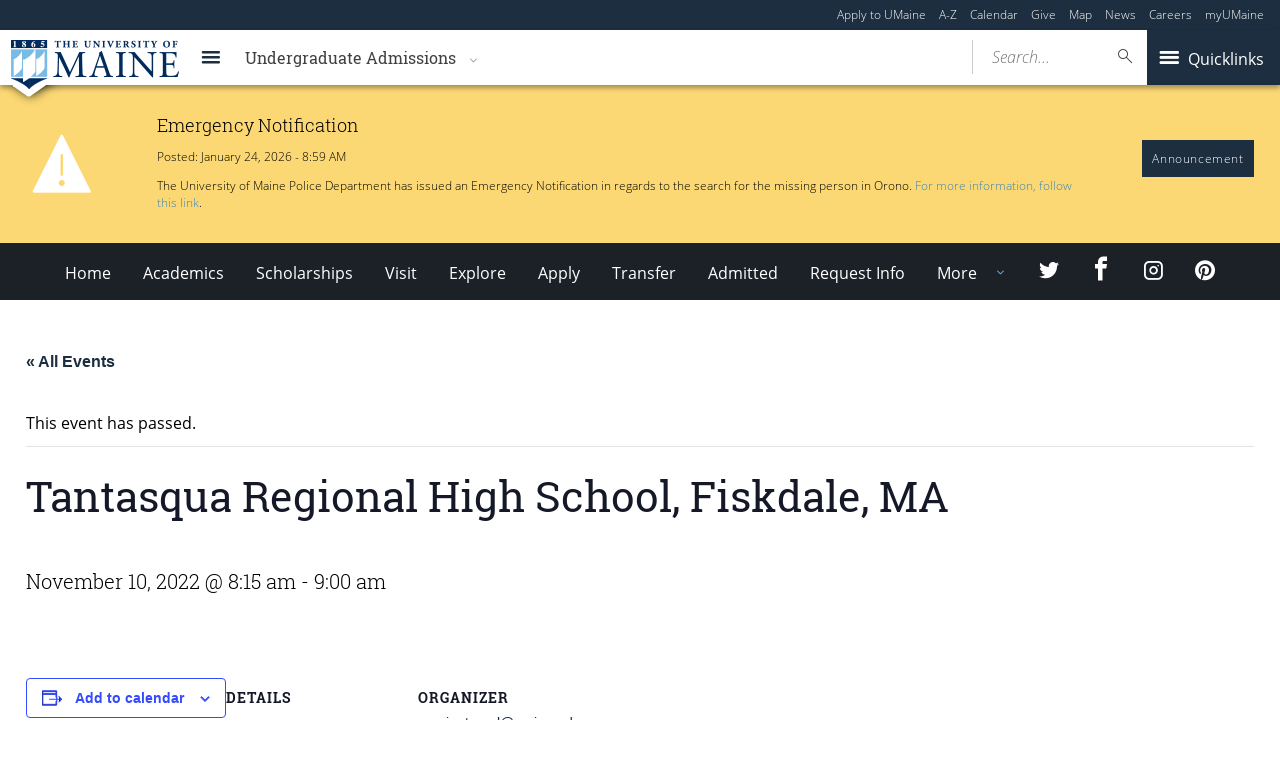

--- FILE ---
content_type: text/html; charset=UTF-8
request_url: https://go.umaine.edu/event/tantasqua-regional-high-school-fiskdale-ma/
body_size: 88033
content:
<!DOCTYPE html>
<!--[if IE 8 ]><html class="ie8 no-js" lang="en-US"><![endif]-->
<!--[if IE 9 ]><html class="ie9 no-js" lang="en-US"><![endif]-->
 <!--[if (gt IE 9)|!(IE)]><!--><html class="no-js" lang="en-US"><!--<![endif]-->
	<head>
		<script>window.dataLayer = [{"siteId":1,"siteDomain":"sites.umaine.edu","authorName":"","authorId":"1422","postName":"tantasqua-regional-high-school-fiskdale-ma","postDate":"2022-10-13T09:28:11-04:00","postId":43943,"postType":"tribe_events","postTag":[],"tribeEventsCat":[]}];</script><!-- Google Tag Manager -->
	<script>(function(w,d,s,l,i){w[l]=w[l]||[];w[l].push({'gtm.start':
	new Date().getTime(),event:'gtm.js'});var f=d.getElementsByTagName(s)[0],
	j=d.createElement(s),dl=l!='dataLayer'?'&l='+l:'';j.async=true;j.src='https://www.googletagmanager.com/gtm.js?id='+i+dl;f.parentNode.insertBefore(j,f);
	})(window,document,'script','dataLayer','GTM-T3HK33M');</script>
		<!-- End Google Tag Manager -->
		<meta http-equiv="x-ua-compatible" content="ie=edge">
		<meta name="viewport" content="width=device-width, initial-scale=1">
		<title>Tantasqua Regional High School, Fiskdale, MA - Undergraduate Admissions - University of Maine</title>
<link rel='stylesheet' id='tribe-events-views-v2-bootstrap-datepicker-styles-css' href='https://go.umaine.edu/wp-content/plugins/the-events-calendar/vendor/bootstrap-datepicker/css/bootstrap-datepicker.standalone.min.css?ver=6.15.11' type='text/css' media='all' />
<link rel='stylesheet' id='tec-variables-skeleton-css' href='https://go.umaine.edu/wp-content/plugins/the-events-calendar/common/build/css/variables-skeleton.css?ver=6.9.10' type='text/css' media='all' />
<link rel='stylesheet' id='tribe-common-skeleton-style-css' href='https://go.umaine.edu/wp-content/plugins/the-events-calendar/common/build/css/common-skeleton.css?ver=6.9.10' type='text/css' media='all' />
<link rel='stylesheet' id='tribe-tooltipster-css-css' href='https://go.umaine.edu/wp-content/plugins/the-events-calendar/common/vendor/tooltipster/tooltipster.bundle.min.css?ver=6.9.10' type='text/css' media='all' />
<link rel='stylesheet' id='tribe-events-views-v2-skeleton-css' href='https://go.umaine.edu/wp-content/plugins/the-events-calendar/build/css/views-skeleton.css?ver=6.15.11' type='text/css' media='all' />
<link rel='stylesheet' id='tec-variables-full-css' href='https://go.umaine.edu/wp-content/plugins/the-events-calendar/common/build/css/variables-full.css?ver=6.9.10' type='text/css' media='all' />
<link rel='stylesheet' id='tribe-common-full-style-css' href='https://go.umaine.edu/wp-content/plugins/the-events-calendar/common/build/css/common-full.css?ver=6.9.10' type='text/css' media='all' />
<link rel='stylesheet' id='tribe-events-views-v2-full-css' href='https://go.umaine.edu/wp-content/plugins/the-events-calendar/build/css/views-full.css?ver=6.15.11' type='text/css' media='all' />
<link rel='stylesheet' id='tribe-events-views-v2-print-css' href='https://go.umaine.edu/wp-content/plugins/the-events-calendar/build/css/views-print.css?ver=6.15.11' type='text/css' media='print' />
<link rel='stylesheet' id='tribe-events-pro-views-v2-print-css' href='https://go.umaine.edu/wp-content/plugins/events-calendar-pro/build/css/views-print.css?ver=7.7.10' type='text/css' media='print' />
	<style>img:is([sizes="auto" i], [sizes^="auto," i]) { contain-intrinsic-size: 3000px 1500px }</style>
	<meta name="dc.title" content="Tantasqua Regional High School, Fiskdale, MA - Undergraduate Admissions - University of Maine">
<meta name="dc.relation" content="https://go.umaine.edu/event/tantasqua-regional-high-school-fiskdale-ma/">
<meta name="dc.source" content="https://go.umaine.edu/">
<meta name="dc.language" content="en_US">
<meta name="robots" content="index, follow, max-snippet:-1, max-image-preview:large, max-video-preview:-1">
<link rel="canonical" href="https://go.umaine.edu/event/tantasqua-regional-high-school-fiskdale-ma/">
<meta property="og:url" content="https://go.umaine.edu/event/tantasqua-regional-high-school-fiskdale-ma/">
<meta property="og:site_name" content="Undergraduate Admissions">
<meta property="og:locale" content="en_US">
<meta property="og:type" content="article">
<meta property="og:title" content="Tantasqua Regional High School, Fiskdale, MA - Undergraduate Admissions - University of Maine">
<meta property="og:image" content="https://staging.umaine.edu/wp-content/themes/umaine/assets/images/default-og-image.png">
<meta property="og:image:secure_url" content="https://staging.umaine.edu/wp-content/themes/umaine/assets/images/default-og-image.png">
<meta name="twitter:card" content="summary">
<meta name="twitter:title" content="Tantasqua Regional High School, Fiskdale, MA - Undergraduate Admissions - University of Maine">
<meta name="twitter:image" content="https://staging.umaine.edu/wp-content/themes/umaine/assets/images/default-og-image.png">
<link rel='dns-prefetch' href='//connect.facebook.net' />
<link rel='dns-prefetch' href='//go.umaine.edu' />
<link rel='dns-prefetch' href='//maps.googleapis.com' />
<link rel='dns-prefetch' href='//use.typekit.net' />
		<!-- This site uses the Google Analytics by MonsterInsights plugin v9.2.1 - Using Analytics tracking - https://www.monsterinsights.com/ -->
							<script src="//www.googletagmanager.com/gtag/js?id=G-X7TFGJQDT6"  data-cfasync="false" data-wpfc-render="false" type="text/javascript" async></script>
			<script data-cfasync="false" data-wpfc-render="false" type="text/javascript">
				var mi_version = '9.2.1';
				var mi_track_user = true;
				var mi_no_track_reason = '';
								var MonsterInsightsDefaultLocations = {"page_location":"https:\/\/go.umaine.edu\/event\/tantasqua-regional-high-school-fiskdale-ma\/"};
				if ( typeof MonsterInsightsPrivacyGuardFilter === 'function' ) {
					var MonsterInsightsLocations = (typeof MonsterInsightsExcludeQuery === 'object') ? MonsterInsightsPrivacyGuardFilter( MonsterInsightsExcludeQuery ) : MonsterInsightsPrivacyGuardFilter( MonsterInsightsDefaultLocations );
				} else {
					var MonsterInsightsLocations = (typeof MonsterInsightsExcludeQuery === 'object') ? MonsterInsightsExcludeQuery : MonsterInsightsDefaultLocations;
				}

								var disableStrs = [
										'ga-disable-G-X7TFGJQDT6',
									];

				/* Function to detect opted out users */
				function __gtagTrackerIsOptedOut() {
					for (var index = 0; index < disableStrs.length; index++) {
						if (document.cookie.indexOf(disableStrs[index] + '=true') > -1) {
							return true;
						}
					}

					return false;
				}

				/* Disable tracking if the opt-out cookie exists. */
				if (__gtagTrackerIsOptedOut()) {
					for (var index = 0; index < disableStrs.length; index++) {
						window[disableStrs[index]] = true;
					}
				}

				/* Opt-out function */
				function __gtagTrackerOptout() {
					for (var index = 0; index < disableStrs.length; index++) {
						document.cookie = disableStrs[index] + '=true; expires=Thu, 31 Dec 2099 23:59:59 UTC; path=/';
						window[disableStrs[index]] = true;
					}
				}

				if ('undefined' === typeof gaOptout) {
					function gaOptout() {
						__gtagTrackerOptout();
					}
				}
								window.dataLayer = window.dataLayer || [];

				window.MonsterInsightsDualTracker = {
					helpers: {},
					trackers: {},
				};
				if (mi_track_user) {
					function __gtagDataLayer() {
						dataLayer.push(arguments);
					}

					function __gtagTracker(type, name, parameters) {
						if (!parameters) {
							parameters = {};
						}

						if (parameters.send_to) {
							__gtagDataLayer.apply(null, arguments);
							return;
						}

						if (type === 'event') {
														parameters.send_to = monsterinsights_frontend.v4_id;
							var hookName = name;
							if (typeof parameters['event_category'] !== 'undefined') {
								hookName = parameters['event_category'] + ':' + name;
							}

							if (typeof MonsterInsightsDualTracker.trackers[hookName] !== 'undefined') {
								MonsterInsightsDualTracker.trackers[hookName](parameters);
							} else {
								__gtagDataLayer('event', name, parameters);
							}
							
						} else {
							__gtagDataLayer.apply(null, arguments);
						}
					}

					__gtagTracker('js', new Date());
					__gtagTracker('set', {
						'developer_id.dZGIzZG': true,
											});
					if ( MonsterInsightsLocations.page_location ) {
						__gtagTracker('set', MonsterInsightsLocations);
					}
										__gtagTracker('config', 'G-X7TFGJQDT6', {"forceSSL":"true"} );
															window.gtag = __gtagTracker;										(function () {
						/* https://developers.google.com/analytics/devguides/collection/analyticsjs/ */
						/* ga and __gaTracker compatibility shim. */
						var noopfn = function () {
							return null;
						};
						var newtracker = function () {
							return new Tracker();
						};
						var Tracker = function () {
							return null;
						};
						var p = Tracker.prototype;
						p.get = noopfn;
						p.set = noopfn;
						p.send = function () {
							var args = Array.prototype.slice.call(arguments);
							args.unshift('send');
							__gaTracker.apply(null, args);
						};
						var __gaTracker = function () {
							var len = arguments.length;
							if (len === 0) {
								return;
							}
							var f = arguments[len - 1];
							if (typeof f !== 'object' || f === null || typeof f.hitCallback !== 'function') {
								if ('send' === arguments[0]) {
									var hitConverted, hitObject = false, action;
									if ('event' === arguments[1]) {
										if ('undefined' !== typeof arguments[3]) {
											hitObject = {
												'eventAction': arguments[3],
												'eventCategory': arguments[2],
												'eventLabel': arguments[4],
												'value': arguments[5] ? arguments[5] : 1,
											}
										}
									}
									if ('pageview' === arguments[1]) {
										if ('undefined' !== typeof arguments[2]) {
											hitObject = {
												'eventAction': 'page_view',
												'page_path': arguments[2],
											}
										}
									}
									if (typeof arguments[2] === 'object') {
										hitObject = arguments[2];
									}
									if (typeof arguments[5] === 'object') {
										Object.assign(hitObject, arguments[5]);
									}
									if ('undefined' !== typeof arguments[1].hitType) {
										hitObject = arguments[1];
										if ('pageview' === hitObject.hitType) {
											hitObject.eventAction = 'page_view';
										}
									}
									if (hitObject) {
										action = 'timing' === arguments[1].hitType ? 'timing_complete' : hitObject.eventAction;
										hitConverted = mapArgs(hitObject);
										__gtagTracker('event', action, hitConverted);
									}
								}
								return;
							}

							function mapArgs(args) {
								var arg, hit = {};
								var gaMap = {
									'eventCategory': 'event_category',
									'eventAction': 'event_action',
									'eventLabel': 'event_label',
									'eventValue': 'event_value',
									'nonInteraction': 'non_interaction',
									'timingCategory': 'event_category',
									'timingVar': 'name',
									'timingValue': 'value',
									'timingLabel': 'event_label',
									'page': 'page_path',
									'location': 'page_location',
									'title': 'page_title',
									'referrer' : 'page_referrer',
								};
								for (arg in args) {
																		if (!(!args.hasOwnProperty(arg) || !gaMap.hasOwnProperty(arg))) {
										hit[gaMap[arg]] = args[arg];
									} else {
										hit[arg] = args[arg];
									}
								}
								return hit;
							}

							try {
								f.hitCallback();
							} catch (ex) {
							}
						};
						__gaTracker.create = newtracker;
						__gaTracker.getByName = newtracker;
						__gaTracker.getAll = function () {
							return [];
						};
						__gaTracker.remove = noopfn;
						__gaTracker.loaded = true;
						window['__gaTracker'] = __gaTracker;
					})();
									} else {
										console.log("");
					(function () {
						function __gtagTracker() {
							return null;
						}

						window['__gtagTracker'] = __gtagTracker;
						window['gtag'] = __gtagTracker;
					})();
									}
			</script>
				<!-- / Google Analytics by MonsterInsights -->
		<script type="text/javascript">
/* <![CDATA[ */
window._wpemojiSettings = {"baseUrl":"https:\/\/s.w.org\/images\/core\/emoji\/16.0.1\/72x72\/","ext":".png","svgUrl":"https:\/\/s.w.org\/images\/core\/emoji\/16.0.1\/svg\/","svgExt":".svg","source":{"concatemoji":"https:\/\/go.umaine.edu\/wp-includes\/js\/wp-emoji-release.min.js?ver=6.8.3"}};
/*! This file is auto-generated */
!function(s,n){var o,i,e;function c(e){try{var t={supportTests:e,timestamp:(new Date).valueOf()};sessionStorage.setItem(o,JSON.stringify(t))}catch(e){}}function p(e,t,n){e.clearRect(0,0,e.canvas.width,e.canvas.height),e.fillText(t,0,0);var t=new Uint32Array(e.getImageData(0,0,e.canvas.width,e.canvas.height).data),a=(e.clearRect(0,0,e.canvas.width,e.canvas.height),e.fillText(n,0,0),new Uint32Array(e.getImageData(0,0,e.canvas.width,e.canvas.height).data));return t.every(function(e,t){return e===a[t]})}function u(e,t){e.clearRect(0,0,e.canvas.width,e.canvas.height),e.fillText(t,0,0);for(var n=e.getImageData(16,16,1,1),a=0;a<n.data.length;a++)if(0!==n.data[a])return!1;return!0}function f(e,t,n,a){switch(t){case"flag":return n(e,"\ud83c\udff3\ufe0f\u200d\u26a7\ufe0f","\ud83c\udff3\ufe0f\u200b\u26a7\ufe0f")?!1:!n(e,"\ud83c\udde8\ud83c\uddf6","\ud83c\udde8\u200b\ud83c\uddf6")&&!n(e,"\ud83c\udff4\udb40\udc67\udb40\udc62\udb40\udc65\udb40\udc6e\udb40\udc67\udb40\udc7f","\ud83c\udff4\u200b\udb40\udc67\u200b\udb40\udc62\u200b\udb40\udc65\u200b\udb40\udc6e\u200b\udb40\udc67\u200b\udb40\udc7f");case"emoji":return!a(e,"\ud83e\udedf")}return!1}function g(e,t,n,a){var r="undefined"!=typeof WorkerGlobalScope&&self instanceof WorkerGlobalScope?new OffscreenCanvas(300,150):s.createElement("canvas"),o=r.getContext("2d",{willReadFrequently:!0}),i=(o.textBaseline="top",o.font="600 32px Arial",{});return e.forEach(function(e){i[e]=t(o,e,n,a)}),i}function t(e){var t=s.createElement("script");t.src=e,t.defer=!0,s.head.appendChild(t)}"undefined"!=typeof Promise&&(o="wpEmojiSettingsSupports",i=["flag","emoji"],n.supports={everything:!0,everythingExceptFlag:!0},e=new Promise(function(e){s.addEventListener("DOMContentLoaded",e,{once:!0})}),new Promise(function(t){var n=function(){try{var e=JSON.parse(sessionStorage.getItem(o));if("object"==typeof e&&"number"==typeof e.timestamp&&(new Date).valueOf()<e.timestamp+604800&&"object"==typeof e.supportTests)return e.supportTests}catch(e){}return null}();if(!n){if("undefined"!=typeof Worker&&"undefined"!=typeof OffscreenCanvas&&"undefined"!=typeof URL&&URL.createObjectURL&&"undefined"!=typeof Blob)try{var e="postMessage("+g.toString()+"("+[JSON.stringify(i),f.toString(),p.toString(),u.toString()].join(",")+"));",a=new Blob([e],{type:"text/javascript"}),r=new Worker(URL.createObjectURL(a),{name:"wpTestEmojiSupports"});return void(r.onmessage=function(e){c(n=e.data),r.terminate(),t(n)})}catch(e){}c(n=g(i,f,p,u))}t(n)}).then(function(e){for(var t in e)n.supports[t]=e[t],n.supports.everything=n.supports.everything&&n.supports[t],"flag"!==t&&(n.supports.everythingExceptFlag=n.supports.everythingExceptFlag&&n.supports[t]);n.supports.everythingExceptFlag=n.supports.everythingExceptFlag&&!n.supports.flag,n.DOMReady=!1,n.readyCallback=function(){n.DOMReady=!0}}).then(function(){return e}).then(function(){var e;n.supports.everything||(n.readyCallback(),(e=n.source||{}).concatemoji?t(e.concatemoji):e.wpemoji&&e.twemoji&&(t(e.twemoji),t(e.wpemoji)))}))}((window,document),window._wpemojiSettings);
/* ]]> */
</script>
<link rel='stylesheet' id='tribe-events-full-pro-calendar-style-css' href='https://go.umaine.edu/wp-content/plugins/events-calendar-pro/build/css/tribe-events-pro-full.css?ver=7.7.10' type='text/css' media='all' />
<link rel='stylesheet' id='tribe-events-virtual-skeleton-css' href='https://go.umaine.edu/wp-content/plugins/events-calendar-pro/build/css/events-virtual-skeleton.css?ver=7.7.10' type='text/css' media='all' />
<link rel='stylesheet' id='tribe-events-virtual-full-css' href='https://go.umaine.edu/wp-content/plugins/events-calendar-pro/build/css/events-virtual-full.css?ver=7.7.10' type='text/css' media='all' />
<link rel='stylesheet' id='tribe-events-virtual-single-skeleton-css' href='https://go.umaine.edu/wp-content/plugins/events-calendar-pro/build/css/events-virtual-single-skeleton.css?ver=7.7.10' type='text/css' media='all' />
<link rel='stylesheet' id='tribe-events-virtual-single-full-css' href='https://go.umaine.edu/wp-content/plugins/events-calendar-pro/build/css/events-virtual-single-full.css?ver=7.7.10' type='text/css' media='all' />
<link rel='stylesheet' id='tec-events-pro-single-css' href='https://go.umaine.edu/wp-content/plugins/events-calendar-pro/build/css/events-single.css?ver=7.7.10' type='text/css' media='all' />
<link rel='stylesheet' id='tribe-events-calendar-pro-style-css' href='https://go.umaine.edu/wp-content/plugins/events-calendar-pro/build/css/tribe-events-pro-full.css?ver=7.7.10' type='text/css' media='all' />
<link rel='stylesheet' id='tribe-events-pro-mini-calendar-block-styles-css' href='https://go.umaine.edu/wp-content/plugins/events-calendar-pro/build/css/tribe-events-pro-mini-calendar-block.css?ver=7.7.10' type='text/css' media='all' />
<link rel='stylesheet' id='tribe-events-v2-single-skeleton-css' href='https://go.umaine.edu/wp-content/plugins/the-events-calendar/build/css/tribe-events-single-skeleton.css?ver=6.15.11' type='text/css' media='all' />
<link rel='stylesheet' id='tribe-events-v2-single-skeleton-full-css' href='https://go.umaine.edu/wp-content/plugins/the-events-calendar/build/css/tribe-events-single-full.css?ver=6.15.11' type='text/css' media='all' />
<link rel='stylesheet' id='tribe-events-virtual-single-v2-skeleton-css' href='https://go.umaine.edu/wp-content/plugins/events-calendar-pro/build/css/events-virtual-single-v2-skeleton.css?ver=7.7.10' type='text/css' media='all' />
<link rel='stylesheet' id='tribe-events-virtual-single-v2-full-css' href='https://go.umaine.edu/wp-content/plugins/events-calendar-pro/build/css/events-virtual-single-v2-full.css?ver=7.7.10' type='text/css' media='all' />
<link rel='stylesheet' id='tec-events-pro-single-style-css' href='https://go.umaine.edu/wp-content/plugins/events-calendar-pro/build/css/custom-tables-v1/single.css?ver=7.7.10' type='text/css' media='all' />
<style id='wp-emoji-styles-inline-css' type='text/css'>

	img.wp-smiley, img.emoji {
		display: inline !important;
		border: none !important;
		box-shadow: none !important;
		height: 1em !important;
		width: 1em !important;
		margin: 0 0.07em !important;
		vertical-align: -0.1em !important;
		background: none !important;
		padding: 0 !important;
	}
</style>
<link rel='stylesheet' id='wp-block-library-css' href='https://go.umaine.edu/wp-includes/css/dist/block-library/style.min.css?ver=6.8.3' type='text/css' media='all' />
<style id='classic-theme-styles-inline-css' type='text/css'>
/*! This file is auto-generated */
.wp-block-button__link{color:#fff;background-color:#32373c;border-radius:9999px;box-shadow:none;text-decoration:none;padding:calc(.667em + 2px) calc(1.333em + 2px);font-size:1.125em}.wp-block-file__button{background:#32373c;color:#fff;text-decoration:none}
</style>
<style id='ums-post-picker-ums-post-picker-style-inline-css' type='text/css'>
.wp-block-ums-post-picker-ums-post-picker{padding:2px}.editor-styles-wrapper code{line-break:anywhere;white-space:break-spaces!important}
.ums-site-search-wrapper{position:relative}.ums-site-search-results{border:1px solid #e0e0e0;border-radius:4px;border-top:0 solid #e0e0e0;box-shadow:0 4px 8px rgba(0,0,0,.2);left:0;max-height:400px;overflow:auto;position:absolute;width:100%;z-index:1001}.ums-site-search-result{background-color:#fff;border-bottom:1px solid #e0e0e0;padding:8px 12px;transition:all .2s ease}.ums-site-search-result .siteUrl{font-family:monospace;font-size:70%}.ums-site-search-result:focus,.ums-site-search-result:hover{background-color:var(--wp-components-color-accent,var(--wp-admin-theme-color,#020404));color:var(--wp-components-color-accent-inverted,#fff);cursor:pointer}.ums-site-search-loading{background-color:#fff;color:#757575;font-style:italic;padding:8px 12px}
.upp-help-modal{max-width:800px;width:90%}.upp-help-modal p *,.upp-help-modal table *{font-size:10px!important}.upp-help-modal .components-modal__header{border-bottom:1px solid #e0e0e0}.upp-help-modal h1,.upp-help-modal h2,.upp-help-modal h3{margin-bottom:16px;margin-top:24px}.upp-help-modal p{margin-bottom:16px}.upp-help-modal code{background:#f0f0f0;border-radius:3px;padding:2px 4px}.upp-help-modal pre{background:#f5f5f5;border-radius:4px;overflow-x:auto;padding:16px}.upp-help-modal table{border-collapse:collapse;margin-bottom:16px;width:100%}.upp-help-modal table td,.upp-help-modal table th{border:1px solid #ddd;padding:8px;text-align:left}.upp-help-modal table th{background-color:#f5f5f5}

</style>
<link rel='stylesheet' id='wp-components-css' href='https://go.umaine.edu/wp-includes/css/dist/components/style.min.css?ver=6.8.3' type='text/css' media='all' />
<link rel='stylesheet' id='wp-preferences-css' href='https://go.umaine.edu/wp-includes/css/dist/preferences/style.min.css?ver=6.8.3' type='text/css' media='all' />
<link rel='stylesheet' id='wp-block-editor-css' href='https://go.umaine.edu/wp-includes/css/dist/block-editor/style.min.css?ver=6.8.3' type='text/css' media='all' />
<link rel='stylesheet' id='popup-maker-block-library-style-css' href='https://go.umaine.edu/wp-content/plugins/popup-maker/dist/packages/block-library-style.css?ver=dbea705cfafe089d65f1' type='text/css' media='all' />
<style id='wpseopress-local-business-style-inline-css' type='text/css'>
span.wp-block-wpseopress-local-business-field{margin-right:8px}

</style>
<style id='global-styles-inline-css' type='text/css'>
:root{--wp--preset--aspect-ratio--square: 1;--wp--preset--aspect-ratio--4-3: 4/3;--wp--preset--aspect-ratio--3-4: 3/4;--wp--preset--aspect-ratio--3-2: 3/2;--wp--preset--aspect-ratio--2-3: 2/3;--wp--preset--aspect-ratio--16-9: 16/9;--wp--preset--aspect-ratio--9-16: 9/16;--wp--preset--color--black: #000000;--wp--preset--color--cyan-bluish-gray: #abb8c3;--wp--preset--color--white: #ffffff;--wp--preset--color--pale-pink: #f78da7;--wp--preset--color--vivid-red: #cf2e2e;--wp--preset--color--luminous-vivid-orange: #ff6900;--wp--preset--color--luminous-vivid-amber: #fcb900;--wp--preset--color--light-green-cyan: #7bdcb5;--wp--preset--color--vivid-green-cyan: #00d084;--wp--preset--color--pale-cyan-blue: #8ed1fc;--wp--preset--color--vivid-cyan-blue: #0693e3;--wp--preset--color--vivid-purple: #9b51e0;--wp--preset--gradient--vivid-cyan-blue-to-vivid-purple: linear-gradient(135deg,rgba(6,147,227,1) 0%,rgb(155,81,224) 100%);--wp--preset--gradient--light-green-cyan-to-vivid-green-cyan: linear-gradient(135deg,rgb(122,220,180) 0%,rgb(0,208,130) 100%);--wp--preset--gradient--luminous-vivid-amber-to-luminous-vivid-orange: linear-gradient(135deg,rgba(252,185,0,1) 0%,rgba(255,105,0,1) 100%);--wp--preset--gradient--luminous-vivid-orange-to-vivid-red: linear-gradient(135deg,rgba(255,105,0,1) 0%,rgb(207,46,46) 100%);--wp--preset--gradient--very-light-gray-to-cyan-bluish-gray: linear-gradient(135deg,rgb(238,238,238) 0%,rgb(169,184,195) 100%);--wp--preset--gradient--cool-to-warm-spectrum: linear-gradient(135deg,rgb(74,234,220) 0%,rgb(151,120,209) 20%,rgb(207,42,186) 40%,rgb(238,44,130) 60%,rgb(251,105,98) 80%,rgb(254,248,76) 100%);--wp--preset--gradient--blush-light-purple: linear-gradient(135deg,rgb(255,206,236) 0%,rgb(152,150,240) 100%);--wp--preset--gradient--blush-bordeaux: linear-gradient(135deg,rgb(254,205,165) 0%,rgb(254,45,45) 50%,rgb(107,0,62) 100%);--wp--preset--gradient--luminous-dusk: linear-gradient(135deg,rgb(255,203,112) 0%,rgb(199,81,192) 50%,rgb(65,88,208) 100%);--wp--preset--gradient--pale-ocean: linear-gradient(135deg,rgb(255,245,203) 0%,rgb(182,227,212) 50%,rgb(51,167,181) 100%);--wp--preset--gradient--electric-grass: linear-gradient(135deg,rgb(202,248,128) 0%,rgb(113,206,126) 100%);--wp--preset--gradient--midnight: linear-gradient(135deg,rgb(2,3,129) 0%,rgb(40,116,252) 100%);--wp--preset--font-size--small: 13px;--wp--preset--font-size--medium: 20px;--wp--preset--font-size--large: 36px;--wp--preset--font-size--x-large: 42px;--wp--preset--spacing--20: 0.44rem;--wp--preset--spacing--30: 0.67rem;--wp--preset--spacing--40: 1rem;--wp--preset--spacing--50: 1.5rem;--wp--preset--spacing--60: 2.25rem;--wp--preset--spacing--70: 3.38rem;--wp--preset--spacing--80: 5.06rem;--wp--preset--shadow--natural: 6px 6px 9px rgba(0, 0, 0, 0.2);--wp--preset--shadow--deep: 12px 12px 50px rgba(0, 0, 0, 0.4);--wp--preset--shadow--sharp: 6px 6px 0px rgba(0, 0, 0, 0.2);--wp--preset--shadow--outlined: 6px 6px 0px -3px rgba(255, 255, 255, 1), 6px 6px rgba(0, 0, 0, 1);--wp--preset--shadow--crisp: 6px 6px 0px rgba(0, 0, 0, 1);}:where(.is-layout-flex){gap: 0.5em;}:where(.is-layout-grid){gap: 0.5em;}body .is-layout-flex{display: flex;}.is-layout-flex{flex-wrap: wrap;align-items: center;}.is-layout-flex > :is(*, div){margin: 0;}body .is-layout-grid{display: grid;}.is-layout-grid > :is(*, div){margin: 0;}:where(.wp-block-columns.is-layout-flex){gap: 2em;}:where(.wp-block-columns.is-layout-grid){gap: 2em;}:where(.wp-block-post-template.is-layout-flex){gap: 1.25em;}:where(.wp-block-post-template.is-layout-grid){gap: 1.25em;}.has-black-color{color: var(--wp--preset--color--black) !important;}.has-cyan-bluish-gray-color{color: var(--wp--preset--color--cyan-bluish-gray) !important;}.has-white-color{color: var(--wp--preset--color--white) !important;}.has-pale-pink-color{color: var(--wp--preset--color--pale-pink) !important;}.has-vivid-red-color{color: var(--wp--preset--color--vivid-red) !important;}.has-luminous-vivid-orange-color{color: var(--wp--preset--color--luminous-vivid-orange) !important;}.has-luminous-vivid-amber-color{color: var(--wp--preset--color--luminous-vivid-amber) !important;}.has-light-green-cyan-color{color: var(--wp--preset--color--light-green-cyan) !important;}.has-vivid-green-cyan-color{color: var(--wp--preset--color--vivid-green-cyan) !important;}.has-pale-cyan-blue-color{color: var(--wp--preset--color--pale-cyan-blue) !important;}.has-vivid-cyan-blue-color{color: var(--wp--preset--color--vivid-cyan-blue) !important;}.has-vivid-purple-color{color: var(--wp--preset--color--vivid-purple) !important;}.has-black-background-color{background-color: var(--wp--preset--color--black) !important;}.has-cyan-bluish-gray-background-color{background-color: var(--wp--preset--color--cyan-bluish-gray) !important;}.has-white-background-color{background-color: var(--wp--preset--color--white) !important;}.has-pale-pink-background-color{background-color: var(--wp--preset--color--pale-pink) !important;}.has-vivid-red-background-color{background-color: var(--wp--preset--color--vivid-red) !important;}.has-luminous-vivid-orange-background-color{background-color: var(--wp--preset--color--luminous-vivid-orange) !important;}.has-luminous-vivid-amber-background-color{background-color: var(--wp--preset--color--luminous-vivid-amber) !important;}.has-light-green-cyan-background-color{background-color: var(--wp--preset--color--light-green-cyan) !important;}.has-vivid-green-cyan-background-color{background-color: var(--wp--preset--color--vivid-green-cyan) !important;}.has-pale-cyan-blue-background-color{background-color: var(--wp--preset--color--pale-cyan-blue) !important;}.has-vivid-cyan-blue-background-color{background-color: var(--wp--preset--color--vivid-cyan-blue) !important;}.has-vivid-purple-background-color{background-color: var(--wp--preset--color--vivid-purple) !important;}.has-black-border-color{border-color: var(--wp--preset--color--black) !important;}.has-cyan-bluish-gray-border-color{border-color: var(--wp--preset--color--cyan-bluish-gray) !important;}.has-white-border-color{border-color: var(--wp--preset--color--white) !important;}.has-pale-pink-border-color{border-color: var(--wp--preset--color--pale-pink) !important;}.has-vivid-red-border-color{border-color: var(--wp--preset--color--vivid-red) !important;}.has-luminous-vivid-orange-border-color{border-color: var(--wp--preset--color--luminous-vivid-orange) !important;}.has-luminous-vivid-amber-border-color{border-color: var(--wp--preset--color--luminous-vivid-amber) !important;}.has-light-green-cyan-border-color{border-color: var(--wp--preset--color--light-green-cyan) !important;}.has-vivid-green-cyan-border-color{border-color: var(--wp--preset--color--vivid-green-cyan) !important;}.has-pale-cyan-blue-border-color{border-color: var(--wp--preset--color--pale-cyan-blue) !important;}.has-vivid-cyan-blue-border-color{border-color: var(--wp--preset--color--vivid-cyan-blue) !important;}.has-vivid-purple-border-color{border-color: var(--wp--preset--color--vivid-purple) !important;}.has-vivid-cyan-blue-to-vivid-purple-gradient-background{background: var(--wp--preset--gradient--vivid-cyan-blue-to-vivid-purple) !important;}.has-light-green-cyan-to-vivid-green-cyan-gradient-background{background: var(--wp--preset--gradient--light-green-cyan-to-vivid-green-cyan) !important;}.has-luminous-vivid-amber-to-luminous-vivid-orange-gradient-background{background: var(--wp--preset--gradient--luminous-vivid-amber-to-luminous-vivid-orange) !important;}.has-luminous-vivid-orange-to-vivid-red-gradient-background{background: var(--wp--preset--gradient--luminous-vivid-orange-to-vivid-red) !important;}.has-very-light-gray-to-cyan-bluish-gray-gradient-background{background: var(--wp--preset--gradient--very-light-gray-to-cyan-bluish-gray) !important;}.has-cool-to-warm-spectrum-gradient-background{background: var(--wp--preset--gradient--cool-to-warm-spectrum) !important;}.has-blush-light-purple-gradient-background{background: var(--wp--preset--gradient--blush-light-purple) !important;}.has-blush-bordeaux-gradient-background{background: var(--wp--preset--gradient--blush-bordeaux) !important;}.has-luminous-dusk-gradient-background{background: var(--wp--preset--gradient--luminous-dusk) !important;}.has-pale-ocean-gradient-background{background: var(--wp--preset--gradient--pale-ocean) !important;}.has-electric-grass-gradient-background{background: var(--wp--preset--gradient--electric-grass) !important;}.has-midnight-gradient-background{background: var(--wp--preset--gradient--midnight) !important;}.has-small-font-size{font-size: var(--wp--preset--font-size--small) !important;}.has-medium-font-size{font-size: var(--wp--preset--font-size--medium) !important;}.has-large-font-size{font-size: var(--wp--preset--font-size--large) !important;}.has-x-large-font-size{font-size: var(--wp--preset--font-size--x-large) !important;}
:where(.wp-block-post-template.is-layout-flex){gap: 1.25em;}:where(.wp-block-post-template.is-layout-grid){gap: 1.25em;}
:where(.wp-block-columns.is-layout-flex){gap: 2em;}:where(.wp-block-columns.is-layout-grid){gap: 2em;}
:root :where(.wp-block-pullquote){font-size: 1.5em;line-height: 1.6;}
</style>
<link rel='stylesheet' id='map_styles-css' href='https://go.umaine.edu/wp-content/plugins/um-maps-cpt/src/assets/css/maps.min.css?ver=1.5.5' type='text/css' media='all' />
<link rel='stylesheet' id='umaine-css' href='https://go.umaine.edu/wp-content/themes/umaine/assets/css/umaine.min.css?ver=1.0.1' type='text/css' media='screen, handheld, tv, projection' />
<link rel='stylesheet' id='umaine-print-css' href='https://go.umaine.edu/wp-content/themes/umaine/assets/css/umaine-print.min.css?ver=1.0.1' type='text/css' media='print' />
<link rel='stylesheet' id='dashicons-css' href='https://go.umaine.edu/wp-includes/css/dashicons.min.css?ver=6.8.3' type='text/css' media='all' />
<!--[if lte IE 8]>
<link rel='stylesheet' id='umaine-oldie-css' href='https://go.umaine.edu/wp-content/themes/umaine/assets/css/umaine-oldie.min.css?ver=1.0.1' type='text/css' media='all' />
<![endif]-->
<link rel='stylesheet' id='umaine-ecp-css' href='https://go.umaine.edu/wp-content/themes/umaine/includes/integrations/events-calendar-pro/assets/style.css?ver=1.0.1' type='text/css' media='all' />
<link rel='stylesheet' id='custom-typekit-67819-css' href='https://use.typekit.net/mwk0apy.css?ver=1.1.5' type='text/css' media='all' />
<link rel='stylesheet' id='content-blocks-separator-css' href='https://go.umaine.edu/wp-content/themes/umaine/content-blocks/separator//separator.css?ver=1' type='text/css' media='all' />
<link rel='stylesheet' id='custom-style-css' href='https://go.umaine.edu/wp-content/themes/umaine/content-blocks/menu//menu.css?ver=1' type='text/css' media='all' />
<style id='kadence-blocks-global-variables-inline-css' type='text/css'>
:root {--global-kb-font-size-sm:clamp(0.8rem, 0.73rem + 0.217vw, 0.9rem);--global-kb-font-size-md:clamp(1.1rem, 0.995rem + 0.326vw, 1.25rem);--global-kb-font-size-lg:clamp(1.75rem, 1.576rem + 0.543vw, 2rem);--global-kb-font-size-xl:clamp(2.25rem, 1.728rem + 1.63vw, 3rem);--global-kb-font-size-xxl:clamp(2.5rem, 1.456rem + 3.26vw, 4rem);--global-kb-font-size-xxxl:clamp(2.75rem, 0.489rem + 7.065vw, 6rem);}:root {--global-palette1: #3182CE;--global-palette2: #2B6CB0;--global-palette3: #1A202C;--global-palette4: #2D3748;--global-palette5: #4A5568;--global-palette6: #718096;--global-palette7: #EDF2F7;--global-palette8: #F7FAFC;--global-palette9: #ffffff;}
</style>
<script type="text/javascript" src="https://go.umaine.edu/wp-includes/js/jquery/jquery.min.js?ver=3.7.1" id="jquery-core-js"></script>
<script type="text/javascript" src="https://go.umaine.edu/wp-includes/js/jquery/jquery-migrate.min.js?ver=3.4.1" id="jquery-migrate-js"></script>
<script type="text/javascript" src="https://go.umaine.edu/wp-content/plugins/the-events-calendar/common/build/js/tribe-common.js?ver=9c44e11f3503a33e9540" id="tribe-common-js"></script>
<script type="text/javascript" src="https://go.umaine.edu/wp-content/plugins/the-events-calendar/build/js/views/breakpoints.js?ver=4208de2df2852e0b91ec" id="tribe-events-views-v2-breakpoints-js"></script>
<script type="text/javascript" src="https://go.umaine.edu/wp-content/plugins/google-analytics-for-wordpress/assets/js/frontend-gtag.min.js?ver=9.2.1" id="monsterinsights-frontend-script-js" async="async" data-wp-strategy="async"></script>
<script data-cfasync="false" data-wpfc-render="false" type="text/javascript" id='monsterinsights-frontend-script-js-extra'>/* <![CDATA[ */
var monsterinsights_frontend = {"js_events_tracking":"true","download_extensions":"doc,pdf,ppt,zip,xls,docx,pptx,xlsx","inbound_paths":"[]","home_url":"https:\/\/go.umaine.edu","hash_tracking":"false","v4_id":"G-X7TFGJQDT6"};/* ]]> */
</script>
<script type="text/javascript" src="//maps.googleapis.com/maps/api/js?key=AIzaSyDr4MRIIfPeOHYoqWVVKA5qDBWoXGRXZSU&amp;ver=6.8.3" id="maps-api-js"></script>
<script type="text/javascript" src="https://go.umaine.edu/wp-content/themes/umaine/assets/js/vendor/modernizr-custom.js?ver=1.0.1" id="modernizr-js"></script>
<script type="text/javascript" src="https://go.umaine.edu/wp-content/themes/umaine/assets/js/vendor/picturefill.min.js?ver=1.0.1" id="picturefill-js"></script>
<link rel="https://api.w.org/" href="https://go.umaine.edu/wp-json/" /><link rel="alternate" title="JSON" type="application/json" href="https://go.umaine.edu/wp-json/wp/v2/tribe_events/43943" /><link rel="EditURI" type="application/rsd+xml" title="RSD" href="https://go.umaine.edu/xmlrpc.php?rsd" />
<meta name="generator" content="WordPress 6.8.3" />
<link rel='shortlink' href='https://go.umaine.edu/?p=43943' />
<link rel="alternate" title="oEmbed (JSON)" type="application/json+oembed" href="https://go.umaine.edu/wp-json/oembed/1.0/embed?url=https%3A%2F%2Fgo.umaine.edu%2Fevent%2Ftantasqua-regional-high-school-fiskdale-ma%2F" />
<link rel="alternate" title="oEmbed (XML)" type="text/xml+oembed" href="https://go.umaine.edu/wp-json/oembed/1.0/embed?url=https%3A%2F%2Fgo.umaine.edu%2Fevent%2Ftantasqua-regional-high-school-fiskdale-ma%2F&#038;format=xml" />
<meta name="tec-api-version" content="v1"><meta name="tec-api-origin" content="https://go.umaine.edu"><link rel="alternate" href="https://go.umaine.edu/wp-json/tribe/events/v1/events/43943" />	<link rel="stylesheet" href="https://use.typekit.net/mwk0apy.css">
<link type="text/plain" rel="author" href="https://go.umaine.edu/wp-content/themes/umaine/humans.txt" />
<link rel="icon" type="image/x-icon" href="https://go.umaine.edu/wp-content/themes/umaine/assets/images/favicon/favicon.ico" />
        <link rel="apple-touch-icon-precomposed" sizes="57x57" href="https://go.umaine.edu/wp-content/themes/umaine/assets/images/favicon/apple-touch-icon-57x57.png" />
        <link rel="apple-touch-icon-precomposed" sizes="114x114" href="https://go.umaine.edu/wp-content/themes/umaine/assets/images/favicon/apple-touch-icon-114x114.png" />
        <link rel="apple-touch-icon-precomposed" sizes="72x72" href="https://go.umaine.edu/wp-content/themes/umaine/assets/images/favicon/apple-touch-icon-72x72.png" />
        <link rel="apple-touch-icon-precomposed" sizes="144x144" href="https://go.umaine.edu/wp-content/themes/umaine/assets/images/favicon/apple-touch-icon-144x144.png" />
        <link rel="apple-touch-icon-precomposed" sizes="60x60" href="https://go.umaine.edu/wp-content/themes/umaine/assets/images/favicon/apple-touch-icon-60x60.png" />
        <link rel="apple-touch-icon-precomposed" sizes="120x120" href="https://go.umaine.edu/wp-content/themes/umaine/assets/images/favicon/apple-touch-icon-120x120.png" />
        <link rel="apple-touch-icon-precomposed" sizes="76x76" href="https://go.umaine.edu/wp-content/themes/umaine/assets/images/favicon/apple-touch-icon-76x76.png" />
        <link rel="apple-touch-icon-precomposed" sizes="152x152" href="https://go.umaine.edu/wp-content/themes/umaine/assets/images/favicon/apple-touch-icon-152x152.png" />
        <link rel="icon" type="image/png" href="https://go.umaine.edu/wp-content/themes/umaine/assets/images/favicon/favicon-196x196.png" sizes="196x196" />
        <link rel="icon" type="image/png" href="https://go.umaine.edu/wp-content/themes/umaine/assets/images/favicon/favicon-96x96.png" sizes="96x96" />
        <link rel="icon" type="image/png" href="https://go.umaine.edu/wp-content/themes/umaine/assets/images/favicon/favicon-32x32.png" sizes="32x32" />
        <link rel="icon" type="image/png" href="https://go.umaine.edu/wp-content/themes/umaine/assets/images/favicon/favicon-16x16.png" sizes="16x16" />
        <link rel="icon" type="image/png" href="https://go.umaine.edu/wp-content/themes/umaine/assets/images/favicon/favicon-128.png" sizes="128x128" />
        <meta name="application-name" content="The University of Maine"/>
        <meta name="msapplication-TileColor" content="#79bce7" />
        <meta name="msapplication-TileImage" content="https://go.umaine.edu/wp-content/themes/umaine/assets/images/favicon/mstile-144x144.png" />
        <meta name="msapplication-square70x70logo" content="https://go.umaine.edu/wp-content/themes/umaine/assets/images/favicon/mstile-70x70.png" />
        <meta name="msapplication-square150x150logo" content="https://go.umaine.edu/wp-content/themes/umaine/assets/images/favicon/mstile-150x150.png" />
        <meta name="msapplication-wide310x150logo" content="https://go.umaine.edu/wp-content/themes/umaine/assets/images/favicon/mstile-310x150.png" />
        <meta name="msapplication-square310x310logo" content="https://go.umaine.edu/wp-content/themes/umaine/assets/images/favicon/mstile-310x310.png" />
	<link rel="alternate" type="application/json+oembed" href="https://go.umaine.edu/event/tantasqua-regional-high-school-fiskdale-ma/embed/" />
	<style type="text/css">
			.internal-header .has-background-image {
			background-image: url(https://go.umaine.edu/wp-content/uploads/sites/10/2020/10/cropped-TopBanner.jpg);
		}
			</style>
	<script type="application/ld+json">
[{"@context":"http://schema.org","@type":"Event","name":"Tantasqua Regional High School, Fiskdale, MA","description":"","url":"https://go.umaine.edu/event/tantasqua-regional-high-school-fiskdale-ma/","eventAttendanceMode":"https://schema.org/OfflineEventAttendanceMode","eventStatus":"https://schema.org/EventScheduled","startDate":"2022-11-10T08:15:00-05:00","endDate":"2022-11-10T09:00:00-05:00","organizer":{"@type":"Person","name":"umainetravel@maine.edu","description":"","url":"","telephone":"","email":"uma&#105;n&#101;&#116;&#114;av&#101;l&#64;ma&#105;&#110;&#101;.edu","sameAs":""},"performer":"Organization"}]
</script><style id="umaine_custom_css">.tribe-events-list-event-description {visibility: hidden;}
.tribe-events-read-more {visibility: visible;}
.tribe-events-single-event-description {display: none;}


.cta-admiss {
    padding: 5px;
    background-color: #e4ebef;
 color: #0c598e;
text-align: center;
}

.cta-admiss h2 a strong {
    
}


.cta-admiss span a {
    font-size: 1.3rem;
 
    text-decoration: none !important;
}

.cta-admiss span a:hover {

    text-decoration: none !important;
}

._admithub_embed-container .activation-button {right: 75px !important;}</style><script id="umaine_custom_js_for_head"></script><script src="//assets.adobedtm.com/c876840ac68fc41c08a580a3fb1869c51ca83380/satelliteLib-29c95b1577e96b585f42b4e79399f922fa9e2abd.js"></script>
<!-- Facebook Pixel Code -->
<script>
  !function(f,b,e,v,n,t,s)
  {if(f.fbq)return;n=f.fbq=function(){n.callMethod?
  n.callMethod.apply(n,arguments):n.queue.push(arguments)};
  if(!f._fbq)f._fbq=n;n.push=n;n.loaded=!0;n.version='2.0';
  n.queue=[];t=b.createElement(e);t.async=!0;
  t.src=v;s=b.getElementsByTagName(e)[0];
  s.parentNode.insertBefore(t,s)}(window, document,'script',
  'https://connect.facebook.net/en_US/fbevents.js');
  fbq('init', '693484581146139');
  fbq('track', 'PageView');
</script>
<noscript><img height="1" width="1" style="display:none"
  src="https://www.facebook.com/tr?id=693484581146139&ev=PageView&noscript=1"
/></noscript>
<!-- End Facebook Pixel Code -->
<script>
window.admitHubBot = {botToken: "7e4a9203c227472aa", collegeId: "24b7d0b7f12049448"};</script>
<script async src="https://webbot.mainstay.com/static/js/webchat.js"></script>
<link rel="stylesheet" type="text/css" href="https://webbot.mainstay.com/static/css/webchat.css"><script></script>	</head>
	<body class="wp-singular tribe_events-template-default single single-tribe_events postid-43943 wp-theme-umaine tribe-events-page-template tribe-no-js tribe-filter-live events-single tribe-events-style-full tribe-events-style-theme">

	<!-- Google Tag Manager (noscript) -->
<noscript><iframe src="https://www.googletagmanager.com/ns.html?id=GTM-T3HK33M"
height="0" width="0" style="display:none;visibility:hidden"></iframe></noscript>
<!-- End Google Tag Manager (noscript) -->
	<a class="accessibility-skip" href="#menu-primary-navigation" tabindex="1">Skip to main navigation</a>
	<a class="accessibility-skip" href="#internal-header-menu" tabindex="1">Skip to site navigation</a>
	<a class="accessibility-skip" href="#content" tabindex="1">Skip to content</a>
	<div class="page-wrap">

		
<div class="top-bar-nav">
		<div class="top-bar-nav-container">
			<div class="menu-topbar-container"><ul id="menu-topbar" class="menu"><li id="menu-item-17416" class="menu-item menu-item-type-custom menu-item-object-custom menu-item-17416"><a href="https://go.umaine.edu/apply/">Apply to UMaine</a></li>
<li id="menu-item-14672" class="menu-item menu-item-type-custom menu-item-object-custom menu-item-14672"><a href="https://umaine.edu/directory/">A-Z</a></li>
<li id="menu-item-14673" class="menu-item menu-item-type-custom menu-item-object-custom menu-item-14673"><a href="https://calendar.umaine.edu/">Calendar</a></li>
<li id="menu-item-14674" class="menu-item menu-item-type-custom menu-item-object-custom menu-item-14674"><a href="https://securelb.imodules.com/s/300/13-ORONO/foundation/index.aspx?sid=300&#038;gid=13&#038;pgid=748&#038;cid=1912">Give</a></li>
<li id="menu-item-14675" class="menu-item menu-item-type-custom menu-item-object-custom menu-item-14675"><a href="https://umaine.edu/campus-map">Map</a></li>
<li id="menu-item-14676" class="menu-item menu-item-type-custom menu-item-object-custom menu-item-14676"><a href="https://umaine.edu/news/">News</a></li>
<li id="menu-item-16920" class="menu-item menu-item-type-custom menu-item-object-custom menu-item-16920"><a href="https://umaine.edu/hr/career-opportunities/">Careers</a></li>
<li id="menu-item-14677" class="menu-item menu-item-type-custom menu-item-object-custom menu-item-14677"><a href="https://my.umaine.edu/">myUMaine</a></li>
</ul></div>		</div>
</div>
		
		
		<header id="main-header" class="top-bar sticky-section-nav display-hamburger" role="banner">

	  	<div class="header-container">
	  		
                <a href="https://umaine.edu/" class="umaine-logo-link logo- umaine-" rel="home"><img srcset="https://go.umaine.edu/wp-content/themes/umaine/assets/images/temp-umaine-logo.png 1x, https://go.umaine.edu/wp-content/themes/umaine/assets/images/temp-umaine-logo@2x.png 2x" alt="Link to University of Maine homepage" class="umaine-logo"></a>
                            <span class="minimal-site-heading"><span class="site-name">Undergraduate Admissions</span></span>
            
            <div class="header-menu-wrapper">
					

	<button id="toggle-primary-site-nav" class="toggle-primary-site-nav"><span class="um-icon-menu"></span></button>

 <nav id="section-nav" class="section-nav">
	<ul>
		<li class="section-nav-item menu-item-has-children">
			<a href="#" id="section-nav-title">Undergraduate Admissions</a>
			<div class="dropdown">
				<ul id="menu-top-navigation-menu" class="sub-menu"><li id="menu-item-51765" class="menu-item menu-item-type-post_type menu-item-object-page menu-item-home menu-item-51765"><a href="https://go.umaine.edu/">Home</a></li>
<li id="menu-item-57662" class="menu-item menu-item-type-custom menu-item-object-custom menu-item-57662"><a href="https://umaine.edu/colleges/">Academics</a></li>
<li id="menu-item-65727" class="menu-item menu-item-type-custom menu-item-object-custom menu-item-65727"><a href="https://go.umaine.edu/scholarships/">Scholarships</a></li>
<li id="menu-item-35536" class="menu-item menu-item-type-custom menu-item-object-custom menu-item-35536"><a href="https://go.umaine.edu/visit/">Visit</a></li>
<li id="menu-item-62118" class="menu-item menu-item-type-custom menu-item-object-custom menu-item-62118"><a href="https://umaine.edu/explore/">Explore</a></li>
<li id="menu-item-51758" class="menu-item menu-item-type-custom menu-item-object-custom menu-item-51758"><a href="https://go.umaine.edu/apply/">Apply</a></li>
<li id="menu-item-16742" class="menu-item menu-item-type-post_type menu-item-object-page menu-item-16742"><a href="https://go.umaine.edu/transfer-to-umaine/">Transfer</a></li>
<li id="menu-item-13061" class="menu-item menu-item-type-post_type menu-item-object-page menu-item-13061"><a href="https://go.umaine.edu/admitted/">Admitted</a></li>
<li id="menu-item-13419" class="menu-item menu-item-type-custom menu-item-object-custom menu-item-13419"><a href="https://umaine.my.salesforce-sites.com/form?formid=217739">Request Info</a></li>
<li id="menu-item-18362" class="menu-item menu-item-type-post_type menu-item-object-page menu-item-18362"><a href="https://go.umaine.edu/parents-family/">Parents &amp; Family</a></li>
<li id="menu-item-17206" class="menu-item menu-item-type-post_type menu-item-object-page menu-item-17206"><a href="https://go.umaine.edu/counselors/">Counselors Resources</a></li>
</ul>			</div>
		</li>
	</ul>
</nav>

<nav id="menu-2026-theme-primary-nav" class="menu primary-site-nav " role="navigation" tabindex="-1"><ul><li id="menu-item-45704" class="menu-item menu-item-type-custom menu-item-object-custom menu-item-45704"><a href="https://umaine.edu/about/">About</a></li>
<li id="menu-item-45705" class="menu-item menu-item-type-custom menu-item-object-custom menu-item-45705"><a href="https://umaine.edu/become-a-student/">Become a Student</a></li>
<li id="menu-item-45706" class="menu-item menu-item-type-custom menu-item-object-custom menu-item-45706"><a href="https://umaine.edu/academics/">Academics</a></li>
<li id="menu-item-45707" class="menu-item menu-item-type-custom menu-item-object-custom menu-item-45707"><a href="https://umaine.edu/research/">Research</a></li>
<li id="menu-item-45708" class="menu-item menu-item-type-custom menu-item-object-custom menu-item-45708"><a href="https://goblackbears.com">Athletics</a></li>
</ul></nav><div class="quicklinks-menu-wrapper">
	<div class="quicklinks-menu">
		<form role="search" method="get" class="nav-search-quicklinks" action="https://go.umaine.edu/search" >
			<label>
				<span class="label">Search...</span>
				<input type="search" class="search-field" value="" name="q" title="Search for:">
			</label>
			<button type="submit" class="quicklinks-search-submit um-icon-magnify" title="Search"></button>
		</form>
		<nav class="menu-2026-theme-quicklinks-menu-container"><ul id="menu-2026-theme-quicklinks-menu" class="menu"><li id="menu-item-45714" class="menu-item menu-item-type-custom menu-item-object-custom menu-item-45714"><a href="https://umaine.edu/prospective-student/">Prospective Students</a></li>
<li id="menu-item-45715" class="menu-item menu-item-type-custom menu-item-object-custom menu-item-45715"><a href="https://umaine.edu/current-student/">Current Student</a></li>
<li id="menu-item-45716" class="menu-item menu-item-type-custom menu-item-object-custom menu-item-45716"><a href="https://umaine.edu/faculty-staff/">Faculty &#038; Staff</a></li>
<li id="menu-item-45717" class="menu-item menu-item-type-custom menu-item-object-custom menu-item-45717"><a href="https://umaine.edu/community-member/">Community Member</a></li>
<li id="menu-item-45718" class="menu-item menu-item-type-custom menu-item-object-custom menu-item-45718"><a href="https://my.umaine.edu/">myUMaine</a></li>
<li id="menu-item-45719" class="menu-item menu-item-type-custom menu-item-object-custom menu-item-45719"><a href="https://umaine.edu/directory/a-z-directory/">A-Z Directory</a></li>
<li id="menu-item-45720" class="menu-item menu-item-type-custom menu-item-object-custom menu-item-45720"><a href="https://umaine.edu/news/">News</a></li>
<li id="menu-item-45721" class="menu-item menu-item-type-custom menu-item-object-custom menu-item-45721"><a href="https://umaine.edu/calendar/">Calendar</a></li>
<li id="menu-item-45722" class="menu-item menu-item-type-custom menu-item-object-custom menu-item-45722"><a href="https://umaine.edu/hr/career-opportunities/">Careers</a></li>
<li id="menu-item-45723" class="menu-item menu-item-type-custom menu-item-object-custom menu-item-45723"><a href="https://umaine.edu/campus-map/">Map</a></li>
</ul></nav>	</div>
</div>
	  		</div>

	  				  		<button type="button" class="quicklinks-button" tabindex="-1">
		  					  			<span class="um-icon-menu quicklinks-icon"></span><span class="quicklinks-url">Quicklinks</span>
		  		</button>
		  	
	  		<form role="search" method="get" class="search-form nav-search" action="https://go.umaine.edu/search/">
	<label>
		<span class="label">Search...</span>
		<input type="search" class="search-field" value="" name="q" title="Search for:">
	</label>
	<button type="submit" class="header-search-submit um-icon-magnify" title="Search"></button>
</form>
	  	</div>

            
		</header><!-- #site-header -->
		
    <div class="announcement-banner">
        <div class="banner-wrapper">
            <div class="banner-icon">
                <span class="um-icon um-icon-yield"></span>
            </div>
            <div class="banner-content">
                <h1 class="title">Emergency Notification</h1>
                <p class="body">Posted: January 24, 2026 - 8:59 AM</p>
                <p class="body"><div class="kb-row-layout-wrap kb-row-layout-id532_bfba3b-e2 alignnone wp-block-kadence-rowlayout">
<div class="kt-row-column-wrap kt-has-1-columns kt-row-layout-equal kt-tab-layout-inherit kt-mobile-layout-row kt-row-valign-top">
<div class="wp-block-kadence-column kadence-column532_dde915-50">
<div class="kt-inside-inner-col">
<p class="kt-adv-heading532_956bd2-41 wp-block-kadence-advancedheading" data-kb-block="kb-adv-heading532_956bd2-41">The University of Maine Police Department has issued an Emergency Notification in regards to the search for the missing person in Orono. <a href="https://umaine.edu/police/wp-content/uploads/sites/695/2026/01/01.24.26-Emergency-Notification.pdf">For more information, follow this link</a>.</p>
</div>
</div>
</div>
</div>
</p>
            </div>
            <div class="banner-cta">
                <a class="button warning-button"
                   href="https://umaine.edu/alert/?p=1638">Announcement</a>
            </div>
        </div>
    </div>


					
<div class="internal-header">

	
	<div class="internal-header-menu" id="internal-header-menu" tabindex="-1">

		<nav id="internal-header-menu-container" class="menu-inner-header-menu-container"><ul id="inner-header-menu" class="internal-header-menu-list"><li class="menu-item menu-item-type-post_type menu-item-object-page menu-item-home menu-item-51765"><a href="https://go.umaine.edu/">Home</a></li>
<li class="menu-item menu-item-type-custom menu-item-object-custom menu-item-57662"><a href="https://umaine.edu/colleges/">Academics</a></li>
<li class="menu-item menu-item-type-custom menu-item-object-custom menu-item-65727"><a href="https://go.umaine.edu/scholarships/">Scholarships</a></li>
<li class="menu-item menu-item-type-custom menu-item-object-custom menu-item-35536"><a href="https://go.umaine.edu/visit/">Visit</a></li>
<li class="menu-item menu-item-type-custom menu-item-object-custom menu-item-62118"><a href="https://umaine.edu/explore/">Explore</a></li>
<li class="menu-item menu-item-type-custom menu-item-object-custom menu-item-51758"><a href="https://go.umaine.edu/apply/">Apply</a></li>
<li class="menu-item menu-item-type-post_type menu-item-object-page menu-item-16742"><a href="https://go.umaine.edu/transfer-to-umaine/">Transfer</a></li>
<li class="menu-item menu-item-type-post_type menu-item-object-page menu-item-13061"><a href="https://go.umaine.edu/admitted/">Admitted</a></li>
<li class="menu-item menu-item-type-custom menu-item-object-custom menu-item-13419"><a href="https://umaine.my.salesforce-sites.com/form?formid=217739">Request Info</a></li>
<li class="menu-item menu-item-type-post_type menu-item-object-page menu-item-18362"><a href="https://go.umaine.edu/parents-family/">Parents &amp; Family</a></li>
<li class="menu-item menu-item-type-post_type menu-item-object-page menu-item-17206"><a href="https://go.umaine.edu/counselors/">Counselors Resources</a></li>
</ul></nav>
		<nav id="social-navigation" class="social-navigation"><ul id="menu-social" class="menu"><li id="menu-item-4659" class="menu-item menu-item-type-custom menu-item-object-custom menu-item-4659"><span class="social-link-icon"><a href="https://twitter.com/GoUMaine"><span class="screen-reader-text">Twitter</span></a></span></li>
<li id="menu-item-4660" class="menu-item menu-item-type-custom menu-item-object-custom menu-item-4660"><span class="social-link-icon"><a href="https://www.facebook.com/UMaineAdmissions"><span class="screen-reader-text">Facebook</span></a></span></li>
<li id="menu-item-11799" class="menu-item menu-item-type-custom menu-item-object-custom menu-item-11799"><span class="social-link-icon"><a href="https://www.instagram.com/university.of.maine/"><span class="screen-reader-text">Instagram</span></a></span></li>
<li id="menu-item-11800" class="menu-item menu-item-type-custom menu-item-object-custom menu-item-11800"><span class="social-link-icon"><a href="https://www.pinterest.com/goumaine/"><span class="screen-reader-text">Pinterest</span></a></span></li>
</ul></nav>	</div><!-- .internal-header-menu -->

</div><!-- .internal-header -->

<div class="tertiary-internal-header-menu" id="tertiary-internal-header-menu" tabindex="-1">
	<style>

			div.tertiary-navigation-container ul {
				margin:0px 0px 20px 0px;
				background: #033165;
				list-style-type: none;
				list-style: none;
				list-style-image: none;
				 text-align: center;
				padding: 10px 50px 10px 50px;;

			}
			div.tertiary-navigation-container li {
				padding: 20px 20px 0px 20px;
				display: inline;
				line-height: 35px;
			}

			div.tertiary-navigation-container li a:hover {
			color: #79bce7;
			}
			div.tertiary-navigation-container a {
				color:#FFFFFF;
			}

			@media (max-width: 900px) {


			div.tertiary-navigation-container ul {

			padding: 15px 0px 15px 0px   !important;

			}
			div.tertiary-navigation-container li {
				padding: 10px 30px 20px 0px !important;
				display: inline !important;
				line-height: 35px !important;
			}
			}

			@media (max-width: 600px) {


			div.tertiary-navigation-container ul {

			padding: 10px 0px 10px 0px   !important;

			}
			div.tertiary-navigation-container li {
				padding: 20px 0px 15px 0px !important;
				display: block !important;
				line-height: 10px !important;
			}

	</style>
	</div>
		<section id="tribe-events-pg-template" class="tribe-events-pg-template"><div class="tribe-events-before-html"></div><span class="tribe-events-ajax-loading"><img class="tribe-events-spinner-medium" src="https://go.umaine.edu/wp-content/plugins/the-events-calendar/src/resources/images/tribe-loading.gif" alt="Loading Events" /></span>
<div id="tribe-events-content" class="tribe-events-single">

	<p class="tribe-events-back"><a href="https://go.umaine.edu/events/"> &laquo; All Events</a></p>

	<!-- Notices -->
	<div class="tribe-events-notices"><ul><li>This event has passed.</li></ul></div>
	<h2 class="tribe-events-single-event-title summary">Tantasqua Regional High School, Fiskdale, MA</h2>
	<div class="tribe-events-schedule updated published tribe-clearfix">
	    <h3><span class="tribe-event-date-start">November 10, 2022 @ 8:15 am</span> - <span class="tribe-event-time">9:00 am</span></h3>			</div>

	<!-- Event header -->
	<div id="tribe-events-header"  data-title="Tantasqua Regional High School, Fiskdale, MA - Undergraduate Admissions - University of Maine" data-viewtitle="Tantasqua Regional High School, Fiskdale, MA">
		<!-- Navigation -->
		<h3 class="tribe-events-visuallyhidden">Event Navigation</h3>
		<ul class="tribe-events-sub-nav">
			<li class="tribe-events-nav-previous"><a href="https://go.umaine.edu/event/new-fairfield-hs-new-fairfield-ct/">&laquo; New Fairfield HS, New Fairfield, CT</a></li>
			<li class="tribe-events-nav-next"><a href="https://go.umaine.edu/event/norwalk-hs-norwalk-ct/">Norwalk HS, Norwalk, CT &raquo;</a></li>
		</ul><!-- .tribe-events-sub-nav -->
	</div><!-- #tribe-events-header -->

			<div id="post-43943" class="vevent post-43943 tribe_events type-tribe_events status-publish hentry tribe_events_cat-umaine-travel cat_umaine-travel">
			<!-- Event featured image -->
			
			<!-- Event content -->
						<div class="tribe-events-single-event-description tribe-events-content entry-content description">
							</div><!-- .tribe-events-single-event-description -->
			<div class="tribe-events tribe-common">
	<div class="tribe-events-c-subscribe-dropdown__container">
		<div class="tribe-events-c-subscribe-dropdown">
			<div class="tribe-common-c-btn-border tribe-events-c-subscribe-dropdown__button">
				<svg
	 class="tribe-common-c-svgicon tribe-common-c-svgicon--cal-export tribe-events-c-subscribe-dropdown__export-icon" 	aria-hidden="true"
	viewBox="0 0 23 17"
	xmlns="http://www.w3.org/2000/svg"
>
	<path fill-rule="evenodd" clip-rule="evenodd" d="M.128.896V16.13c0 .211.145.383.323.383h15.354c.179 0 .323-.172.323-.383V.896c0-.212-.144-.383-.323-.383H.451C.273.513.128.684.128.896Zm16 6.742h-.901V4.679H1.009v10.729h14.218v-3.336h.901V7.638ZM1.01 1.614h14.218v2.058H1.009V1.614Z" />
	<path d="M20.5 9.846H8.312M18.524 6.953l2.89 2.909-2.855 2.855" stroke-width="1.2" stroke-linecap="round" stroke-linejoin="round"/>
</svg>
				<button
					class="tribe-events-c-subscribe-dropdown__button-text"
					aria-expanded="false"
					aria-controls="tribe-events-subscribe-dropdown-content"
					aria-label="View links to add events to your calendar"
				>
					Add to calendar				</button>
				<svg
	 class="tribe-common-c-svgicon tribe-common-c-svgicon--caret-down tribe-events-c-subscribe-dropdown__button-icon" 	aria-hidden="true"
	viewBox="0 0 10 7"
	xmlns="http://www.w3.org/2000/svg"
>
	<path fill-rule="evenodd" clip-rule="evenodd" d="M1.008.609L5 4.6 8.992.61l.958.958L5 6.517.05 1.566l.958-.958z" class="tribe-common-c-svgicon__svg-fill"/>
</svg>
			</div>
			<div id="tribe-events-subscribe-dropdown-content" class="tribe-events-c-subscribe-dropdown__content">
				<ul class="tribe-events-c-subscribe-dropdown__list">
											
<li class="tribe-events-c-subscribe-dropdown__list-item tribe-events-c-subscribe-dropdown__list-item--gcal">
	<a
		href="https://www.google.com/calendar/event?action=TEMPLATE&#038;dates=20221110T081500/20221110T090000&#038;text=Tantasqua%20Regional%20High%20School%2C%20Fiskdale%2C%20MA&#038;trp=false&#038;ctz=America/New_York&#038;sprop=website:https://go.umaine.edu"
		class="tribe-events-c-subscribe-dropdown__list-item-link"
		target="_blank"
		rel="noopener noreferrer nofollow noindex"
	>
		Google Calendar	</a>
</li>
											
<li class="tribe-events-c-subscribe-dropdown__list-item tribe-events-c-subscribe-dropdown__list-item--ical">
	<a
		href="webcal://go.umaine.edu/event/tantasqua-regional-high-school-fiskdale-ma/?ical=1"
		class="tribe-events-c-subscribe-dropdown__list-item-link"
		target="_blank"
		rel="noopener noreferrer nofollow noindex"
	>
		iCalendar	</a>
</li>
											
<li class="tribe-events-c-subscribe-dropdown__list-item tribe-events-c-subscribe-dropdown__list-item--outlook-365">
	<a
		href="https://outlook.office.com/owa/?path=/calendar/action/compose&#038;rrv=addevent&#038;startdt=2022-11-10T08%3A15%3A00-05%3A00&#038;enddt=2022-11-10T09%3A00%3A00-05%3A00&#038;location&#038;subject=Tantasqua%20Regional%20High%20School%2C%20Fiskdale%2C%20MA&#038;body"
		class="tribe-events-c-subscribe-dropdown__list-item-link"
		target="_blank"
		rel="noopener noreferrer nofollow noindex"
	>
		Outlook 365	</a>
</li>
											
<li class="tribe-events-c-subscribe-dropdown__list-item tribe-events-c-subscribe-dropdown__list-item--outlook-live">
	<a
		href="https://outlook.live.com/owa/?path=/calendar/action/compose&#038;rrv=addevent&#038;startdt=2022-11-10T08%3A15%3A00-05%3A00&#038;enddt=2022-11-10T09%3A00%3A00-05%3A00&#038;location&#038;subject=Tantasqua%20Regional%20High%20School%2C%20Fiskdale%2C%20MA&#038;body"
		class="tribe-events-c-subscribe-dropdown__list-item-link"
		target="_blank"
		rel="noopener noreferrer nofollow noindex"
	>
		Outlook Live	</a>
</li>
									</ul>
			</div>
		</div>
	</div>
</div>

			<!-- Event meta -->
							
	<div class="tribe-events-single-section tribe-events-event-meta primary tribe-clearfix">


<div class="tribe-events-meta-group tribe-events-meta-group-details">
	<h2 class="tribe-events-single-section-title"> Details </h2>
	<ul class="tribe-events-meta-list">

		
			<li class="tribe-events-meta-item">
				<span class="tribe-events-start-date-label tribe-events-meta-label">Date:</span>
				<span class="tribe-events-meta-value">
					<abbr class="tribe-events-abbr tribe-events-start-date published dtstart" title="2022-11-10"> November 10, 2022 </abbr>
				</span>
			</li>

			<li class="tribe-events-meta-item">
				<span class="tribe-events-start-time-label tribe-events-meta-label">Time:</span>
				<span class="tribe-events-meta-value">
					<div class="tribe-events-abbr tribe-events-start-time published dtstart" title="2022-11-10">
						8:15 am - 9:00 am											</div>
				</span>
			</li>

		
		
		
		<li class="tribe-events-meta-item"><span class="tribe-events-event-categories-label tribe-events-meta-label">Event Category:</span> <span class="tribe-events-event-categories tribe-events-meta-value"><a href="https://go.umaine.edu/events/category/umaine-in-your-area/umaine-travel/" rel="tag">UMaine Travel</a></span></li>
		
		
			</ul>
</div>

<div class="tribe-events-meta-group tribe-events-meta-group-organizer">
	<h2 class="tribe-events-single-section-title">Organizer</h2>
	<ul class="tribe-events-meta-list">
					<li class="tribe-events-meta-item tribe-organizer">
				<a href="https://go.umaine.edu/organizer/umainetravelmaine-edu/" title="umainetravel@maine.edu" target="_self" rel="">umainetravel@maine.edu</a>			</li>
							<li class="tribe-events-meta-item">
					<span class="tribe-organizer-email-label tribe-events-meta-label">
						Email					</span>
					<span class="tribe-organizer-email tribe-events-meta-value">
						um&#097;&#105;n&#101;t&#114;&#097;&#118;e&#108;&#064;m&#097;&#105;ne&#046;&#101;&#100;&#117;					</span>
				</li>
					</ul>
</div>

	</div>


			
<h2 class="tribe-events-related-events-title">
	Related Events</h2>

<ul class="tribe-related-events tribe-clearfix">
		<li>
				<div class="tribe-related-events-thumbnail">
			<a href="https://go.umaine.edu/event/zion-benton-high-school/" class="url" rel="bookmark" tabindex="-1" aria-hidden="true" role="presentation"><img src="https://go.umaine.edu/wp-content/plugins/events-calendar-pro/src/resources/images/tribe-related-events-placeholder.png" alt="Zion-Benton High School" /></a>
		</div>
		<div class="tribe-related-event-info">
			<h3 class="tribe-related-events-title"><a href="https://go.umaine.edu/event/zion-benton-high-school/" class="tribe-event-url" rel="bookmark">Zion-Benton High School</a></h3>
			<span class="tribe-event-date-start">January 27 @ 7:30 pm</span> - <span class="tribe-event-time">9:00 pm</span>		</div>
	</li>
		<li>
				<div class="tribe-related-events-thumbnail">
			<a href="https://go.umaine.edu/event/noble-schools/" class="url" rel="bookmark" tabindex="-1" aria-hidden="true" role="presentation"><img src="https://go.umaine.edu/wp-content/plugins/events-calendar-pro/src/resources/images/tribe-related-events-placeholder.png" alt="Noble Schools" /></a>
		</div>
		<div class="tribe-related-event-info">
			<h3 class="tribe-related-events-title"><a href="https://go.umaine.edu/event/noble-schools/" class="tribe-event-url" rel="bookmark">Noble Schools</a></h3>
			<span class="tribe-event-date-start">February 24 @ 11:00 am</span> - <span class="tribe-event-time">2:30 pm</span>		</div>
	</li>
		<li>
				<div class="tribe-related-events-thumbnail">
			<a href="https://go.umaine.edu/event/mundelein-high-school-panel/" class="url" rel="bookmark" tabindex="-1" aria-hidden="true" role="presentation"><img src="https://go.umaine.edu/wp-content/plugins/events-calendar-pro/src/resources/images/tribe-related-events-placeholder.png" alt="Mundelein High School Panel" /></a>
		</div>
		<div class="tribe-related-event-info">
			<h3 class="tribe-related-events-title"><a href="https://go.umaine.edu/event/mundelein-high-school-panel/" class="tribe-event-url" rel="bookmark">Mundelein High School Panel</a></h3>
			<span class="tribe-event-date-start">February 25 @ 11:25 am</span> - <span class="tribe-event-time">12:10 pm</span>		</div>
	</li>
	</ul>
			</div><!-- .hentry .vevent -->
			
	<!-- Event footer -->
    <div id="tribe-events-footer">
		<!-- Navigation -->
		<!-- Navigation -->
		<h3 class="tribe-events-visuallyhidden">Event Navigation</h3>
		<ul class="tribe-events-sub-nav">
			<li class="tribe-events-nav-previous"><a href="https://go.umaine.edu/event/new-fairfield-hs-new-fairfield-ct/">&laquo; New Fairfield HS, New Fairfield, CT</a></li>
			<li class="tribe-events-nav-next"><a href="https://go.umaine.edu/event/norwalk-hs-norwalk-ct/">Norwalk HS, Norwalk, CT &raquo;</a></li>
		</ul><!-- .tribe-events-sub-nav -->
	</div><!-- #tribe-events-footer -->

</div><!-- #tribe-events-content -->
<div class="tribe-events-after-html"></div>
<!--
This calendar is powered by The Events Calendar.
http://evnt.is/18wn
-->
</section>	</div><!-- ending of page-wrapper -->

			
<div class="container">

				<div class="footer-inner footer-inner-address-only">
				<div itemscope itemtype="http://schema.org/Organization" class="footer-inner-address">
					<div class="footer-inner-address-left">
						<span itemprop="name" id="footer-inner-name">Undergraduate Admissions</span>

						<div itemscope itemtype="schema.org/PostalAddress">
							<span itemprop="streetAddress" id="footer-inner-address">Estabrooke Hall Rm. 115</span>
					<span>
						<span itemprop="addressLocality" id="footer-inner-city-state">Orono, ME</span>
						<span itemprop="postalCode" id="footer-inner-zip">04469</span>
					</span>
						</div>
					</div>
					<!-- .footer-inner-address-left -->
					<div class="footer-inner-address-right">
							<span itemprop="telephone" style="">
								Tel: <span id="footer-inner-phone">207.581.1561</span>							</span>
							<span itemprop="faxNumber" style="">
								Fax: <span id="footer-inner-fax">207.581.1213</span>							</span>
							<span itemprop="email" id="footer-inner-email"><a href="mailto:umaineadmissions@maine.edu">umaineadmissions@maine.edu</a></span>
					</div>
					<!-- .footer-inner-address-right -->
				</div>
				<!-- .footer-inner-address -->
			</div><!-- .footer-inner-address-only -->
			</div>
		
<div class="internal-footer-menu">

	<div class="internal-header-menu -footer" tabindex="-1">

		<nav id="internal-header-menu-container" class="menu-inner-header-menu-container"><ul id="inner-header-menu" class="internal-header-menu-list"><li class="menu-item menu-item-type-post_type menu-item-object-page menu-item-home menu-item-51765"><a href="https://go.umaine.edu/">Home</a></li>
<li class="menu-item menu-item-type-custom menu-item-object-custom menu-item-57662"><a href="https://umaine.edu/colleges/">Academics</a></li>
<li class="menu-item menu-item-type-custom menu-item-object-custom menu-item-65727"><a href="https://go.umaine.edu/scholarships/">Scholarships</a></li>
<li class="menu-item menu-item-type-custom menu-item-object-custom menu-item-35536"><a href="https://go.umaine.edu/visit/">Visit</a></li>
<li class="menu-item menu-item-type-custom menu-item-object-custom menu-item-62118"><a href="https://umaine.edu/explore/">Explore</a></li>
<li class="menu-item menu-item-type-custom menu-item-object-custom menu-item-51758"><a href="https://go.umaine.edu/apply/">Apply</a></li>
<li class="menu-item menu-item-type-post_type menu-item-object-page menu-item-16742"><a href="https://go.umaine.edu/transfer-to-umaine/">Transfer</a></li>
<li class="menu-item menu-item-type-post_type menu-item-object-page menu-item-13061"><a href="https://go.umaine.edu/admitted/">Admitted</a></li>
<li class="menu-item menu-item-type-custom menu-item-object-custom menu-item-13419"><a href="https://umaine.my.salesforce-sites.com/form?formid=217739">Request Info</a></li>
<li class="menu-item menu-item-type-post_type menu-item-object-page menu-item-18362"><a href="https://go.umaine.edu/parents-family/">Parents &amp; Family</a></li>
<li class="menu-item menu-item-type-post_type menu-item-object-page menu-item-17206"><a href="https://go.umaine.edu/counselors/">Counselors Resources</a></li>
</ul></nav>
		<nav id="social-navigation" class="social-navigation"><ul id="menu-social" class="menu"><li class="menu-item menu-item-type-custom menu-item-object-custom menu-item-4659"><span class="social-link-icon"><a href="https://twitter.com/GoUMaine"><span class="screen-reader-text">Twitter</span></a></span></li>
<li class="menu-item menu-item-type-custom menu-item-object-custom menu-item-4660"><span class="social-link-icon"><a href="https://www.facebook.com/UMaineAdmissions"><span class="screen-reader-text">Facebook</span></a></span></li>
<li class="menu-item menu-item-type-custom menu-item-object-custom menu-item-11799"><span class="social-link-icon"><a href="https://www.instagram.com/university.of.maine/"><span class="screen-reader-text">Instagram</span></a></span></li>
<li class="menu-item menu-item-type-custom menu-item-object-custom menu-item-11800"><span class="social-link-icon"><a href="https://www.pinterest.com/goumaine/"><span class="screen-reader-text">Pinterest</span></a></span></li>
</ul></nav>	</div><!-- .internal-header-menu -->

</div>
		
	<div id="gallery-modal" class="a11y-modal no-js-hide-modal">
		<div class="modal">
			<div class="modal__content"></div><!--/.modal__content-->

			<!-- Outro content here -->
			<div class="modal__outro">
				<p id="modal-caption"></p>
				<a data-modal-close
					 class="modal__outro__close"
					 href="#x">
					<span aria-hidden="true">⨉</span>
				</a>
			</div>
		</div> <!-- end .modal -->
	</div>

	<nav class="social-footer" role="navigation">
		<ul id="menu-social-1" class="social-menu"><li id="menu-item-5766" class="menu-item menu-item-type-custom menu-item-object-custom menu-item-5766"><a href="https://www.facebook.com/UniversityofMaine"><span class="screen-reader-text">Facebook</span></a></li>
<li id="menu-item-5767" class="menu-item menu-item-type-custom menu-item-object-custom middle menu-item-5767"><a href="https://www.linkedin.com/company/university-of-maine"><span class="screen-reader-text">LinkedIn</span></a></li>
<li id="menu-item-5768" class="menu-item menu-item-type-custom menu-item-object-custom menu-item-5768"><a href="https://www.youtube.com/user/TheUniversityofMaine"><span class="screen-reader-text">YouTube</span></a></li>
<li id="menu-item-5769" class="menu-item menu-item-type-custom menu-item-object-custom menu-item-5769"><a href="https://instagram.com/university.of.maine/"><span class="screen-reader-text">Instagram</span></a></li>
</ul>		            <a href="https://umaine.edu/crest/" class="logo-home-link">
                <img srcset="https://go.umaine.edu/wp-content/themes/umaine/assets/images/temp-umaine-footer-logo.png 1x, https://go.umaine.edu/wp-content/themes/umaine/assets/images/temp-umaine-footer-logo@2x.png 2x"
                     alt="Link to University of Maine homepage" class="footer-logo">
            </a>
    </nav><!-- .social-footer -->
	<footer role="contentinfo" class=main-footer>
		<div class="footer-container">
			<nav class="menu-footer-container"><ul id="menu-footer" class="menu"><li id="menu-item-5763" class="menu-item menu-item-type-custom menu-item-object-custom menu-item-5763"><a href="https://go.umaine.edu">Apply</a></li>
<li id="menu-item-14701" class="menu-item menu-item-type-custom menu-item-object-custom menu-item-14701"><a href="https://umaine.edu/current/">Student Resources</a></li>
<li id="menu-item-7507" class="menu-item menu-item-type-custom menu-item-object-custom menu-item-7507"><a href="https://www.maine.edu/apls/apl-xii-e/">Nondiscrimination notice</a></li>
<li id="menu-item-23396" class="menu-item menu-item-type-custom menu-item-object-custom menu-item-23396"><a href="https://www.maine.edu/privacy-policy/">Privacy Policy</a></li>
<li id="menu-item-14924" class="menu-item menu-item-type-custom menu-item-object-custom menu-item-14924"><a href="https://umaine.edu/police/clery-annual-safety-report/">Clery Safety and Security Report</a></li>
<li id="menu-item-5765" class="menu-item menu-item-type-custom menu-item-object-custom menu-item-5765"><a href="https://umaine.edu/emergency/">Emergency</a></li>
</ul></nav>			<div class="contact-information">
				<span itemscope itemtype="http://schema.org/EducationalOrganization">
					<span itemprop="name" id="umaine-footer-name">University of Maine</span>&emsp;|&emsp;
					<span itemprop="address" itemscope itemtype="http://schema.org/PostalAddress">
						<span itemprop="addressLocality" id="umaine-footer-city">Orono</span>,&thinsp;<span itemprop="addressRegion" id="umaine-footer-state">ME</span>&nbsp;<span itemprop="postalCode" id="umaine-footer-zip">04469</span>
					</span>&emsp;|&emsp;
					<span itemprop="telephone" id="umaine-footer-phone">207.581.1865</span>
				</span>
			</div>
							<div id="umaine-footer-logo">
					<img width="10" height="10" src="https://go.umaine.edu/wp-content/uploads/sites/2/2019/11/footer.png" class="footer-100years" alt="" decoding="async" loading="lazy" />				</div>
					</div>
	</footer>
	<script type="speculationrules">
{"prefetch":[{"source":"document","where":{"and":[{"href_matches":"\/*"},{"not":{"href_matches":["\/wp-*.php","\/wp-admin\/*","\/wp-content\/uploads\/sites\/10\/*","\/wp-content\/*","\/wp-content\/plugins\/*","\/wp-content\/themes\/umaine\/*","\/*\\?(.+)"]}},{"not":{"selector_matches":"a[rel~=\"nofollow\"]"}},{"not":{"selector_matches":".no-prefetch, .no-prefetch a"}}]},"eagerness":"conservative"}]}
</script>
		<script>
		( function ( body ) {
			'use strict';
			body.className = body.className.replace( /\btribe-no-js\b/, 'tribe-js' );
		} )( document.body );
		</script>
			<a href="#" id="bk2-top" class="bk2-top scr-top gh-hide-if-nocss">
		<span class="um-icon-uparrow bk2-top-icon"></span><span class="bk2-top-text">Top</span>
	</a>
	<script> /* <![CDATA[ */var tribe_l10n_datatables = {"aria":{"sort_ascending":": activate to sort column ascending","sort_descending":": activate to sort column descending"},"length_menu":"Show _MENU_ entries","empty_table":"No data available in table","info":"Showing _START_ to _END_ of _TOTAL_ entries","info_empty":"Showing 0 to 0 of 0 entries","info_filtered":"(filtered from _MAX_ total entries)","zero_records":"No matching records found","search":"Search:","all_selected_text":"All items on this page were selected. ","select_all_link":"Select all pages","clear_selection":"Clear Selection.","pagination":{"all":"All","next":"Next","previous":"Previous"},"select":{"rows":{"0":"","_":": Selected %d rows","1":": Selected 1 row"}},"datepicker":{"dayNames":["Sunday","Monday","Tuesday","Wednesday","Thursday","Friday","Saturday"],"dayNamesShort":["Sun","Mon","Tue","Wed","Thu","Fri","Sat"],"dayNamesMin":["S","M","T","W","T","F","S"],"monthNames":["January","February","March","April","May","June","July","August","September","October","November","December"],"monthNamesShort":["January","February","March","April","May","June","July","August","September","October","November","December"],"monthNamesMin":["Jan","Feb","Mar","Apr","May","Jun","Jul","Aug","Sep","Oct","Nov","Dec"],"nextText":"Next","prevText":"Prev","currentText":"Today","closeText":"Done","today":"Today","clear":"Clear"}};/* ]]> */ </script><link rel='stylesheet' id='tribe-events-pro-views-v2-skeleton-css' href='https://go.umaine.edu/wp-content/plugins/events-calendar-pro/build/css/views-skeleton.css?ver=7.7.10' type='text/css' media='all' />
<link rel='stylesheet' id='tribe-events-pro-views-v2-full-css' href='https://go.umaine.edu/wp-content/plugins/events-calendar-pro/build/css/views-full.css?ver=7.7.10' type='text/css' media='all' />
<script type="text/javascript" src="https://connect.facebook.net/en_US/sdk.js?ver=7.7.10" id="tec-virtual-fb-sdk-js"></script>
<script type="text/javascript" src="https://go.umaine.edu/wp-content/plugins/the-events-calendar/vendor/bootstrap-datepicker/js/bootstrap-datepicker.min.js?ver=6.15.11" id="tribe-events-views-v2-bootstrap-datepicker-js"></script>
<script type="text/javascript" src="https://go.umaine.edu/wp-content/plugins/the-events-calendar/build/js/views/viewport.js?ver=3e90f3ec254086a30629" id="tribe-events-views-v2-viewport-js"></script>
<script type="text/javascript" src="https://go.umaine.edu/wp-content/plugins/the-events-calendar/build/js/views/accordion.js?ver=b0cf88d89b3e05e7d2ef" id="tribe-events-views-v2-accordion-js"></script>
<script type="text/javascript" src="https://go.umaine.edu/wp-content/plugins/the-events-calendar/build/js/views/view-selector.js?ver=a8aa8890141fbcc3162a" id="tribe-events-views-v2-view-selector-js"></script>
<script type="text/javascript" src="https://go.umaine.edu/wp-content/plugins/the-events-calendar/build/js/views/ical-links.js?ver=0dadaa0667a03645aee4" id="tribe-events-views-v2-ical-links-js"></script>
<script type="text/javascript" src="https://go.umaine.edu/wp-content/plugins/the-events-calendar/build/js/views/navigation-scroll.js?ver=eba0057e0fd877f08e9d" id="tribe-events-views-v2-navigation-scroll-js"></script>
<script type="text/javascript" src="https://go.umaine.edu/wp-content/plugins/the-events-calendar/build/js/views/multiday-events.js?ver=780fd76b5b819e3a6ece" id="tribe-events-views-v2-multiday-events-js"></script>
<script type="text/javascript" src="https://go.umaine.edu/wp-content/plugins/the-events-calendar/build/js/views/month-mobile-events.js?ver=cee03bfee0063abbd5b8" id="tribe-events-views-v2-month-mobile-events-js"></script>
<script type="text/javascript" src="https://go.umaine.edu/wp-content/plugins/the-events-calendar/build/js/views/month-grid.js?ver=b5773d96c9ff699a45dd" id="tribe-events-views-v2-month-grid-js"></script>
<script type="text/javascript" src="https://go.umaine.edu/wp-content/plugins/the-events-calendar/common/vendor/tooltipster/tooltipster.bundle.min.js?ver=6.9.10" id="tribe-tooltipster-js"></script>
<script type="text/javascript" src="https://go.umaine.edu/wp-content/plugins/the-events-calendar/build/js/views/tooltip.js?ver=82f9d4de83ed0352be8e" id="tribe-events-views-v2-tooltip-js"></script>
<script type="text/javascript" src="https://go.umaine.edu/wp-content/plugins/the-events-calendar/build/js/views/events-bar.js?ver=3825b4a45b5c6f3f04b9" id="tribe-events-views-v2-events-bar-js"></script>
<script type="text/javascript" src="https://go.umaine.edu/wp-content/plugins/the-events-calendar/build/js/views/events-bar-inputs.js?ver=e3710df171bb081761bd" id="tribe-events-views-v2-events-bar-inputs-js"></script>
<script type="text/javascript" src="https://go.umaine.edu/wp-content/plugins/the-events-calendar/build/js/views/datepicker.js?ver=4fd11aac95dc95d3b90a" id="tribe-events-views-v2-datepicker-js"></script>
<script type="text/javascript" src="https://go.umaine.edu/wp-content/plugins/the-events-calendar/common/build/js/user-agent.js?ver=da75d0bdea6dde3898df" id="tec-user-agent-js"></script>
<script type="text/javascript" src="https://go.umaine.edu/wp-includes/js/jquery/ui/core.min.js?ver=1.13.3" id="jquery-ui-core-js"></script>
<script type="text/javascript" src="https://go.umaine.edu/wp-includes/js/jquery/ui/mouse.min.js?ver=1.13.3" id="jquery-ui-mouse-js"></script>
<script type="text/javascript" src="https://go.umaine.edu/wp-includes/js/jquery/ui/draggable.min.js?ver=1.13.3" id="jquery-ui-draggable-js"></script>
<script type="text/javascript" src="https://go.umaine.edu/wp-content/plugins/events-calendar-pro/vendor/nanoscroller/jquery.nanoscroller.min.js?ver=7.7.10" id="tribe-events-pro-views-v2-nanoscroller-js"></script>
<script type="text/javascript" src="https://go.umaine.edu/wp-content/plugins/events-calendar-pro/build/js/views/week-grid-scroller.js?ver=55603c48744d0cb2b3b4" id="tribe-events-pro-views-v2-week-grid-scroller-js"></script>
<script type="text/javascript" src="https://go.umaine.edu/wp-content/plugins/events-calendar-pro/build/js/views/week-day-selector.js?ver=536b386612fdfdf333a6" id="tribe-events-pro-views-v2-week-day-selector-js"></script>
<script type="text/javascript" src="https://go.umaine.edu/wp-content/plugins/events-calendar-pro/build/js/views/week-multiday-toggle.js?ver=69dd4df02cf23f824e9a" id="tribe-events-pro-views-v2-week-multiday-toggle-js"></script>
<script type="text/javascript" src="https://go.umaine.edu/wp-content/plugins/events-calendar-pro/build/js/views/week-event-link.js?ver=334de69daa29ae826020" id="tribe-events-pro-views-v2-week-event-link-js"></script>
<script type="text/javascript" src="https://go.umaine.edu/wp-content/plugins/events-calendar-pro/build/js/views/map-events-scroller.js?ver=23e0a112f2a065e8e1d5" id="tribe-events-pro-views-v2-map-events-scroller-js"></script>
<script type="text/javascript" src="https://go.umaine.edu/wp-content/plugins/events-calendar-pro/vendor/swiper/dist/js/swiper.min.js?ver=7.7.10" id="tribe-swiper-js"></script>
<script type="text/javascript" src="https://go.umaine.edu/wp-content/plugins/events-calendar-pro/build/js/views/map-no-venue-modal.js?ver=6437a60c9a943cf8f472" id="tribe-events-pro-views-v2-map-no-venue-modal-js"></script>
<script type="text/javascript" src="https://go.umaine.edu/wp-content/plugins/events-calendar-pro/build/js/views/map-provider-google-maps.js?ver=ecf90f33549e461a1048" id="tribe-events-pro-views-v2-map-provider-google-maps-js"></script>
<script type="text/javascript" src="https://go.umaine.edu/wp-content/plugins/events-calendar-pro/build/js/views/map-events.js?ver=12685890ea84c4d19079" id="tribe-events-pro-views-v2-map-events-js"></script>
<script type="text/javascript" src="https://go.umaine.edu/wp-content/plugins/events-calendar-pro/build/js/views/tooltip-pro.js?ver=815dcb1c3f3ef0030d5f" id="tribe-events-pro-views-v2-tooltip-pro-js"></script>
<script type="text/javascript" src="https://go.umaine.edu/wp-content/plugins/events-calendar-pro/build/js/views/multiday-events-pro.js?ver=e17e8468e24cffc6f312" id="tribe-events-pro-views-v2-multiday-events-pro-js"></script>
<script type="text/javascript" src="https://go.umaine.edu/wp-content/plugins/events-calendar-pro/build/js/views/toggle-recurrence.js?ver=fc28903018fdbc8c4161" id="tribe-events-pro-views-v2-toggle-recurrence-js"></script>
<script type="text/javascript" src="https://go.umaine.edu/wp-content/plugins/events-calendar-pro/build/js/views/datepicker-pro.js?ver=4f8807dfbd3260f16a53" id="tribe-events-pro-views-v2-datepicker-pro-js"></script>
<script type="text/javascript" id="tribe-events-virtual-single-js-js-extra">
/* <![CDATA[ */
var tribe_events_virtual_settings = {"facebookAppId":""};
/* ]]> */
</script>
<script type="text/javascript" src="https://go.umaine.edu/wp-content/plugins/events-calendar-pro/build/js/events-virtual-single.js?ver=4731ac05fcfb45427486" id="tribe-events-virtual-single-js-js"></script>
<script type="text/javascript" src="https://go.umaine.edu/wp-content/plugins/um-maps-cpt/src/assets/js/vendor/vue.min.js?ver=2.5.13" id="vue-js"></script>
<script type="text/javascript" src="https://go.umaine.edu/wp-content/plugins/um-maps-cpt/src/assets/js/vendor/vuex.min.js?ver=3.0.1" id="vuex-js"></script>
<script type="text/javascript" id="map_frontend-js-extra">
/* <![CDATA[ */
var UMMapsCPT = {"home_url":"https:\/\/go.umaine.edu","zoom":"0"};
/* ]]> */
</script>
<script type="text/javascript" src="https://go.umaine.edu/wp-content/plugins/um-maps-cpt/src/assets/js/dist/frontend.min.js" id="map_frontend-js"></script>
<script src='https://go.umaine.edu/wp-content/plugins/the-events-calendar/common/build/js/underscore-before.js'></script>
<script type="text/javascript" src="https://go.umaine.edu/wp-includes/js/underscore.min.js?ver=1.13.7" id="underscore-js"></script>
<script src='https://go.umaine.edu/wp-content/plugins/the-events-calendar/common/build/js/underscore-after.js'></script>
<script type="text/javascript" src="https://go.umaine.edu/wp-content/themes/umaine/assets/js/umaine.min.js?ver=1.0.1" id="umaine-js"></script>
<script type="text/javascript" src="https://go.umaine.edu/wp-content/themes/umaine/assets/js/vendor/modal.js?ver=1.0.1" id="umaine-modal-js"></script>
<script type="text/javascript" src="https://go.umaine.edu/wp-content/themes/umaine/assets/js/src/map-point-embed.js?ver=1.0.1" id="umaine-map-oembed-js"></script>
<script type="text/javascript" src="https://go.umaine.edu/wp-content/plugins/the-events-calendar/common/build/js/utils/query-string.js?ver=694b0604b0c8eafed657" id="tribe-query-string-js"></script>
<script type="text/javascript" src="https://go.umaine.edu/wp-includes/js/dist/hooks.min.js?ver=4d63a3d491d11ffd8ac6" id="wp-hooks-js"></script>
<script defer type="text/javascript" src="https://go.umaine.edu/wp-content/plugins/the-events-calendar/build/js/views/manager.js?ver=0e9ddec90d8a8e019b4e" id="tribe-events-views-v2-manager-js"></script>
	</body>
</html>
<!--
    generated in 0.889 seconds
    88846 bytes batcached for 300 seconds
-->


--- FILE ---
content_type: text/css
request_url: https://go.umaine.edu/wp-content/plugins/events-calendar-pro/build/css/custom-tables-v1/single.css?ver=7.7.10
body_size: 1778
content:
.tribe-events-series-relationship-marker,.tribe-events-series-relationship-single-marker{color:var(--tec-color-text-primary);font-family:var(--tec-font-family-sans-serif);font-size:var(--tec-font-size-3);font-weight:var(--tec-font-weight-regular);line-height:var(--tec-line-height-3);padding:var(--tec-spacer-0) 0}.tribe-events-series-relationship-single-marker--pill{background-color:var(--tec-color-background-secondary);border-radius:19px;display:inline-block;float:right;font-size:var(--tec-font-size-2);margin-left:var(--tec-spacer-1);padding:var(--tec-spacer-1) var(--tec-spacer-3)}.tribe-events-schedule .tribe-events-series-relationship-single-marker--pill{order:5}.tribe-events-series-relationship-single-marker--pill .tribe-events-series-relationship-single-marker__prefix{font-weight:var(--tec-font-weight-bold)}.tribe-common .tribe-events-series-relationship-single-marker__icon{display:inline-block;margin-right:var(--tec-spacer-0);vertical-align:initial}.tribe-common .tribe-events-series-relationship-single-marker__icon-svg,.tribe-related-event-info .tribe-events-series-archive__icon{color:#000;stroke:currentcolor}.tribe-events-series-relationship-single-marker__title{color:var(--tec-color-accent-primary)}.tribe-events-series-relationship-single-marker__title.tribe-common-cta--alt{border-bottom:none}.tribe-related-event-info .tribe-event-time{margin-right:var(--tec-spacer-1)}.tribe-events-calendar-series-archive__container--pill{background-color:var(--tec-color-background-secondary);border-radius:10px;display:inline-block;font-size:var(--tec-font-size-1);line-height:1;padding:var(--tec-spacer-0) var(--tec-spacer-1)}.tribe-events-calendar-series-archive__container--pill .tribe-events-series-archive__icon{display:block}.tribe-related-event-info .tribe-events-calendar-series-archive__container--pill{align-self:flex-start;vertical-align:middle}


--- FILE ---
content_type: text/css
request_url: https://go.umaine.edu/wp-content/themes/umaine/assets/css/umaine.min.css?ver=1.0.1
body_size: 164300
content:
@charset "UTF-8";article,aside,details,figcaption,figure,footer,header,hgroup,nav,section,summary{display:block}audio,canvas,video{display:inline-block}audio:not([controls]){display:none;height:0}[hidden],template{display:none}html{background:#fff;color:#000;-webkit-text-size-adjust:100%;-ms-text-size-adjust:100%}button,html,input,select,textarea{font-family:sans-serif}body{margin:0}a{background:transparent}a:focus{outline:thin dotted}a:active,a:hover{outline:0}h1{font-size:2em;margin:.67em 0}h2{font-size:1.5em;margin:.83em 0}h3{font-size:1.17em}h4{font-size:1em;margin:1.33em 0}h5{font-size:.83em;margin:1.67em 0}h6{font-size:.75em;margin:2.33em 0}abbr[title]{border-bottom:1px dotted}b,strong{font-weight:700}dfn{font-style:italic}mark{background:#ff0;color:#000}code,kbd,pre,samp{font-family:monospace,serif;font-size:1em}pre{white-space:pre;white-space:pre-wrap;word-wrap:break-word}q{quotes:"\201C" "\201D" "\2018" "\2019"}q:after,q:before{content:"";content:none}small{font-size:80%}sub,sup{font-size:75%;line-height:0;position:relative;vertical-align:baseline}sup{top:-.5em}sub{bottom:-.25em}img{border:0}svg:not(:root){overflow:hidden}figure{margin:0}fieldset{border:1px solid silver;margin:0 2px;padding:.35em .625em .75em}legend{border:0;padding:0;white-space:normal}button,input,select,textarea{font-family:inherit;font-size:100%;margin:0;vertical-align:baseline}button,input{line-height:normal}button,select{text-transform:none}button,html input[type=button],input[type=reset],input[type=submit]{-webkit-appearance:button;cursor:pointer}button[disabled],input[disabled]{cursor:default}button::-moz-focus-inner,input::-moz-focus-inner{border:0;padding:0}textarea{overflow:auto;vertical-align:top}table{border-collapse:collapse;border-spacing:0}input[type=search]{-webkit-appearance:textfield;box-sizing:content-box}input[type=search]::-webkit-search-cancel-button,input[type=search]::-webkit-search-decoration{-webkit-appearance:none}input[type=checkbox],input[type=radio]{box-sizing:border-box;padding:0}.slick-slider{box-sizing:border-box;-moz-box-sizing:border-box;-webkit-touch-callout:none;-webkit-user-select:none;-ms-user-select:none;user-select:none;-ms-touch-action:pan-y;touch-action:pan-y;-webkit-tap-highlight-color:transparent}.slick-list,.slick-slider{position:relative;display:block}.slick-list{overflow:hidden;margin:0;padding:0}.slick-list:focus{outline:none}.slick-list.dragging{cursor:pointer;cursor:hand}.slick-slider .slick-list,.slick-slider .slick-track{-ms-transform:translateZ(0);transform:translateZ(0)}.slick-track{position:relative;left:0;top:0;display:block}.slick-track:after,.slick-track:before{content:"";display:table}.slick-track:after{clear:both}.slick-loading .slick-track{visibility:hidden}.slick-slide{float:left;height:100%;min-height:1px;display:none}[dir=rtl] .slick-slide{float:right}.slick-slide img{display:block}.slick-slide.slick-loading img{display:none}.slick-slide.dragging img{pointer-events:none}.slick-initialized .slick-slide{display:block}.slick-loading .slick-slide{visibility:hidden}.slick-vertical .slick-slide{display:block;height:auto;border:1px solid transparent}.slick-arrow.slick-hidden{display:none}.mfp-bg{z-index:1042;overflow:hidden;background:#0b0b0b;opacity:.8;filter:alpha(opacity=80)}.mfp-bg,.mfp-wrap{top:0;left:0;width:100%;height:100%;position:fixed}.mfp-wrap{z-index:1043;outline:none!important;-webkit-backface-visibility:hidden}.mfp-container{text-align:center;position:absolute;width:100%;height:100%;left:0;top:0;padding:0 8px;box-sizing:border-box}.mfp-container:before{content:"";display:inline-block;height:100%;vertical-align:middle}.mfp-align-top .mfp-container:before{display:none}.mfp-content{position:relative;display:inline-block;vertical-align:middle;margin:0 auto;text-align:left;z-index:1045}.mfp-ajax-holder .mfp-content,.mfp-inline-holder .mfp-content{width:100%;cursor:auto}.mfp-ajax-cur{cursor:progress}.mfp-zoom-out-cur,.mfp-zoom-out-cur .mfp-image-holder .mfp-close{cursor:zoom-out}.mfp-zoom{cursor:pointer;cursor:zoom-in}.mfp-auto-cursor .mfp-content{cursor:auto}.mfp-arrow,.mfp-close,.mfp-counter,.mfp-preloader{-webkit-user-select:none;-ms-user-select:none;user-select:none}.mfp-loading.mfp-figure{display:none}.mfp-hide{display:none!important}.mfp-preloader{color:#ccc;position:absolute;top:50%;width:auto;text-align:center;margin-top:-.8em;left:8px;right:8px;z-index:1044}.mfp-preloader a{color:#ccc}.mfp-preloader a:hover{color:#fff}.mfp-s-error .mfp-content,.mfp-s-ready .mfp-preloader{display:none}button.mfp-arrow,button.mfp-close{overflow:visible;cursor:pointer;background:transparent;border:0;-webkit-appearance:none;display:block;outline:none;padding:0;z-index:1046;box-shadow:none}button::-moz-focus-inner{padding:0;border:0}.mfp-close{width:44px;height:44px;line-height:44px;position:absolute;right:0;top:0;text-decoration:none;text-align:center;opacity:.65;filter:alpha(opacity=65);padding:0 0 18px 10px;color:#fff;font-style:normal;font-size:28px;font-family:Arial,Baskerville,monospace}.mfp-close:focus,.mfp-close:hover{opacity:1;filter:alpha(opacity=100)}.mfp-close:active{top:1px}.mfp-close-btn-in .mfp-close{color:#333}.mfp-iframe-holder .mfp-close,.mfp-image-holder .mfp-close{color:#fff;right:-6px;text-align:right;padding-right:6px;width:100%}.mfp-counter{position:absolute;top:0;right:0;color:#ccc;font-size:12px;line-height:18px;white-space:nowrap}.mfp-arrow{position:absolute;opacity:.65;filter:alpha(opacity=65);margin:0;top:50%;margin-top:-55px;padding:0;width:90px;height:110px;-webkit-tap-highlight-color:rgba(0,0,0,0)}.mfp-arrow:active{margin-top:-54px}.mfp-arrow:focus,.mfp-arrow:hover{opacity:1;filter:alpha(opacity=100)}.mfp-arrow .mfp-a,.mfp-arrow .mfp-b,.mfp-arrow:after,.mfp-arrow:before{content:"";display:block;width:0;height:0;position:absolute;left:0;top:0;margin-top:35px;margin-left:35px;border:medium inset transparent}.mfp-arrow .mfp-a,.mfp-arrow:after{border-top-width:13px;border-bottom-width:13px;top:8px}.mfp-arrow .mfp-b,.mfp-arrow:before{border-top-width:21px;border-bottom-width:21px;opacity:.7}.mfp-arrow-left{left:0}.mfp-arrow-left .mfp-a,.mfp-arrow-left:after{border-right:17px solid #fff;margin-left:31px}.mfp-arrow-left .mfp-b,.mfp-arrow-left:before{margin-left:25px;border-right:27px solid #3f3f3f}.mfp-arrow-right{right:0}.mfp-arrow-right .mfp-a,.mfp-arrow-right:after{border-left:17px solid #fff;margin-left:39px}.mfp-arrow-right .mfp-b,.mfp-arrow-right:before{border-left:27px solid #3f3f3f}.mfp-iframe-holder{padding-top:40px;padding-bottom:40px}.mfp-iframe-holder .mfp-content{line-height:0;width:100%;max-width:900px}.mfp-iframe-holder .mfp-close{top:-40px}.mfp-iframe-scaler{width:100%;height:0;overflow:hidden;padding-top:56.25%}.mfp-iframe-scaler iframe{position:absolute;display:block;top:0;left:0;width:100%;height:100%;box-shadow:0 0 8px rgba(0,0,0,.6);background:#000}img.mfp-img{width:auto;max-width:100%;height:auto;display:block;box-sizing:border-box;padding:40px 0;margin:0 auto}.mfp-figure,img.mfp-img{line-height:0}.mfp-figure:after{content:"";position:absolute;left:0;top:40px;bottom:40px;display:block;right:0;width:auto;height:auto;z-index:-1;box-shadow:0 0 8px rgba(0,0,0,.6);background:#444}.mfp-figure small{color:#bdbdbd;display:block;font-size:12px;line-height:14px}.mfp-figure figure{margin:0}.mfp-bottom-bar{margin-top:-36px;position:absolute;top:100%;left:0;width:100%;cursor:auto}.mfp-title{text-align:left;line-height:18px;color:#f3f3f3;word-wrap:break-word;padding-right:36px}.mfp-image-holder .mfp-content{max-width:100%}.mfp-gallery .mfp-image-holder .mfp-figure{cursor:pointer}@media screen and (max-height:300px),screen and (max-width:800px) and (orientation:landscape){.mfp-img-mobile .mfp-image-holder{padding-left:0;padding-right:0}.mfp-img-mobile img.mfp-img{padding:0}.mfp-img-mobile .mfp-figure:after{top:0;bottom:0}.mfp-img-mobile .mfp-figure small{display:inline;margin-left:5px}.mfp-img-mobile .mfp-bottom-bar{background:rgba(0,0,0,.6);bottom:0;margin:0;top:auto;padding:3px 5px;position:fixed;box-sizing:border-box}.mfp-img-mobile .mfp-bottom-bar:empty{padding:0}.mfp-img-mobile .mfp-counter{right:5px;top:3px}.mfp-img-mobile .mfp-close{top:0;right:0;width:35px;height:35px;line-height:35px;background:rgba(0,0,0,.6);position:fixed;text-align:center;padding:0}}@media (max-width:900px){.mfp-arrow{-ms-transform:scale(.75);transform:scale(.75)}.mfp-arrow-left{-ms-transform-origin:0;transform-origin:0}.mfp-arrow-right{-ms-transform-origin:100%;transform-origin:100%}.mfp-container{padding-left:6px;padding-right:6px}}.mfp-ie7 .mfp-img{padding:0}.mfp-ie7 .mfp-bottom-bar{width:600px;left:50%;margin-left:-300px;margin-top:5px;padding-bottom:5px}.mfp-ie7 .mfp-container{padding:0}.mfp-ie7 .mfp-content{padding-top:44px}.mfp-ie7 .mfp-close{top:0;right:0;padding-top:0}.modal-is-open,.modal-is-open body{height:100%;overflow:hidden;position:absolute;width:100%}.js .a11y-modal,.js .modal-overlay{display:-ms-flexbox;display:flex;box-sizing:border-box;background:rgba(0,0,0,.666);height:100%;left:0;opacity:0;overflow:auto;padding:1.5625em;position:fixed;top:0;transition:opacity .2s ease-in-out;visibility:hidden;width:100%;z-index:-1}.js .a11y-modal[umaine-modal-aria-hidden=false],.js .modal-overlay[umaine-modal-aria-hidden=false]{opacity:1;visibility:visible;z-index:99}.js .a11y-modal[umaine-modal-aria-hidden=false] .modal,.js .modal-overlay[umaine-modal-aria-hidden=false] .modal{-ms-transform:scale(1) translateY(0);transform:scale(1) translateY(0)}.modal{box-sizing:border-box;background:#fff;margin:auto;max-height:90%;max-width:50em;min-width:16.875em;overflow:auto;overflow-x:hidden;padding:2em;position:relative;-ms-transform:scale(.8) translateY(-30px);transform:scale(.8) translateY(-30px);transition:transform .3s ease-in-out;width:100%}.modal .modal__content>img{display:block;margin:auto}.modal--full-width{max-width:100%}.modal--content-scroll{overflow:hidden}.modal--content-scroll .modal__content{height:300px;overflow:auto;transition:height .2s ease-in-out}@media screen and (min-height:40.625em){.modal--content-scroll .modal__content{height:400px}}@media screen and (min-height:53.125em){.modal--content-scroll .modal__content{height:600px}}@media screen and (min-height:62.5em){.modal--content-scroll .modal__content{height:700px}}.modal__outro__close{cursor:pointer;font-size:2em;line-height:1;padding:4px;position:absolute;right:5px;text-decoration:none;top:5px}.no-js .no-js-hide-modal,.no-js button[data-action=modal-open]{display:none}.no-js .no-js-hide-modal:target{display:block}.building-list-container:after,.content-blocks-grid:after,.content-blocks:after,.footer-inner:after,.main-content-wrap:after,.onesearch-block>.body>.wrapper>.section:after,.page-wrap:after,.people-list-block.archive-page:after,.people-list-block li:after{content:"";display:table;clear:both}.main-content-wrap>.content,.page-template-default .page-content,.page-template-page-explore-your-community .page-content,.page-template-page-withsidebar .page-content,.single-format-standard .page-content,.tinymce-block{line-height:1.7}.main-content-wrap>.content blockquote,.page-template-default .page-content blockquote,.page-template-page-explore-your-community .page-content blockquote,.page-template-page-withsidebar .page-content blockquote,.single-format-standard .page-content blockquote,.tinymce-block blockquote{background-color:#f1f1f2;padding:35px}.main-content-wrap>.content img.alignright,.page-template-default .page-content img.alignright,.page-template-page-explore-your-community .page-content img.alignright,.page-template-page-withsidebar .page-content img.alignright,.single-format-standard .page-content img.alignright,.tinymce-block img.alignright{float:right;margin:0 0 1em 1em}.main-content-wrap>.content img.alignleft,.page-template-default .page-content img.alignleft,.page-template-page-explore-your-community .page-content img.alignleft,.page-template-page-withsidebar .page-content img.alignleft,.single-format-standard .page-content img.alignleft,.tinymce-block img.alignleft{float:left;margin:0 1em 1em 0}.main-content-wrap>.content img.aligncenter,.page-template-default .page-content img.aligncenter,.page-template-page-explore-your-community .page-content img.aligncenter,.page-template-page-withsidebar .page-content img.aligncenter,.single-format-standard .page-content img.aligncenter,.tinymce-block img.aligncenter{display:block;margin-left:auto;margin-right:auto}.main-content-wrap>.content>h1,.main-content-wrap>.content>h2,.page-template-default .page-content>h1,.page-template-default .page-content>h2,.page-template-page-explore-your-community .page-content>h1,.page-template-page-explore-your-community .page-content>h2,.page-template-page-withsidebar .page-content>h1,.page-template-page-withsidebar .page-content>h2,.single-format-standard .page-content>h1,.single-format-standard .page-content>h2,.tinymce-block>h1,.tinymce-block>h2{font-family:Roboto Slab,serif;font-weight:300;line-height:1.2;color:#0c598e;font-size:22px;font-size:1.375rem}@media (min-width:48em){.main-content-wrap>.content>h1,.main-content-wrap>.content>h2,.page-template-default .page-content>h1,.page-template-default .page-content>h2,.page-template-page-explore-your-community .page-content>h1,.page-template-page-explore-your-community .page-content>h2,.page-template-page-withsidebar .page-content>h1,.page-template-page-withsidebar .page-content>h2,.single-format-standard .page-content>h1,.single-format-standard .page-content>h2,.tinymce-block>h1,.tinymce-block>h2{font-size:26px;font-size:1.625rem}}.main-content-wrap>.content>h3,.page-template-default .page-content>h3,.page-template-page-explore-your-community .page-content>h3,.page-template-page-withsidebar .page-content>h3,.single-format-standard .page-content>h3,.tinymce-block>h3{color:#0c598e;font-family:Roboto Slab,serif;font-weight:300;margin:1em 0;font-size:16px;font-size:1rem}@media (min-width:48em){.main-content-wrap>.content>h3,.page-template-default .page-content>h3,.page-template-page-explore-your-community .page-content>h3,.page-template-page-withsidebar .page-content>h3,.single-format-standard .page-content>h3,.tinymce-block>h3{font-size:20px;font-size:1.25rem}}.main-content-wrap>.content>h4,.main-content-wrap>.content>h5,.page-template-default .page-content>h4,.page-template-default .page-content>h5,.page-template-page-explore-your-community .page-content>h4,.page-template-page-explore-your-community .page-content>h5,.page-template-page-withsidebar .page-content>h4,.page-template-page-withsidebar .page-content>h5,.single-format-standard .page-content>h4,.single-format-standard .page-content>h5,.tinymce-block>h4,.tinymce-block>h5{color:#0c598e;font-family:Roboto Slab,serif;font-weight:300}.main-content-wrap>.content a,.page-template-default .page-content a,.page-template-page-explore-your-community .page-content a,.page-template-page-withsidebar .page-content a,.single-format-standard .page-content a,.tinymce-block a{color:#0c598e;text-decoration:underline}.main-content-wrap>.content a:focus-visible,.main-content-wrap>.content a:hover,.page-template-default .page-content a:focus-visible,.page-template-default .page-content a:hover,.page-template-page-explore-your-community .page-content a:focus-visible,.page-template-page-explore-your-community .page-content a:hover,.page-template-page-withsidebar .page-content a:focus-visible,.page-template-page-withsidebar .page-content a:hover,.single-format-standard .page-content a:focus-visible,.single-format-standard .page-content a:hover,.tinymce-block a:focus-visible,.tinymce-block a:hover{color:#1c2128}.main-content-wrap>.content a:active,.page-template-default .page-content a:active,.page-template-page-explore-your-community .page-content a:active,.page-template-page-withsidebar .page-content a:active,.single-format-standard .page-content a:active,.tinymce-block a:active{color:#000}.dropdown .sub-menu a,.dropdown>ul>li>a,.footer-container ul a,.quicklinks-menu li a,.top-campus-news .news-post-title,a{text-decoration:none}.footer-container ul a{border-bottom:.025em solid transparent}.footer-container ul a:focus{outline:none}.footer-container ul a:focus,.footer-container ul a:hover{border-bottom:.1875em solid}.dropdown .sub-menu a,.quicklinks-menu li a,a{transition:border-bottom .167s,color .167s}.dropdown .sub-menu a:active,.quicklinks-menu li a:active,a:active{transition:none}.footer-container ul a,.top-campus-news .news-post-title{transition:border-bottom .334s,color .334s}.footer-container ul a:active,.top-campus-news .news-post-title:active{transition:none}a{color:#3d85b3}a:focus,a:hover{color:#234c67}a:active{color:#000;text-shadow:.075em .075em 0 rgba(0,0,0,.125)}.dropdown .sub-menu a,.footer-container ul a,.quicklinks-menu li a,.top-campus-news .news-post-title{color:#fff}.dropdown .sub-menu a:focus,.dropdown .sub-menu a:hover,.footer-container ul a:focus,.footer-container ul a:hover,.quicklinks-menu li a:focus,.quicklinks-menu li a:hover,.top-campus-news .news-post-title:focus,.top-campus-news .news-post-title:hover{color:#7cbde6}.dropdown .sub-menu a:active,.footer-container ul a:active,.quicklinks-menu li a:active,.top-campus-news .news-post-title:active{color:#a3dcff;text-shadow:.075em .075em .1em rgba(0,0,0,.75)}.dropdown>ul>li>a{color:#7cbde6}.dropdown>ul>li>a:focus,.dropdown>ul>li>a:hover{color:#fff}.dropdown>ul>li>a:active{color:#a3dcff;text-shadow:.075em .075em .1em rgba(0,0,0,.75)}.quicklinks-menu li a:focus:not(:active){outline:2px solid rgba(124,189,230,.9)}#tribe-bar-form .tribe-bar-submit .tribe-events-button,#tribe-events a.tribe-events-button,.button,.umaine-button{border:none;display:inline-block;font-weight:700;letter-spacing:.05em;margin-bottom:10px;padding:10px;transition:background-color .167s,color .167s}#tribe-bar-form .tribe-bar-submit .tribe-events-button:focus,#tribe-events a.tribe-events-button:focus,.button:focus,.umaine-button:focus{outline:none}#tribe-bar-form .tribe-bar-submit .big.tribe-events-button,#tribe-events a.big.tribe-events-button,.big.button,.big.umaine-button{padding:10px 15px}#tribe-bar-form .tribe-bar-submit .uppercase.tribe-events-button,#tribe-events a.uppercase.tribe-events-button,.uppercase.button,.uppercase.umaine-button{text-transform:uppercase}#tribe-events a.tribe-events-button{border:1px solid;background-color:#fff;color:#3d85b3}#tribe-events a.tribe-events-button:focus,#tribe-events a.tribe-events-button:hover{background-color:#234c67;border:1px solid;color:#fff}#tribe-events a.tribe-events-button:active{background-color:#000;color:#fff}#tribe-bar-form .tribe-bar-submit .tribe-events-button,.button,.umaine-button{background-color:#3d85b3;color:#fff}#tribe-bar-form .tribe-bar-submit .tribe-events-button:focus,#tribe-bar-form .tribe-bar-submit .tribe-events-button:hover,.button:focus,.button:hover,.umaine-button:focus,.umaine-button:hover{border:none;background-color:#234c67}#tribe-bar-form .tribe-bar-submit .tribe-events-button:active,.button:active,.umaine-button:active{background-color:#000}a.button:focus,a.button:hover{border:none}a.button:active,a.button:focus,a.button:hover{color:#fff}.fixed-ratio{display:block;position:relative}.fixed-ratio:after{display:block;width:100%;padding-top:100%;content:""}.fixed-ratio-content{position:absolute;width:100%;height:100%;top:0;right:0;bottom:0;left:0}.ratio--1-1:after{padding-top:100%}.ratio--4-3:after{padding-top:75%}.ratio--3-2:after{padding-top:66.66%}.ratio--16-9:after{padding-top:56.25%}.ratio--2-1:after{padding-top:50%}.ratio--15-7:after{padding-top:46.66%}.ratio--404:after{padding-top:32.79%}.ratio--25-7:after{padding-top:100%}@media (min-width:48em){.ratio--25-7:after{padding-top:28%}}html{box-sizing:border-box}*,:after,:before{box-sizing:inherit}#tribe-events-pg-template,.container{margin-left:auto;margin-right:auto;max-width:1268px;padding:0 10px}#tribe-events-pg-template:after,.container:after{clear:both;content:"";display:table}@media (min-width:64em){#tribe-events-pg-template,.container{padding:0 20px}}@media (min-width:81.25em){#tribe-events-pg-template,.container{padding:0}}img{max-width:100%;height:auto}.image-block i:before,.post-template-resource .resource-icon:before,.section-nav .dropdown>ul>li.menu-item-has-children>a:first-child:after,.section-nav>ul>li.menu-item-has-children>a:after,.select-dropdown-wrapper:after,.slick-next:after,.slick-prev:before,.social-link-icon,.social-menu a:before,[class*=" um-icon-"],[class^=um-icon-]{font-family:icomoon;speak:none;font-style:normal;font-weight:400;font-feature-settings:normal;font-variant:normal;text-transform:none;line-height:1;-webkit-font-smoothing:antialiased;-moz-osx-font-smoothing:grayscale}.um-icon-not-handicap-accessible:before{content:"\e61c"}.um-icon-floor-partially-handicap-accessible:before{content:"\e61d"}.um-icon-partially-handicap-accessible:before{content:"\e61e"}.um-icon-audio:before{content:"\e60f"}.um-icon-image:before{content:"\e610"}.um-icon-excel:before{content:"\e611"}.um-icon-link-alt:before{content:"\e612"}.um-icon-right-arrow:before{content:"\e60c"}.um-icon-left-arrow:before{content:"\e60d"}.um-icon-crest:before{content:"\e60b"}.um-icon-play:before{content:"\e618"}.um-icon-location:before{content:"\e619"}.um-icon-video:before{content:"\e607"}.um-icon-link:before{content:"\e608"}.um-icon-doc:before{content:"\e609"}.um-icon-pdf:before{content:"\e60a"}.um-icon-yield:before{content:"\e606"}.um-icon-menu:before{content:"\e605"}.um-icon-downarrow:before{content:"\e600"}.um-icon-magnify:before{content:"\e601"}.um-icon-uparrow:before{content:"\e602"}.um-icon-wheelchair:before{content:"\e61b"}.um-icon-cancel:before{content:"\e60e"}.um-icon-vine:before{content:"\e613"}.um-icon-instagram:before{content:"\e614"}.um-icon-vimeo:before{content:"\e615"}.um-icon-flickr2:before{content:"\e616"}.um-icon-tumblr:before{content:"\e617"}.um-icon-pinterest:before{content:"\e61a"}.um-icon-facebook:before{content:"\e603"}.um-icon-youtube:before{content:"\e604"}.um-icon-twitter:before{content:"\ea91"}.um-icon-linkedin2:before{content:"\eac9"}.um-icon-tiktok:before{content:"\e900"}@font-face{font-family:Open Sans;font-style:italic;font-weight:300;src:local("Open Sans Light Italic"),local("OpenSansLight-Italic"),url(//fonts.gstatic.com/s/opensans/v13/PRmiXeptR36kaC0GEAetxrXcjzEax2LfQAlK8DdMzhA.eot#) format("eot"),url(//fonts.gstatic.com/s/opensans/v13/PRmiXeptR36kaC0GEAetxko2lTMeWA_kmIyWrkNCwPc.woff2) format("woff2"),url(//fonts.gstatic.com/s/opensans/v13/PRmiXeptR36kaC0GEAetxh_xHqYgAV9Bl_ZQbYUxnQU.woff) format("woff"),local("Helvetica Italic"),local("Arial Italic")}@font-face{font-family:Open Sans;font-style:italic;font-weight:400;src:local("Open Sans Italic"),local("OpenSans-Italic"),url(//fonts.gstatic.com/s/opensans/v13/xjAJXh38I15wypJXxuGMBmfQcKutQXcIrRfyR5jdjY8.eot#) format("eot"),url(//fonts.gstatic.com/s/opensans/v13/xjAJXh38I15wypJXxuGMBo4P5ICox8Kq3LLUNMylGO4.woff2) format("woff2"),url(//fonts.gstatic.com/s/opensans/v13/xjAJXh38I15wypJXxuGMBobN6UDyHWBl620a-IRfuBk.woff) format("woff"),local("Helvetica Italic"),local("Arial Italic")}@font-face{font-family:Open Sans;font-style:italic;font-weight:600;src:local("Open Sans Semibold Italic"),local("OpenSans-SemiboldItalic"),url(//fonts.gstatic.com/s/opensans/v13/PRmiXeptR36kaC0GEAetxo8mkAiYpFywqG2RvpzBnTU.eot#) format("eot"),url(//fonts.gstatic.com/s/opensans/v13/PRmiXeptR36kaC0GEAetxl2umOyRU7PgRiv8DXcgJjk.woff2) format("woff2"),url(//fonts.gstatic.com/s/opensans/v13/PRmiXeptR36kaC0GEAetxn5HxGBcBvicCpTp6spHfNo.woff) format("woff"),local("Helvetica Bold Italic"),local("Arial Bold Italic")}@font-face{font-family:Open Sans;font-style:italic;font-weight:700;src:local("Open Sans Bold Italic"),local("OpenSans-BoldItalic"),url(//fonts.gstatic.com/s/opensans/v13/PRmiXeptR36kaC0GEAetxrFt29aCHKT7otDW9l62Aag.eot#) format("eot"),url(//fonts.gstatic.com/s/opensans/v13/PRmiXeptR36kaC0GEAetxolIZu-HDpmDIZMigmsroc4.woff2) format("woff2"),url(//fonts.gstatic.com/s/opensans/v13/PRmiXeptR36kaC0GEAetxjqR_3kx9_hJXbbyU8S6IN0.woff) format("woff"),local("Helvetica Italic"),local("Arial Italic")}@font-face{font-family:Open Sans;font-style:italic;font-weight:800;src:local("Open Sans Extrabold Italic"),local("OpenSans-ExtraboldItalic"),url(//fonts.gstatic.com/s/opensans/v13/PRmiXeptR36kaC0GEAetxphT2rkLFFMVLymfgfmWVtI.eot#) format("eot"),url(//fonts.gstatic.com/s/opensans/v13/PRmiXeptR36kaC0GEAetxnibbpXgLHK_uTT48UMyjSM.woff2) format("woff2"),url(//fonts.gstatic.com/s/opensans/v13/PRmiXeptR36kaC0GEAetxkCDe67GEgBv_HnyvHTfdew.woff) format("woff"),local("Helvetica Bold Italic"),local("Arial Bold Italic")}@font-face{font-family:Open Sans;font-style:normal;font-weight:300;src:local("Open Sans Light"),local("OpenSans-Light"),url(//fonts.gstatic.com/s/opensans/v13/DXI1ORHCpsQm3Vp6mXoaTXZ2MAKAc2x4R1uOSeegc5U.eot#) format("eot"),url(//fonts.gstatic.com/s/opensans/v13/DXI1ORHCpsQm3Vp6mXoaTegdm0LZdjqr5-oayXSOefg.woff2) format("woff2"),url(//fonts.gstatic.com/s/opensans/v13/DXI1ORHCpsQm3Vp6mXoaTXhCUOGz7vYGh680lGh-uXM.woff) format("woff"),local("Helvetica"),local("Arial")}@font-face{font-family:Open Sans;font-style:normal;font-weight:400;src:local("Open Sans"),local("OpenSans"),url(//fonts.gstatic.com/s/opensans/v13/cJZKeOuBrn4kERxqtaUH3fY6323mHUZFJMgTvxaG2iE.eot#) format("eot"),url(//fonts.gstatic.com/s/opensans/v13/cJZKeOuBrn4kERxqtaUH3VtXRa8TVwTICgirnJhmVJw.woff2) format("woff2"),url(//fonts.gstatic.com/s/opensans/v13/cJZKeOuBrn4kERxqtaUH3T8E0i7KZn-EPnyo3HZu7kw.woff) format("woff"),local("Helvetica"),local("Arial")}@font-face{font-family:Open Sans;font-style:normal;font-weight:600;src:local("Open Sans Semibold"),local("OpenSans-Semibold"),url(//fonts.gstatic.com/s/opensans/v13/MTP_ySUJH_bn48VBG8sNSnZ2MAKAc2x4R1uOSeegc5U.eot#) format("eot"),url(//fonts.gstatic.com/s/opensans/v13/MTP_ySUJH_bn48VBG8sNSugdm0LZdjqr5-oayXSOefg.woff2) format("woff2"),url(//fonts.gstatic.com/s/opensans/v13/MTP_ySUJH_bn48VBG8sNSnhCUOGz7vYGh680lGh-uXM.woff) format("woff"),local("Helvetica Bold"),local("Arial Bold")}@font-face{font-family:Open Sans;font-style:normal;font-weight:700;src:local("Open Sans Bold"),local("OpenSans-Bold"),url(//fonts.gstatic.com/s/opensans/v13/k3k702ZOKiLJc3WVjuplzHZ2MAKAc2x4R1uOSeegc5U.eot#) format("eot"),url(//fonts.gstatic.com/s/opensans/v13/k3k702ZOKiLJc3WVjuplzOgdm0LZdjqr5-oayXSOefg.woff2) format("woff2"),url(//fonts.gstatic.com/s/opensans/v13/k3k702ZOKiLJc3WVjuplzHhCUOGz7vYGh680lGh-uXM.woff) format("woff"),local("Helvetica Bold"),local("Arial Bold")}@font-face{font-family:Open Sans;font-style:normal;font-weight:800;src:local("Open Sans Extrabold"),local("OpenSans-Extrabold"),url(//fonts.gstatic.com/s/opensans/v13/EInbV5DfGHOiMmvb1Xr-hnZ2MAKAc2x4R1uOSeegc5U.eot#) format("eot"),url(//fonts.gstatic.com/s/opensans/v13/EInbV5DfGHOiMmvb1Xr-hugdm0LZdjqr5-oayXSOefg.woff2) format("woff2"),url(//fonts.gstatic.com/s/opensans/v13/EInbV5DfGHOiMmvb1Xr-hnhCUOGz7vYGh680lGh-uXM.woff) format("woff"),local("Helvetica Bold"),local("Arial Bold")}@font-face{font-family:Roboto Slab;font-style:normal;font-weight:100;src:local("Roboto Slab Thin"),local("RobotoSlab-Thin"),url(//fonts.gstatic.com/s/robotoslab/v6/MEz38VLIFL-t46JUtkIEgLeskzFlZTkzN_FGynPZJZk.eot#) format("eot"),url(//fonts.gstatic.com/s/robotoslab/v6/MEz38VLIFL-t46JUtkIEgNFPPhm6yPYYGACxOp9LMJ4.woff2) format("woff2"),url(//fonts.gstatic.com/s/robotoslab/v6/MEz38VLIFL-t46JUtkIEgCeJLMOzE6CCkidNEpZOseY.woff) format("woff"),local("Helvetica"),local("Arial")}@font-face{font-family:Roboto Slab;font-style:normal;font-weight:300;src:local("Roboto Slab Light"),local("RobotoSlab-Light"),url(//fonts.gstatic.com/s/robotoslab/v6/dazS1PrQQuCxC3iOAJFEJbXcjzEax2LfQAlK8DdMzhA.eot#) format("eot"),url(//fonts.gstatic.com/s/robotoslab/v6/dazS1PrQQuCxC3iOAJFEJUo2lTMeWA_kmIyWrkNCwPc.woff2) format("woff2"),url(//fonts.gstatic.com/s/robotoslab/v6/dazS1PrQQuCxC3iOAJFEJR_xHqYgAV9Bl_ZQbYUxnQU.woff) format("woff"),local("Helvetica"),local("Arial")}@font-face{font-family:Roboto Slab;font-style:normal;font-weight:400;src:local("Roboto Slab Regular"),local("RobotoSlab-Regular"),url(//fonts.gstatic.com/s/robotoslab/v6/y7lebkjgREBJK96VQi37ZmfQcKutQXcIrRfyR5jdjY8.eot#) format("eot"),url(//fonts.gstatic.com/s/robotoslab/v6/y7lebkjgREBJK96VQi37Zo4P5ICox8Kq3LLUNMylGO4.woff2) format("woff2"),url(//fonts.gstatic.com/s/robotoslab/v6/y7lebkjgREBJK96VQi37ZobN6UDyHWBl620a-IRfuBk.woff) format("woff"),local("Helvetica"),local("Arial")}@font-face{font-family:Roboto Slab;font-style:normal;font-weight:700;src:local("Roboto Slab Bold"),local("RobotoSlab-Bold"),url(//fonts.gstatic.com/s/robotoslab/v6/dazS1PrQQuCxC3iOAJFEJbFt29aCHKT7otDW9l62Aag.eot#) format("eot"),url(//fonts.gstatic.com/s/robotoslab/v6/dazS1PrQQuCxC3iOAJFEJYlIZu-HDpmDIZMigmsroc4.woff2) format("woff2"),url(//fonts.gstatic.com/s/robotoslab/v6/dazS1PrQQuCxC3iOAJFEJTqR_3kx9_hJXbbyU8S6IN0.woff) format("woff"),local("Helvetica Bold"),local("Arial Bold")}@font-face{font-family:icomoon;font-style:normal;font-weight:400;src:url(../../assets/fonts/icomoon.eot?#) format("eot"),url(../../assets/fonts/icomoon.woff?kbiqht) format("woff")}.inline-list{list-style:none;margin:0;padding:0}.inline-list li{display:inline-block}.screen-reader-text{clip:rect(1px,1px,1px,1px);position:absolute!important;height:1px;width:1px;overflow:hidden}@supports (-webkit-touch-callout:inherit){.ugb-container,.ugb-header{background-attachment:scroll!important}}.size-auto,.size-full,.size-large,.size-medium,.size-thumbnail{max-width:100%;height:auto}.alignleft,a img.alignleft,div.alignleft{display:block;float:left;max-width:100%;margin-right:16px;margin-right:1rem;margin-bottom:10px;margin-bottom:.625rem}.alignright,a img.alignright,div.alignright{display:block;float:right;max-width:100%;margin-bottom:10px;margin-bottom:.625rem;margin-left:16px;margin-left:1rem}.aligncenter,a img.aligncenter,div.aligncenter{display:block;max-width:100%;height:auto;margin:0 auto;clear:both;text-align:center}#tribe-events-pg-template .page-content .alignfull,.container .page-content .alignfull,.main-content-wrap .content.um-post-full-width .alignfull{width:100vw;position:relative;left:50%;right:50%;margin-left:-50vw;margin-right:-50vw;padding:0;max-width:none}.wp-caption{padding:5px;padding:.3125rem;max-width:100%;padding:.3125em;background:#fff;text-align:center;display:table}.wp-caption-text{display:table-caption;caption-side:bottom}.wp-caption-text.gallery-caption{display:block}.featured-image>.featured-image-caption,.wp-caption>.wp-caption-text{padding:10px 5px;padding:.625rem .3125rem;border-bottom:2px solid #ccc;line-height:1.5;font-size:12px;font-size:.75rem;text-align:left}.wp-caption>a{display:block;line-height:0}.gallery-caption{line-height:1.25;font-size:11px;font-size:.6875rem}@media (min-width:48em){.gallery-caption{font-size:.75rem}}.featured-image-caption>.image-attribution,.wp-caption-text>.image-attribution{display:block;margin-top:-3px;margin-bottom:2px;opacity:.5;font-size:9px;font-size:.5625rem;text-align:right}.wp-caption>img{display:block;height:auto;margin:0;max-width:100%;padding:0}h1,h2,h3,h4,h5{font-family:Roboto Slab,serif;font-weight:300}h1,h2{line-height:1.2;font-size:22px;font-size:1.375rem}@media (min-width:48em){h1,h2{font-size:26px;font-size:1.625rem}}h3{margin:1em 0;font-size:16px;font-size:1rem}@media (min-width:48em){h3{font-size:20px;font-size:1.25rem}}h5{font-weight:400}.social-menu{list-style:none;padding:0;margin:0 0 20px}@media (min-width:48em){.social-menu{margin:0 0 -50px}}.social-menu li{display:inline-block;margin-left:10px;margin-bottom:10px}@media (min-width:48em){.social-menu li{margin-left:20px}}.social-menu li:first-child{margin-left:0}@media (min-width:48em){.social-menu li.middle{margin-right:110px}}@media (min-width:64em){.social-menu li.middle{margin-right:150px}}.social-menu a{padding:10px;transition:color .1s}.social-menu a:focus,.social-menu a:hover{color:#79bce7;outline:0}.social-menu a span{display:none}.social-menu a[href*=facebook]:before{content:"\e603"}.social-menu a[href*=youtube]:before{content:"\e604"}.social-menu a[href*=twitter]:before{content:"\ea91"}.social-menu a[href*=linkedin]:before{content:"\eac9"}.social-menu a[href*=flickr]:before{content:"\e616"}.social-menu a[href*=pinterest]:before{content:"\e61a"}.social-menu a[href*=instagram]:before{content:"\e614"}.social-menu a[href*=tiktok]:before{content:"\e900"}.social-menu a[href*=tumblr]:before{content:"\e617"}.social-menu a[href*=vine]:before{content:"\e613"}.social-menu a[href*=vimeo]:before{content:"\e615"}.social-footer{font-size:1.2em;position:relative;text-align:center;top:5px;z-index:1}.social-footer a{color:#1c2e3f;text-decoration:none;vertical-align:middle}.footer-logo{margin:0 25px}@media (min-width:48em){.footer-logo{margin:0 45px}}@media (min-width:64em){.footer-logo{margin:0 65px}}.umm-footer-logo{position:relative;top:10px;left:1.5%}.social-footer>*{vertical-align:middle}.main-footer{background-color:#1c2128;font-weight:300;padding-top:25px;position:relative}.main-footer:before{content:"";border-width:20px 37px 0;border-style:solid;border-color:#fff transparent;display:block;left:50%;margin-left:-37px;position:absolute;top:0;width:0}.umm-main-footer{background-color:#1c2128;font-weight:300;padding-top:25px;position:relative;z-index:-50}.umm-main-footer:before{content:"";border-style:solid;border-bottom-left-radius:80px;border-bottom-right-radius:80px;background-color:#fff;color:#fff;display:block;left:50%;margin-left:-37px;position:absolute;top:-20px;width:80px;height:40px}.footer-container ul{margin:0;padding:0;list-style-type:none;font-size:0;text-align:center}.footer-container ul li{display:inline-block;min-height:40px;min-height:2.5rem;padding:5px 10px}@media (min-width:20em) and (max-width:47.99em){.footer-container ul li{display:block;padding:5px}}.footer-container ul a{display:block;font-size:12px;font-size:.75rem;padding:5px}a.logo-home-link{display:block;margin:0 auto;transition:opacity .1s;width:175px}a.logo-home-link:focus,a.logo-home-link:hover{opacity:.7;outline:none}.contact-information{color:#a6a8ab;font-size:.7em;padding-top:15px;text-align:center}@media (min-width:20em) and (max-width:47.99em){.contact-information{font-size:.6em;padding-bottom:15px}}.footer-100years{display:block;margin:0 auto;padding:50px 0 40px}@media (min-width:20em) and (max-width:47.99em){.footer-100years{display:none}}.scr-top{visibility:hidden;opacity:0;transition:opacity .3s 0s,visibility 0s .3s}.no-touch .scr-top:hover,.scr-top.scr-fade-out,.scr-top.scr-is-visible{transition:opacity .3s 0s,visibility 0s 0s}.scr-top.scr-is-visible{visibility:visible;opacity:1}.scr-top.scr-fade-out{opacity:.5}.no-touch .scr-top:hover{opacity:1}.bk2-top{position:fixed;display:block;width:40px;height:40px;right:20px;bottom:20px;overflow:hidden;z-index:9;border:1px solid #e6e7e8;background-color:#fff;outline:0}.bk2-top-icon{margin-top:-4px;font-size:40px}.bk2-top-icon,.bk2-top-text{display:block;width:100%;text-align:center}.bk2-top-text{margin-top:-18px;font-size:10px;font-size:.625rem;font-weight:700;text-transform:uppercase}.footer-inner{margin-bottom:20px;color:#999}.footer-inner a{color:#999}.footer-inner a:hover{color:#666}@media (min-width:48em){.footer-inner{margin-bottom:40px}}.footer-inner-full .footer-inner-address,.footer-inner-full .footer-inner-menu{margin-bottom:10px;text-align:center}@media (min-width:48em){.footer-inner-full .footer-inner-address,.footer-inner-full .footer-inner-menu{width:50%;float:left;text-align:left}}.footer-inner-full #footer-inner-text{padding-left:30px}[itemprop=name]{font-family:Roboto Slab,serif;font-weight:700}[itemprop=email]{word-break:break-all}@media (min-width:64em){.footer-inner-address-left,.footer-inner-address-right{width:50%;float:left}}.footer-inner-address-left>div>span,.footer-inner-address-left>span,.footer-inner-address-right>div>span,.footer-inner-address-right>span{display:block}@media (min-width:64em){.footer-inner-address-left{padding-right:15px}}.footer-inner-address-only .footer-inner-address{text-align:center}@media (min-width:48em){.footer-inner-address-only .footer-inner-address{max-width:600px;margin-left:auto;margin-right:auto;text-align:left}}@media (min-width:48em){.footer-inner-address-only .footer-inner-address .footer-inner-address-left,.footer-inner-address-only .footer-inner-address .footer-inner-address-right{width:50%;float:left}}@media (min-width:48em){.footer-inner-address-only .footer-inner-address .footer-inner-address-left{padding-right:15px}}@media (min-width:48em){.footer-inner-address-only .footer-inner-address .footer-inner-address-right{border-left:1px solid #999;padding-left:30px}}@media (min-width:48em){.footer-inner-full .footer-inner-menu{border-left:1px solid #999}}@media (min-width:48em){.footer-inner-full .footer-inner-menu ul{padding-left:30px}}@media (min-width:64em){.footer-inner-full .footer-inner-menu li{width:50%;float:left}}.footer-inner-menu-only .footer-inner-menu ul{text-align:center}@media (min-width:48em){.footer-inner-menu-only .footer-inner-menu li{display:inline-block}}.footer-inner-menu-only .footer-inner-menu a{display:block;padding:10px}.footer-inner-menu ul{list-style:none;margin:0;padding:0}.footer-inner-menu a{display:block;padding:10px}@media (min-width:48em){.footer-inner-menu a{padding:0}}.wrapper-sticky{z-index:999}.top-bar,.top-bar-follow{margin:0 auto;position:relative;background-color:#fff;box-shadow:0 3px 5px 0 rgba(0,0,0,.35)}.top-bar-follow:before,.top-bar:before{content:"";position:absolute;top:0;bottom:0;width:50%;left:0;background-color:#fff;z-index:-1}.top-bar-follow:after,.top-bar:after{content:"";position:absolute;top:0;bottom:0;width:50%;left:50%;background-color:#1c2e3f;z-index:-1}.top-bar-follow.display-hamburger .primary-site-nav,.top-bar-follow.display-hamburger .section-nav,.top-bar-follow.no-quicklinks:after,.top-bar-follow.no-quicklinks:before,.top-bar.display-hamburger .primary-site-nav,.top-bar.display-hamburger .section-nav,.top-bar.no-quicklinks:after,.top-bar.no-quicklinks:before{display:none}@media (min-width:48em){.top-bar-follow.display-hamburger .section-nav,.top-bar.display-hamburger .section-nav{display:inline-block}}.header-container{height:55px;margin:0 auto;max-width:1268px;z-index:2;background-color:#fff}.minimal-site-heading,.site-heading{color:#1c2e3f;display:none;font-size:18px;font-size:1.125rem;font-weight:400;margin-left:15px;text-transform:uppercase;vertical-align:middle;line-height:3.1em;min-width:350px}@media (min-width:48em){.minimal-site-heading,.site-heading{display:inline-block;margin-left:25px}}.minimal-site-heading .site-name,.site-heading .site-name{font-weight:600}.minimal-site-heading{display:none}.top-bar{clear:both;position:relative;z-index:99}.top-bar-follow{clear:both;height:38px}.menu-primary-navigation-container,.nav-search,.quicklinks-button,img.umaine-logo,img.umaine-logo-sm,img.umaine-logo-umm-enabled,img.umm-logo,span.follow-nav{display:inline-block;vertical-align:middle}.umaine-logo-link{position:relative;display:inline-block;max-width:170px;top:-1px}.umaine-logo-link:hover{opacity:.85}.umaine-logo-link:before{content:"";display:block;background-color:#fff;position:absolute;width:100%;height:100%;left:0;z-index:111;top:5px}@media (min-width:48em){.umaine-logo-link:before{top:2px}}.umaine-logo-link:after{content:"";display:block;height:20px;width:35px;background-color:#fff;-ms-transform:rotate(-35deg) skew(20deg);transform:rotate(-35deg) skew(20deg);position:absolute;top:38px;left:11px;z-index:110;border-radius:2px;box-shadow:2px 0 10px #000}.umaine-logo-link.logo-minimal{top:5px}@media (min-width:48em){.umaine-logo-link.logo-minimal{top:1px}}.umaine-logo-link.logo-minimal img{top:5px;width:36px;height:49px}.umaine-logo-link.logo-minimal:before{top:1px;left:-3px;width:68px}.umaine-logo-link.logo-minimal:after{top:35px}.umaine-logo-link.logo-minimal+.header-menu-wrapper{margin-left:11px}.umaine-logo-link.logo-minimal+.header-menu-wrapper .site-heading{margin-left:25px;vertical-align:baseline;vertical-align:initial}.umaine-logo-link.logo-minimal+.header-menu-wrapper .primary-site-nav,.umaine-logo-link.logo-minimal+.header-menu-wrapper .section-nav{vertical-align:baseline;vertical-align:initial}.umaine-logo-link.logo-minimal+.minimal-site-heading{display:inline-block;font-size:1em;margin-left:25px;min-width:inherit;line-height:1.25;margin-top:8px;width:calc(100% - 70px)}@media (min-width:48em){.umaine-logo-link.logo-minimal+.minimal-site-heading{display:none}}.umaine-logo-link.logo-minimal+.minimal-site-heading .site-name{display:inline-block}.display-hamburger .umaine-logo-link{top:0}.display-hamburger .umaine-logo-link.logo-minimal{top:2px}.display-hamburger .umaine-logo-link.logo-minimal+.header-menu-wrapper .primary-site-nav,.display-hamburger .umaine-logo-link.logo-minimal+.header-menu-wrapper .section-nav{vertical-align:middle}.umaine-logo-link img{transition:opacity .3s}.umaine-logo-link:focus,.umaine-logo-link:hover{outline:none}.umaine-logo-link:focus img,.umaine-logo-link:hover img{opacity:.7}.umaine-machias{max-width:250px}.umm-logo-link{top:1px;position:relative;display:inline-block;max-width:180px;margin:0 10px}.umm-logo-link:hover{opacity:.85}.umm-logo-link.logo-minimal{top:0;margin-right:10px;margin-left:21px}@media (min-width:48em){.umm-logo-link.logo-minimal{top:0}}@media screen and (max-width:500px){.umm-logo-link.logo-minimal{top:4px}}.umm-logo-link.logo-minimal img{height:49px;padding-left:17px}.umm-logo-link.logo-minimal:before{top:1px;left:-3px;width:60px}.umm-logo-link.logo-minimal:after{top:35px}.umm-logo-link.logo-minimal+.header-menu-wrapper{margin-left:11px}.umm-logo-link.logo-minimal+.header-menu-wrapper .site-heading{margin-left:25px;vertical-align:baseline;vertical-align:initial}.umm-logo-link.logo-minimal+.header-menu-wrapper border-left .primary-site-nav,.umm-logo-link.logo-minimal+.header-menu-wrapper border-left .section-nav{vertical-align:baseline;vertical-align:initial}.umm-logo-link.logo-minimal+.minimal-site-heading{display:inline-block;font-size:1em;margin-left:25px;min-width:inherit;line-height:1.25;margin-top:8px;width:calc(100% - 175px)}@media (min-width:48em){.umm-logo-link.logo-minimal+.minimal-site-heading{display:none}}.umm-logo-link.logo-minimal+.minimal-site-heading .site-name{display:inline-block}.display-hamburger .umm-logo-link{top:0}.display-hamburger .umm-logo-link.logo-minimal{top:2px}.display-hamburger .umm-logo-link.logo-minimal+.header-menu-wrapper .primary-site-nav,.display-hamburger .umm-logo-link.logo-minimal+.header-menu-wrapper .section-nav{vertical-align:middle}.umm-logo-link img{transition:opacity .3s}.umm-logo-link:focus,.umm-logo-link:hover{outline:none}.umm-logo-link:focus img,.umm-logo-link:hover img{opacity:.7}img.umaine-logo,img.umaine-logo-umm-enabled,img.umm-logo{left:5px;position:relative;top:7px;z-index:112}img.umaine-logo-sm{position:relative;top:5px}img.umm-logo{top:0;border-left:2px solid #79bce7;border-left-style:groove;padding-left:12px}@media only screen and (max-width:500px){img.umm-logo{padding-left:20px}}span.follow-nav{display:inline-block;position:relative;width:60%}span.follow-nav:before{color:#1c2e3f;content:"\e605";font-family:icomoon;font-size:2em;left:0;position:absolute;top:-15px}.nav-search{border-left:1px solid #ccc;display:inline-block;font-family:Open Sans,sans-serif;font-style:italic;font-weight:300;padding-left:13px;opacity:1;position:relative;transition:visibility 0s linear .5s,opacity .5s linear;visibility:visible;width:13%}.header-container .nav-search{float:right;margin-top:10px;margin-right:10px}@media (max-width:63.99em){.nav-search{display:none;opacity:0;transition-delay:0s;visibility:hidden}}.nav-search label{display:block;position:relative;vertical-align:top}.nav-search input,.nav-search span.label{display:inline-block;line-height:32px;height:32px;padding:1px;text-indent:5px}.nav-search span.label{color:#757575;line-height:32px;position:absolute}.nav-search label.is-filled span.label{display:none}.nav-search input{border:none;font-style:inherit;font-weight:inherit;width:80%}.header-search-submit{background:none;border:none;color:#404041;display:inline-block;font-size:1.2em;position:absolute;right:-4px;top:6px}.nav-search-quicklinks{border-bottom:1px solid #666;padding:12px 30px;position:relative;display:block}@media (min-width:64em){.nav-search-quicklinks{display:none}}.nav-search-quicklinks input{background:none;border:0;color:#fff;width:80%}.nav-search-quicklinks label span.label{color:#666;position:absolute}.nav-search-quicklinks label.is-filled span.label{display:none}.nav-search-quicklinks label input,.nav-search-quicklinks label span.label{font-size:80%;font-style:italic;font-weight:300;padding:1px;vertical-align:top}.nav-search-quicklinks .quicklinks-search-submit{background:none;border:0;color:#fff;display:inline-block;font-size:1.2em;position:absolute;right:10px;top:10px}.top-bar .quicklinks-button{height:55px;padding-right:10px;float:right}.top-bar-follow .quicklinks-button{height:38px}.top-bar-follow .quicklinks-button p{margin:5px}.quicklinks-button{background-color:#1c2e3f;border:0;color:#fff;text-align:left;font-family:Open Sans,sans-serif;padding:0;text-align:center}@media (min-width:48em){.quicklinks-button{width:auto;text-align:left}}@media (max-width:47.99em){.quicklinks-button{float:right;width:54px}}.quicklinks-button:hover{color:#79bce7}.quicklinks-icon:before{font-size:2em;vertical-align:middle}p.um-icon-menu.quicklinks-icon{margin:0}span.quicklinks-url{display:none}@media (min-width:51.875em){span.quicklinks-url{display:inline-block}}.campus-news-section{display:block}.top-campus-news{background-color:#404041;padding:20px 28px}.top-campus-news h2{margin:0}.top-campus-news .news-post-title{font-family:Roboto Slab,serif;font-size:.9em;font-weight:400}.top-campus-news article{display:inline-block;margin-bottom:10px}.top-campus-news .campus-news-categories{overflow:hidden;text-overflow:ellipsis;white-space:nowrap;max-width:240px;display:inline-block;color:#79bce7}.top-campus-news .category-sep{color:#fff}.campus-news-section{color:#79bce7;display:inline-block;font-family:Open Sans,sans-serif;font-weight:300;font-size:.7em;margin-bottom:25px;position:relative;text-transform:uppercase}.campus-news-section:after{border-bottom:1px solid #999;content:"";height:1px;left:0;position:absolute;top:22px;width:20px}.campus-news-category a{color:#79bce7;font-weight:700;font-size:.6em;text-decoration:none;text-transform:uppercase}.internal-header{clear:both;position:relative;text-align:center;background-color:#1c2128}.internal-header>#tribe-events-pg-template,.internal-header>.container{max-width:none}.internal-header>#tribe-events-pg-template:not(.has-background-image)+.internal-header-menu .menu-inner-header-menu-container,.internal-header>.container:not(.has-background-image)+.internal-header-menu .menu-inner-header-menu-container{border-top:1px solid #fff}.internal-header .has-background-image{position:relative;background-size:cover;background-position:50%;text-align:center;z-index:1;padding-top:10em}@media (min-width:64em){.internal-header .has-background-image{padding-top:14em}}.internal-header .has-background-image:before{position:absolute;display:block;content:"";width:calc(100% + 20px);left:-10px;height:100%;top:0;background:linear-gradient(transparent 50%,rgba(0,0,0,.667));z-index:-1}.internal-header .has-logo{padding-top:2em}.internal-header .has-logo.has-title .internal-section-logo{margin-top:2em}.internal-header .has-background-image.has-logo.has-title{padding-top:6em}@media (min-width:64em){.internal-header .has-background-image.has-logo.has-title{padding-top:10em}}.internal-header .has-background-image.has-logo.has-title .internal-section-logo{margin-top:0}.internal-header .internal-title{clear:both;color:#fff;display:block;font-family:Open Sans,sans-serif;font-weight:400;margin:0;vertical-align:bottom;font-size:28px;margin:0 0 .7em;padding-top:.7em;text-shadow:0 0 1px #000,0 1px 1px #000}@media (min-width:64em){.internal-header .internal-title{font-size:52px}}.internal-header .internal-section-logo{clear:both;display:block;margin:0 auto 2em;height:6em;width:auto}@media (min-width:20em) and (max-width:47.99em){.internal-header .internal-section-logo{height:4.5em}}.internal-header-menu{background-color:#1c2128}.internal-header-menu.fixed-bottom{display:none}@media (max-width:63.99em){.internal-header-menu.fixed-bottom{display:block;bottom:0;width:100%;position:fixed;z-index:2}}.menu-inner-header-menu-container{max-width:1268px;margin:0 auto;padding:0}@media (max-width:63.99em){.fixed-bottom.mobile-menu-open .menu-inner-header-menu-container{position:absolute;width:100%;overflow-y:scroll;-webkit-overflow-scrolling:touch;bottom:100%}}.has-background-image+.internal-header-menu .menu-inner-header-menu-container,.social-navigation{border-top:0}.social-navigation{display:none}.internal-footer-menu .social-navigation,.no-js .social-navigation{display:block}.mobile-breadcrumb{position:relative;display:block;font-size:16px;font-size:1rem;margin:0;padding:1em;cursor:pointer;color:#79bce7;border-top:1px solid #fff}@media (min-width:64em){.mobile-breadcrumb{display:none}}.mobile-breadcrumb:after{color:#79bce7;content:"";font-family:icomoon;position:absolute;top:11px;font-size:30px;font-size:1.875rem}.mobile-menu-open .mobile-breadcrumb:after{content:"";top:13px}.mobile-breadcrumb:focus,.mobile-breadcrumb:hover{color:#fff;text-decoration:none}.mobile-breadcrumb:focus:after,.mobile-breadcrumb:hover:after{color:#fff}@media (max-width:63.99em){.fixed-bottom .mobile-breadcrumb{width:100%;background-color:#1c2128}}.fixed-bottom .mobile-breadcrumb:after{content:"";top:13px}.fixed-bottom.mobile-menu-open .mobile-breadcrumb:after{content:"";top:11px}.internal-header-menu-list,.social-navigation .menu{margin:0;padding:0;text-align:center;position:relative;z-index:2;font-size:0;white-space:nowrap;background-color:#1c2128}.internal-header-menu-list .menu-item,.social-navigation .menu .menu-item{display:none;margin:0;border-bottom:1px solid hsla(0,0%,100%,.3);white-space:normal;font-size:16px;font-size:1rem}.mobile-menu-open .internal-header-menu-list .menu-item,.mobile-menu-open .social-navigation .menu .menu-item{display:block;z-index:2}@media (min-width:64em){.internal-header-menu-list .menu-item,.social-navigation .menu .menu-item{display:inline-block;border-bottom:0}}.internal-header-menu-list .menu-item:focus .social-link-icon>a,.internal-header-menu-list .menu-item:focus>a,.internal-header-menu-list .menu-item:hover .social-link-icon>a,.internal-header-menu-list .menu-item:hover>a,.social-navigation .menu .menu-item:focus .social-link-icon>a,.social-navigation .menu .menu-item:focus>a,.social-navigation .menu .menu-item:hover .social-link-icon>a,.social-navigation .menu .menu-item:hover>a{color:#79bce7;text-decoration:none}.internal-header-menu-list .menu-item a,.social-navigation .menu .menu-item a{display:block;padding:1em;color:#fff;text-decoration:none;cursor:pointer}.-footer .internal-header-menu-list .menu-item,.-footer .social-navigation .menu .menu-item{display:block}.internal-header-menu-list .menu-item-has-children,.social-navigation .menu .menu-item-has-children{position:relative}.internal-header-menu-list .menu-item-has-children>a:after,.social-navigation .menu .menu-item-has-children>a:after{display:inline-block;padding-left:1em;font-family:icomoon;content:"";color:#79bce7}.internal-header-menu-list .sub-menu,.social-navigation .menu .sub-menu{display:none;margin:0;padding:0;background:#404041}@media (min-width:64em){.internal-header-menu-list .sub-menu,.social-navigation .menu .sub-menu{display:block;position:absolute;top:-10000%;right:0;width:250px}}.internal-header-menu-list .sub-menu .menu-item,.social-navigation .menu .sub-menu .menu-item{font-size:15px}@media (min-width:64em){.internal-header-menu-list .sub-menu .menu-item,.social-navigation .menu .sub-menu .menu-item{padding:.75em 1em;width:100%;text-align:left;border-bottom:1px solid hsla(0,0%,100%,.3)}.internal-header-menu-list .sub-menu .menu-item:last-child,.social-navigation .menu .sub-menu .menu-item:last-child{border-bottom:0}}.internal-header-menu-list .menu-item-active,.social-navigation .menu .menu-item-active{background:#404041}@media (max-width:63.99em){.internal-header-menu-list .menu-item-active,.social-navigation .menu .menu-item-active{padding-bottom:0}}@media (max-width:63.99em){.internal-header-menu-list .menu-item-active>a,.social-navigation .menu .menu-item-active>a{display:inline-block}}.internal-header-menu-list .menu-item-active>a:after,.social-navigation .menu .menu-item-active>a:after{content:""}.internal-header-menu-list .menu-item-active .sub-menu,.social-navigation .menu .menu-item-active .sub-menu{display:block}@media (min-width:64em){.internal-header-menu-list .menu-item-active .sub-menu,.social-navigation .menu .menu-item-active .sub-menu{top:100%}}.internal-footer-menu{margin-bottom:1.25em}@media (min-width:64em){.internal-footer-menu{display:none}}.social-link-icon a:before{content:"";font-size:20px;font-size:1.25rem}.social-link-icon a[href*="facebook.com"]{padding:.875em}.social-link-icon a[href*="facebook.com"]:before{content:"";font-size:1.5em;top:-.05em}.social-link-icon a[href*="youtube.com"]:before{content:""}.social-link-icon a[href*="twitter.com"]:before{content:""}.social-link-icon a[href*="linkedin.com"]:before{content:""}.social-link-icon a[href*="flickr.com"]:before{content:""}.social-link-icon a[href*="pinterest.com"]:before{content:""}.social-link-icon a[href*="instagram.com"]:before{content:""}.social-link-icon a[href*="tiktok.com"]:before{content:""}.social-link-icon a[href*="vine.co"]:before{content:""}.social-link-icon a[href*="vimeo.com"]:before{content:""}.social-link-icon a[href*="tumblr.com"]:before{content:""}.header-menu-wrapper{display:block;width:300px;overflow-y:scroll;overflow-x:hidden;-webkit-overflow-scrolling:touch;position:absolute;top:100%;right:0;transition:transform .25s linear;background-color:#404041}.csstransforms .header-menu-wrapper,.no-js .header-menu-wrapper{-ms-transform:translateX(300px);transform:translateX(300px)}.csstransforms .header-menu-wrapper.menu-open,.no-js .header-menu-wrapper.menu-open{-ms-transform:translateX(0);transform:translateX(0);height:90vh}@media (min-width:48em){.csstransforms .header-menu-wrapper.menu-open,.no-js .header-menu-wrapper.menu-open{-ms-transform:none;transform:none;height:auto}}.no-csstransforms .header-menu-wrapper{right:-300px}.no-csstransforms .header-menu-wrapper.menu-open{right:0;height:90vh}@media (min-width:48em){.no-csstransforms .header-menu-wrapper.menu-open{right:auto;height:auto}}@media (min-width:48em){.header-menu-wrapper{width:auto;display:inline;position:static;top:auto;right:auto;transition:none;background-color:transparent}.csstransforms .header-menu-wrapper,.no-js .header-menu-wrapper{-ms-transform:none;transform:none}.no-csstransforms .header-menu-wrapper{right:auto}}.quicklinks-menu-wrapper{background-color:#404041}@media (min-width:48em){.quicklinks-menu-wrapper{overflow-y:auto;overflow-x:hidden;width:300px;position:absolute;right:0;transition:transform .25s linear;height:auto;top:55px}.csstransforms .quicklinks-menu-wrapper,.no-js .quicklinks-menu-wrapper{-ms-transform:translateX(300px);transform:translateX(300px)}.no-csstransforms .quicklinks-menu-wrapper{right:-300px}}@media (min-width:64em){.quicklinks-menu-wrapper{height:90vh}}.csstransforms .quicklinks-menu-wrapper.quicklinks-open,.no-js .quicklinks-menu-wrapper.quicklinks-open{-ms-transform:translateX(0);transform:translateX(0)}.no-csstransforms .quicklinks-menu-wrapper.quicklinks-open{right:0}.quicklinks-menu{background-color:#1c2128;height:auto;width:300px;z-index:100}.quicklinks-menu ul{list-style-type:none;margin:0;padding-left:0}.quicklinks-menu li a{border-bottom:1px solid #666;display:inline-block;font-weight:300;font-size:.8em;padding:12px 0;text-indent:20px;text-decoration:none;width:100%}@media (max-width:47.99em){.primary-site-nav,.section-nav{display:block}}@media (min-width:48em){.primary-site-nav,.section-nav{display:inline-block;white-space:nowrap;vertical-align:middle;padding-left:10px;width:57%}.active-menu.section-nav,.primary-site-nav.active-menu{padding-left:50px;display:inline-block!important}}@media (min-width:56.875em){.primary-site-nav,.section-nav{width:57%}}@media (min-width:64em){.primary-site-nav,.section-nav{width:52%}}@media (min-width:75em){.primary-site-nav,.section-nav{width:58%}}.primary-site-nav>ul,.section-nav>ul{list-style:none;padding:0;margin:0}@media (min-width:56.875em){.primary-site-nav.umm,.umm.section-nav{width:54%}}@media (min-width:64em){.primary-site-nav.umm,.umm.section-nav{width:50%}}@media (min-width:75em){.primary-site-nav.umm,.umm.section-nav{width:55%}}.primary-site-nav>ul>li,.section-nav>ul>li{display:block}@media (max-width:47.99em){.primary-site-nav>ul>li,.section-nav>ul>li{background-color:#1c2128}}@media (min-width:48em){.primary-site-nav>ul>li,.section-nav>ul>li{display:inline-block}}.no-js .primary-site-nav>ul>li:hover,.no-js .primary-site-nav>ul>li:hover>a,.no-js .section-nav>ul>li:hover,.no-js .section-nav>ul>li:hover>a,.primary-site-nav>ul>li.menu-item-active,.primary-site-nav>ul>li.menu-item-active>a,.section-nav>ul>li.menu-item-active,.section-nav>ul>li.menu-item-active>a{background-color:#1c2128;color:#fff}.no-js .primary-site-nav>ul>li:hover .dropdown,.no-js .section-nav>ul>li:hover .dropdown,.primary-site-nav>ul>li.menu-item-active .dropdown,.section-nav>ul>li.menu-item-active .dropdown{display:block}.primary-site-nav>ul>li>a,.section-nav>ul>li>a{font-family:Open Sans,sans-serif;text-decoration:none;color:#fff;display:block;padding:10px 20px;border-bottom:1px solid #ccc}@media (min-width:48em){.primary-site-nav>ul>li>a,.section-nav>ul>li>a{color:#404041;padding:17px 10px;border-bottom:0;transition:padding .5s ease}}@media (min-width:64em){.primary-site-nav>ul>li>a,.section-nav>ul>li>a{padding:17px 15px}}@media (min-width:81.25em){.primary-site-nav>ul>li>a,.section-nav>ul>li>a{padding:17px 25px}.display-hamburger .primary-site-nav>ul>li>a,.display-hamburger .section-nav>ul>li>a{padding-bottom:16px}}.feat-menu-photo{display:none;position:absolute;top:0;right:0}@media (min-width:48em){.feat-menu-photo{display:inline-block;right:20px}}@media (min-width:79.25em){.feat-menu-photo{right:0}}.dropdown{display:none;padding:10px 20px}@media (min-width:48em){.dropdown{position:absolute;width:100%;background-color:#1c2128;padding:20px 0;left:0;top:100%;z-index:100}}.dropdown>ul{max-width:1268px;margin-left:auto;margin-right:auto;white-space:nowrap;position:relative;padding:0}@media (min-width:48em){.dropdown>ul{padding:0 20px;min-height:150px}}@media (min-width:64em){.dropdown>ul{min-height:200px}}@media (min-width:79.25em){.dropdown>ul{padding:0}}.dropdown ul{list-style-type:none}.dropdown a{font-family:Open Sans,sans-serif;font-size:.8em;outline:none}.dropdown .sub-menu{margin-top:15px;padding:0 30px 0 0}.dropdown .sub-menu li{padding:5px 0;white-space:normal}.dropdown .sub-menu a{display:inline-block}.dropdown>ul>li{margin-bottom:20px}@media (min-width:48em){.dropdown>ul>li{margin-bottom:0;display:inline-block;width:25%;vertical-align:top;white-space:normal}}.dropdown>ul>li>ul ul.sub-menu{margin-top:0;margin-bottom:0;margin-left:10px}.dropdown>ul>li>a{padding-bottom:10px;position:relative;text-transform:uppercase}.dropdown>ul>li>a:after{border-bottom:1px solid #999;content:"";height:1px;left:0;position:absolute;top:100%;transition:max-width .334s;max-width:25px;width:100%}.dropdown>ul>li>a:focus:after,.dropdown>ul>li>a:hover:after{max-width:180px}.accessibility-skip{position:absolute;top:-9999em;left:-9999em}.accessibility-skip:focus{left:6px;top:7px;height:auto;width:auto;display:block;font-size:14px;font-weight:700;padding:15px 23px 14px;background:#f1f1f1;color:#0073aa;z-index:100000;line-height:normal;text-decoration:none;box-shadow:0 0 2px 2px rgba(0,0,0,.6)}#content:focus,#internal-header-menu:focus,#menu-primary-navigation:focus{outline:none}.main-content-wrap>.sidebar{padding:1em}@media (min-width:48em){.main-content-wrap>.sidebar{background:#fbfbfb;border-left:1px solid #e6e7e8;border-right:1px solid #e6e7e8;float:left;width:32.5%;position:relative;margin-bottom:16.5%;text-align:center}.main-content-wrap>.sidebar:after{content:"";display:block;width:100%;padding-bottom:17.5%;top:100%;left:0;position:absolute;background-image:url(../images/sidebar-bottom.png);background-size:cover;background-repeat:no-repeat;background-position:50%}}@media only screen and (min-width:48em) and (-webkit-min-device-pixel-ratio:2),only screen and (min-width:48em) and (min--moz-device-pixel-ratio:2),only screen and (min-width:48em) and (min-device-pixel-ratio:2),only screen and (min-width:48em) and (min-resolution:2dppx),only screen and (min-width:48em) and (min-resolution:192dpi){.main-content-wrap>.sidebar:after{background-image:url(../images/sidebar-bottom@2x.png)}}.main-content-wrap>.sidebar aside{margin-bottom:20px}.main-content-wrap>.sidebar aside:after{content:"";display:block;margin-top:20px;width:70%;height:1px;margin-left:15%;background-color:#e6e7e8}.main-content-wrap>.sidebar img{max-width:100%}.widget-title{font-family:Roboto Slab,serif;font-weight:400;font-size:26px;font-size:1.625rem}.top-bar:not(.display-hamburger) .section-nav,.top-bar:not(.display-hamburger) .toggle-primary-site-nav{display:none}@media (min-width:54.375em){.top-bar.sticky-section-nav .section-nav,.top-bar.sticky-section-nav .toggle-primary-site-nav{display:inline-block}}@media (min-width:54.375em){.top-bar.sticky-section-nav .section-nav+.primary-site-nav,.top-bar.sticky-section-nav .section-nav+.section-nav{display:none}}.top-bar.sticky-section-nav .site-heading{display:none}.toggle-primary-site-nav{display:none;padding:0;margin:0;border:0;width:30px;height:30px;line-height:30px;vertical-align:middle;background-color:transparent;margin-right:-44px;margin-left:12px;color:#1c2e3f;position:relative;z-index:2}.toggle-primary-site-nav .um-icon-menu{font-size:30px}.toggle-primary-site-nav .um-icon-cancel{font-size:24px;line-height:30px;text-indent:7px;display:inline-block}@media (min-width:54.375em){.toggle-primary-site-nav{display:inline-block}}.toggle-primary-site-nav:focus{outline:none}.section-nav{display:none}.section-nav #section-nav-title{padding-bottom:17px}@media (min-width:54.375em){.section-nav{display:inline-block;padding-left:50px}}.section-nav>ul>li>a{font-family:Roboto Slab,serif}.section-nav>ul>li.menu-item-active,.section-nav>ul>li.menu-item-active>a,.section-nav>ul>li>a:hover{background-color:#1c2128;color:#79bce7}.section-nav>ul>li.menu-item-has-children>a:after{content:"\e600";color:#999;vertical-align:middle;margin-left:10px}.section-nav>ul>li.menu-item-has-children.menu-item-active>a:after{content:"\e602";color:#79bce7}.section-nav .dropdown{padding-top:10px;padding-bottom:10px}@media (min-width:48em){.section-nav .dropdown>ul{min-height:0}}.section-nav .dropdown .sub-menu{margin-top:0;padding-left:50px}.section-nav .dropdown .sub-menu li{display:inline-block;margin-right:20px;position:relative}.section-nav .dropdown>ul>li{margin-bottom:20px}@media (min-width:48em){.section-nav .dropdown>ul>li{margin-bottom:0;display:inline-block;width:auto;vertical-align:top}}.section-nav .dropdown>ul>li>a:first-child{color:#fff;padding-bottom:0;position:relative;text-transform:uppercase}.section-nav .dropdown>ul>li>a:first-child:after{display:none}.section-nav .dropdown>ul>li.menu-item-has-children>a:first-child:after{content:"\e600";color:#999;vertical-align:middle;margin-left:10px;height:auto;position:relative;border-bottom:0;top:auto;left:auto;width:auto;display:inline-block}.section-nav .dropdown>ul>li.menu-item-has-children:hover .sub-menu{display:block}.section-nav .dropdown>ul>li .sub-menu{display:none}@media (min-width:48em){.section-nav .dropdown>ul>li .sub-menu{position:absolute;top:100%;width:200px;background-color:#1c2128;padding-left:0}}.section-nav .dropdown>ul>li .sub-menu li{display:block;margin-right:0}.section-nav .dropdown>ul>li .sub-menu li a{display:block;padding:5px 10px}@media (min-width:48em){.section-nav .dropdown>ul>li .sub-menu li .sub-menu{position:relative;padding-right:0;padding-left:10px}}.top-bar-nav{background-color:#1c2e3f}@media only screen and (max-width:830px){.top-bar-nav{display:none!important}}.top-bar-nav-container{margin:0 auto;max-width:1268px;text-align:right;font:"Open Sans",sans-serif;font-size:12px;line-height:30px;color:#fff}.top-bar-nav-container a{color:#fff;font-weight:lighter;height:100%}.top-bar-nav-container a:hover{color:#7cbde6}.top-bar-nav-container ul{display:inline}.top-bar-nav-container li{display:inline-block;padding-right:10px;text-decoration:none}.announcement-banner{background-color:#fbd874;font-weight:300}.announcement-banner .um-icon{color:#fff;font-size:6em}.announcement-banner .banner-wrapper>*{font-size:75%;padding:20px;text-align:center}@media (min-width:64em){.announcement-banner .banner-wrapper{display:table;width:100%}.announcement-banner .banner-wrapper>*{display:table-cell;vertical-align:middle}}.announcement-banner .banner-content{padding:20px 40px}@media (min-width:64em){.announcement-banner .banner-content{text-align:left;width:100%}}.announcement-banner .title{display:inline-block;font-family:Roboto Slab,serif;font-size:1.5em;font-weight:inherit;margin:0;padding-top:10px}@media (min-width:20em) and (max-width:63.99em){.announcement-banner .title{text-align:center}}.announcement-banner .body{margin:1em 0}.announcement-banner .button{background-color:#1c2e3f;color:#fff;font-weight:inherit;position:relative}.emergency-interstitial{background-color:rgba(194,76,51,.93);position:fixed;width:100%;z-index:101;padding:0 20px 101px;height:calc(100% - 55px);overflow-y:auto}.admin-bar .emergency-interstitial{height:calc(100% - 101px)}@media (max-width:48.875em){.emergency-interstitial{bottom:0;-webkit-overflow-scrolling:touch}.admin-bar .emergency-interstitial{height:calc(100% - 101px)}}.emergency-interstitial:after{clear:both;content:"";display:block}.banner-wrapper{margin:0 auto;max-width:1268px}.um-icon-yield{color:#fbd874;font-size:14em;width:20%}@media (min-width:20em) and (max-width:63.99em){.um-icon-yield{font-size:5em;text-align:center;width:100%}}.warning-title{color:#fbd874;display:inline-block;font-size:3em;font-family:Open Sans,sans-serif;font-weight:500;width:70%}@media (min-width:20em) and (max-width:63.99em){.warning-title{text-align:center;width:100%}}.warning-subtitle{color:#fff;font-weight:500;margin:0;text-transform:uppercase}@media (min-width:20em) and (max-width:63.99em){.warning-subtitle{text-align:center;width:100%}}.warning-body{color:#fff;font-size:1em;font-weight:500;margin:20px 0;width:69%}@media (min-width:20em) and (max-width:63.99em){.warning-body,.warning-buttons{text-align:center;width:100%}}.close-warning-button a,.interstitial-warning-button a{display:inline-block;font-family:Open Sans,sans-serif;font-weight:500;font-size:.8em;text-decoration:none;text-transform:uppercase}.interstitial-warning-button{background-color:#fbd874;border:0;display:inline-block;margin:0 auto 10px}@media (min-width:20em) and (max-width:63.99em){.interstitial-warning-button{float:none}}@media (min-width:64em){.interstitial-warning-button{margin-right:20px;margin-top:50px}}.interstitial-warning-button a{color:#000;padding:10px 20px}.close-warning-button{display:inline-block;background-color:transparent;border:2px solid #fff;color:#fff}.close-warning-button a{color:#fff;padding:8px 20px 8px 11px}.select-dropdown-wrapper{border:1px solid #ccc;display:inline-block;overflow:hidden;position:relative}.select-dropdown-wrapper:after{content:"\e600";position:absolute;top:6px;right:5px;font-size:20px;pointer-events:none}.ie8 .select-dropdown-wrapper:after{z-index:-1}.select-dropdown-wrapper select{padding:.5em 2em .5em .75em;border:none;box-shadow:none;background:transparent;background-image:none;-webkit-appearance:none}.ie8 .select-dropdown-wrapper select{position:relative;z-index:1}.gform_button.button{padding:10px 50px}.gfield_label,.gform_title{font-family:Roboto Slab,serif;font-weight:400}.gform_title{text-align:center}.gallery .gallery-item{padding:0 4px;padding:0 .25rem}@media (min-width:48em){.gallery .gallery-item{padding:0 .375rem}}.pagination{text-align:center;margin:50px 0 150px}.pagination .current{color:#79bce7;font-weight:700}.pagination .page-numbers{display:inline-block;padding:5px 10px}.pagination a.page-numbers{color:#1c2e3f;text-decoration:none}.pagination a.page-numbers:hover{color:#1c2128}.pagination .prev{padding-right:30px;margin-right:10px;border-right:1px solid #ccc}.pagination .next{padding-left:30px;margin-left:10px;border-left:1px solid #ccc}.archive-subtitle,.archive-title{font-family:Roboto Slab,serif;font-weight:400}.archive-subtitle{font-size:22px}.archive-header{overflow:hidden}@media (min-width:48em){.archive-header{margin:20px 0;margin:40px 0}}@media (min-width:48em){.archive-header .archive-title{float:left;margin:0}}@media (min-width:48em){.archive-header .archive-filters{float:right;text-align:right}}.post-template-archive{border-bottom:1px solid #ccc;overflow:hidden;padding:40px 0}@media (min-width:48em){.post-template-archive .post-thumbnail{float:right;margin-left:20px}}.post-template-archive .post-title{font-family:Roboto Slab,serif;font-weight:400}.post-template-archive .post-title a{color:#1c2e3f;text-decoration:none}.post-template-archive .post-title a:hover{color:#1c2128}.read-more-inline{display:inline-block;white-space:nowrap;color:#79bce7;text-decoration:none}.read-more-inline:hover{color:#1c2e3f}.search-results-form .nav-search{border-left:0;padding-left:0;border-bottom:1px solid #ccc;display:block;opacity:1;visibility:visible;margin:20px 0 0;width:100%}@media (min-width:48em){.search-results-form .nav-search{margin:40px 0;width:75%}}@media (min-width:64em){.search-results-form .nav-search{margin:100px 0 40px;width:50%}}.search-results-form .nav-search .header-search-submit{font-size:2em}.search-results-form .nav-search input,.search-results-form .nav-search span.label{box-sizing:content-box;font-size:32px;line-height:42px;height:42px;text-indent:5px}.search-results-form .nav-search input{width:100%}.search-results-count{margin-top:10px;font-family:Roboto Slab,serif}.gs-result .gs-title,.gs-result .post-title,.post-template-search .gs-title,.post-template-search .post-title{font-family:Open Sans,sans-serif;font-weight:400;margin-bottom:10px;line-height:1.2;height:auto!important;overflow:visible!important}.gs-result .gsc-table-result,.gs-result .gsc-thumbnail-inside,.gs-result .gsc-url-top,.post-template-search .gsc-table-result,.post-template-search .gsc-thumbnail-inside,.post-template-search .gsc-url-top{padding-left:0;padding-right:0}.gs-result .gsc-url-top,.gs-result .permalink,.post-template-search .gsc-url-top,.post-template-search .permalink{margin-bottom:10px;display:inline-block;color:#257492}.gs-result .gsc-url-top a,.gs-result .permalink a,.post-template-search .gsc-url-top a,.post-template-search .permalink a{color:#257492;text-decoration:none}.gs-result .gsc-url-top a:hover,.gs-result .permalink a:hover,.post-template-search .gsc-url-top a:hover,.post-template-search .permalink a:hover{color:#1c2128}.gs-result .gs-snippet,.gs-result p,.post-template-search .gs-snippet,.post-template-search p{color:#999!important}.gsc-control-cse .gsc-results .gsc-imageResult,.gsc-control-cse .gsc-webResult.gsc-result{margin-bottom:20px;border-bottom-color:#eee;padding-bottom:20px}.gsc-results .gsc-cursor{margin:30px 0;display:inline-block}.gsc-results .gsc-cursor-box .gsc-cursor-page{padding:5px 10px}.search-results-pane .gsc-control-cse{padding:0}.search-results-pane .gsc-above-wrapper-area{border-bottom:0}.search-results-pane .gsc-selected-option-container{width:auto!important;background-image:none;background-color:transparent;box-shadow:none;border-radius:0}.search-form-full{border-left:0;padding-left:0;margin:20px 0 0;width:100%;position:relative}@media (min-width:48em){.search-form-full{margin-bottom:40px;margin-top:40px;width:75%}}@media (min-width:64em){.search-form-full{margin-top:100px;width:50%}}.search-form-full label{cursor:pointer}.search-form-full__search-field-label{display:none}.search-form-full__search-field,.search-form-full__submit{box-sizing:content-box;font-weight:300;font-size:32px;line-height:42px;height:42px;text-indent:5px}.search-form-full__search-field{border:none;border-bottom:1px solid #ccc;width:100%;font-style:italic}.search-form-full__search-field:-ms-input-placeholder{color:#a0aeb4}.search-form-full__search-field::placeholder{color:#a0aeb4}.search-form-full__submit{font-size:2em;background:none;border:none;color:#404041;display:inline-block;position:absolute;right:-4px;top:6px}.search-form-full__option{margin-right:1em}.archive-title{font-family:Roboto Slab,serif;font-size:36px;font-weight:300}.resource-filters{margin-top:40px;margin-bottom:40px;display:-ms-flexbox;display:flex;-ms-flex-wrap:wrap;flex-wrap:wrap;-ms-flex-align:center;align-items:center}.resource-filters .nav-search{opacity:1;visibility:visible;border:1px solid #999;padding-left:0;width:100%;display:block}@media (min-width:48em){.resource-filters .nav-search{display:inline-block;width:40%}}.resource-filters .nav-search input{width:100%;padding-left:5px;padding-right:30px;box-sizing:border-box}.resource-filters .select-dropdown-label{margin-right:10px}@media (min-width:48em){.resource-filters .select-dropdown-label{margin-left:auto}}.resource-filters .select-dropdown-wrapper{border-color:#999}.resource-filters .select-dropdown-wrapper select{padding-top:5px;padding-bottom:5px}.post-template-resource{background-color:#fbfbfb;margin:30px 0;position:relative;color:#999;padding:20px}@media (min-width:48em){.post-template-resource{display:table;width:100%;min-height:100px;padding-left:90px}}@media (min-width:64em){.post-template-resource{min-height:155px;padding-left:150px}}.post-template-resource .resource-icon{position:absolute;left:20px;top:20px}@media (min-width:48em){.post-template-resource .resource-icon{left:30px;top:20px;margin-right:0}}.post-template-resource .resource-icon:before{content:"\e608";color:#999;font-size:30px}@media (min-width:48em){.post-template-resource .resource-icon:before{font-size:50px}}@media (min-width:64em){.post-template-resource .resource-icon:before{font-size:75px}}.post-template-resource .resource-icon.link:before{content:"\e608"}.post-template-resource .resource-icon.default{background-image:url(../images/resources/default.png);width:20px;padding-bottom:134%;background-repeat:no-repeat;background-size:100%}@media (min-width:48em){.post-template-resource .resource-icon.default{width:34px}}@media (min-width:64em){.post-template-resource .resource-icon.default{width:51px}}.post-template-resource .resource-icon.default:before{content:""}.post-template-resource .resource-icon.pdf:before{content:"\e60a"}.post-template-resource .resource-icon.doc:before{content:"\e609"}.post-template-resource .resource-icon.video:before{content:"\e607"}.post-template-resource .resource-icon.image:before{content:"\e610"}.post-template-resource .resource-icon.audio:before{content:"\e60f"}.post-template-resource .resource-icon.excel:before{content:"\e611"}.post-template-resource .resource-icon .resource-type{display:block;text-align:center;text-transform:uppercase;line-height:1;font-size:10px;font-size:.625rem}@media (min-width:48em){.post-template-resource .resource-icon .resource-type{font-size:14px;font-size:.875rem}}.post-template-resource .resource-icon.default .resource-type{display:none}.resource-title.resource-title{font-size:22px;margin-top:0;padding-left:30px}@media (min-width:48em){.resource-title.resource-title{padding-left:0}}.resource-title.resource-title a{color:#000;text-decoration:none}.resource-title.resource-title a:hover{color:#1c2e3f}@media (min-width:48em){.resource-download,.resource-updated,.resource-wrapper{display:table-cell;vertical-align:middle}}@media (min-width:48em){.resource-wrapper{width:50%}}@media (min-width:64em){.resource-wrapper{width:75%}}.resource-updated{font-size:14px;margin-bottom:10px}@media (min-width:48em){.resource-updated{padding-left:20px;padding-right:20px;margin-bottom:0}}@media (min-width:48em){.resource-updated-date{display:block}}@media (min-width:48em){.resource-download{text-align:right;padding-right:30px}}.resource-download a.umaine-button{text-transform:uppercase;padding:10px 30px;font-weight:700;color:#fff;text-decoration:none;text-align:center}@media (min-width:48em){.resource-download a.umaine-button{width:180px}}.widget-cta{background-color:#e4ebef;text-align:center}.widget-cta a{text-decoration:none;display:block;padding:20px}.widget-cta a:hover .button{background-color:#1c2e3f}.widget-cta h2{font-family:Roboto Slab,serif;color:#1c2128;font-weight:400;margin-top:0}.widget-cta h2:after{content:"";display:block;width:30%;height:1px;margin-left:35%;margin-top:20px;margin-bottom:20px;background-color:#ccc}.widget-cta .button{display:inline-block;font-weight:700;padding:10px;color:#fff;text-transform:uppercase;background-color:#79bce7}.tribe-events-list .tribe-events-event-image{display:inline-block;float:right;margin:0 0 0 3%;width:47%}@media (min-width:48em){.tribe-events-list .tribe-events-event-image{width:30%}}.tribe-events-list .tribe-events-event-image a{display:inline-block}.tribe-events-list .tribe-events-event-image img{display:block;height:auto;max-width:100%;width:auto}.tribe-events-list .tribe-events-event-image+div.tribe-events-content{float:none;position:relative;width:100%}@media (min-width:48em){.tribe-events-list .tribe-events-event-image+div.tribe-events-content{float:left;padding:0 20px 0 0;width:67%}}#tribe-events-pg-template{margin-top:50px;min-height:256px;position:relative;z-index:1}#tribe-events-pg-template a{color:#1c2e3f;text-decoration:none}#tribe-events-pg-template a:hover{color:#1c2128}.events-list .tribe-events-loop,.single-tribe_organizer .tribe-events-loop,.single-tribe_venue .tribe-events-loop,.tribe-events-day .tribe-events-loop{max-width:none}#tribe-bar-form,.tribe-bar-views-inner{background-color:transparent}#tribe-bar-form.tribe-bar-collapse .tribe-bar-views-inner{padding-top:0}#tribe-bar-collapse-toggle{padding:6px 15px}#tribe-bar-form .tribe-bar-views-inner label{display:none}#tribe-bar-views li.tribe-bar-views-option{line-height:26px}#tribe-bar-views.tribe-bar-views-open .tribe-bar-views-option,#tribe-bar-views .tribe-bar-views-option.tribe-bar-active,#tribe-bar-views .tribe-bar-views-option:first-child{background-color:#fff;border:1px solid #999}@media (min-width:48em){a.gcal-add,a.ical{margin-top:-71px}.events-single a.gcal-add,.events-single a.ical{margin-top:0}}#tribe-bar-views .tribe-bar-views-list .tribe-bar-views-option a{background-color:transparent}#tribe-bar-form .tribe-bar-submit input[type=submit],.tribe-events-calendar thead th,.tribe-events-day .tribe-events-day-time-slot h5,.tribe-grid-header{background-color:#79bce7}.tribe-events-calendar thead th,.tribe-events-grid .tribe-grid-header .tribe-grid-content-wrap .column{border-color:#fff}#tribe_events_filters_wrapper input[type=submit],.tribe-events-button,.tribe-events-button.tribe-active:hover,.tribe-events-button.tribe-inactive,.tribe-events-button:hover,.tribe-events-calendar td.tribe-events-present div[id*=tribe-events-daynum-],.tribe-events-calendar td.tribe-events-present div[id*=tribe-events-daynum-]>a{background-color:#1c2e3f}.tribe-events-calendar div[id*=tribe-events-daynum-],.tribe-events-calendar div[id*=tribe-events-daynum-] a{background-color:#a0aeb4}#tribe-events .tribe-events-button:hover{background-color:#ccc}#tribe-events .tribe-events-button,.tribe-events-button{background-color:transparent;border:1px solid #79bce7;border-radius:0;color:#79bce7;letter-spacing:0;margin-bottom:10px;padding:10px 20px}.tribe-events-sub-nav li a,.tribe-events-sub-nav li a:hover,.tribe-events-sub-nav li a:visited{background-color:transparent;color:#999}ul.tribe-events-sub-nav a{color:#999;font-weight:400;text-decoration:none}ul.tribe-events-sub-nav a:hover{color:#666}#tribe-events ul.tribe-events-sub-nav a,.tribe-events-sub-nav li a:visited{display:inline-block;font-weight:700;padding:10px;color:#fff;text-transform:uppercase;background-color:#79bce7;font-family:sans-serif}#tribe-events .tribe-events-sub-nav li a:hover{border:none;background-color:#234c67;color:#fff;font-family:sans-serif}li.tribe-events-nav-next,li.tribe-events-nav-previous{font-family:Roboto Slab,serif}.single-tribe_events .tribe-events-event-meta{border:0}.single-tribe_events .tribe-events-schedule{-ms-flex-align:baseline;align-items:baseline}.single-tribe_events .tribe-events-divider{display:inline}.tribe-events-list-event-title.entry-title,.tribe-events-single-event-title.summary,.tribe-related-events-title.summary,h2.tribe-events-page-title{font-family:Roboto Slab,serif;font-weight:400}.events-archive.events-gridview #tribe-events-content table .type-tribe_events{padding-left:16px}.type-tribe_events:before{content:"";border-radius:100%;display:block;height:10px;left:0;margin-right:10px;position:absolute;width:10px;top:8px}.teccc-legend{clear:both;font-size:12px;margin:0;padding:0}.teccc-legend li{display:inline-block;margin-right:20px;padding:5px}.teccc-legend li:before{border-radius:100%;display:inline-block;content:"";height:8px;margin-right:10px;vertical-align:middle;width:8px}#tribe-events-content .tribe-events-content a,#tribe-events-content .tribe-events-meta-group a{text-decoration:underline}.datepicker.dropdown-menu{z-index:1000!important}.tribe-events-header .teccc-legend{margin-bottom:4em}.tribe-events-calendar-month__day.tribe-events-calendar-month__day--other-month{background:#f9f9f9}.tribe-events .tribe-events-calendar-month__day--past :not(.tribe-events-calendar-month__multiday-event-hidden){opacity:1!important}.tribe-events-single .type-tribe_events:before,article.type-tribe_events:not(.tribe-events-calendar-month__calendar-event):before{display:none}.main-content-wrap{margin:0 auto;max-width:1268px;padding:0 10px}@media (min-width:64em){.main-content-wrap{padding:0 20px}}@media (min-width:81.25em){.main-content-wrap{padding:0}}.main-content-wrap>.content{padding:1em}@media (min-width:48em){.main-content-wrap>.content{float:right;width:67.5%;padding:2em 0 2em 2em}}.main-content-wrap>.um-post-full-width{float:none;margin:auto;padding-left:0}.main-content-wrap .featured-image{width:100%;max-width:100%;height:auto}.main-content-wrap .featured-image>img{display:block;width:100%;max-width:100%;height:auto}.main-content-wrap .entry-subhead,.main-content-wrap .entry-title,.main-content-wrap .page-title{font-family:Roboto Slab,serif;font-weight:400;line-height:1.2;color:#1c2e3f;font-size:18px;font-size:1.125rem}@media (min-width:48em){.main-content-wrap .entry-subhead,.main-content-wrap .entry-title,.main-content-wrap .page-title{font-size:36px;font-size:2.25rem}}.main-content-wrap .page-title{color:#257492;font-size:16px;font-size:1rem}@media (min-width:48em){.main-content-wrap .page-title{font-size:26px;font-size:1.625rem}.main-content-wrap .page-title.single-title{font-weight:300}}.main-content-wrap .entry-subhead,.main-content-wrap h2.entry-subhead{color:#000;margin:-.67em 0 .67em;font-size:16px;font-size:1rem}@media (min-width:48em){.main-content-wrap .entry-subhead,.main-content-wrap h2.entry-subhead{font-size:18px;font-size:1.125rem}}.main-content-wrap .meta-separator{display:inline-block;position:relative;top:.2em;margin:0 1em;width:2px;height:1em;background:#e6e7e8}.main-content-wrap h1,.main-content-wrap h2,.main-content-wrap h3,.main-content-wrap h4,.main-content-wrap h5{color:#0c598e}.wcs-update-notice{font-size:14px;font-style:italic;color:#999;clear:both}@media (min-width:48em){.page-template-default .page-content,.page-template-page-explore-your-community .page-content,.page-template-page-withsidebar .page-content,.single-format-standard .page-content{min-height:500px}}.widget_umaine-rss ul,section.feed ul{list-style:none;padding:0;margin:0}.widget_umaine-rss li h1,section.feed li h1{font-family:Roboto Slab,serif;font-weight:400;font-size:16px}@media (min-width:48em){.widget_umaine-rss li h1,section.feed li h1{font-size:18px}}.widget_umaine-rss a,section.feed a{color:#1c2e3f;text-decoration:none}.widget_umaine-rss a:hover,section.feed a:hover{color:#1c2128}.widget_umaine-rss p,.widget_umaine-rss time,section.feed p,section.feed time{color:#999;font-size:14px}.widget_umaine-rss time,section.feed time{font-size:12px}.widget_umaine-rss .feed-featured,section.feed .feed-featured{margin-bottom:15px}@media (min-width:48em){.headline{margin-bottom:25px}}.balanced{overflow:hidden;clear:both;text-align:left}.balanced h1{margin:0}.balanced .feed-item-header{margin-bottom:15px}.balanced img+.feed-item-header{float:left;width:calc(70% - 15px)}.balanced img{margin-top:5px;float:left;width:30%;margin-right:15px}.widget_text .textwidget>a>img,.widget_text .textwidget>img{margin-left:auto;margin-right:auto;display:block}.tribe-events-adv-list-widget ol,.tribe-events-adv-list-widget ul,.tribe-events-countdown-widget ol,.tribe-events-countdown-widget ul,.tribe-events-list-widget ol,.tribe-events-list-widget ul,.tribe-events-venue-widget ol,.tribe-events-venue-widget ul,.widget_um-calendar-events-widget ol,.widget_um-calendar-events-widget ul{list-style:none;margin:0;padding:0}.tribe-events-adv-list-widget .entry-title,.tribe-events-countdown-widget .entry-title,.tribe-events-list-widget .entry-title,.tribe-events-venue-widget .entry-title,.widget_um-calendar-events-widget .entry-title{margin:0;font-family:Roboto Slab,serif;font-weight:400;font-size:22px;font-size:1.375rem}.tribe-events-adv-list-widget a,.tribe-events-countdown-widget a,.tribe-events-list-widget a,.tribe-events-venue-widget a,.widget_um-calendar-events-widget a{color:#1c2e3f;text-decoration:none}.tribe-events-adv-list-widget a:hover,.tribe-events-countdown-widget a:hover,.tribe-events-list-widget a:hover,.tribe-events-venue-widget a:hover,.widget_um-calendar-events-widget a:hover{color:#1c2128}.tribe-events-adv-list-widget .tribe-mini-calendar-event,.tribe-events-countdown-widget .tribe-mini-calendar-event,.tribe-events-list-widget .tribe-mini-calendar-event,.tribe-events-venue-widget .tribe-mini-calendar-event,.widget_um-calendar-events-widget .tribe-mini-calendar-event{border-bottom:0}@media (min-width:48em){.tribe-events-adv-list-widget .tribe-mini-calendar-event .list-date,.tribe-events-countdown-widget .tribe-mini-calendar-event .list-date,.tribe-events-list-widget .tribe-mini-calendar-event .list-date,.tribe-events-venue-widget .tribe-mini-calendar-event .list-date,.widget_um-calendar-events-widget .tribe-mini-calendar-event .list-date{float:none;display:block;margin-left:auto;margin-right:auto}}@media (min-width:48em){.tribe-events-adv-list-widget .tribe-mini-calendar-event .list-info,.tribe-events-countdown-widget .tribe-mini-calendar-event .list-info,.tribe-events-list-widget .tribe-mini-calendar-event .list-info,.tribe-events-venue-widget .tribe-mini-calendar-event .list-info,.widget_um-calendar-events-widget .tribe-mini-calendar-event .list-info{width:100%;float:none}}.tribe-countdown-time{display:inline-block}.widget_um-calendar-events-widget li{margin-bottom:20px;font-size:12px;font-size:.75rem}.widget_um-calendar-events-widget a{margin:0;font-family:Roboto Slab,serif;font-weight:400;font-size:14px;font-size:.875rem}.tribe-mini-calendar-nav td,.tribe-mini-calendar th{background:#79bce7;border-color:#79bce7}.tribe_mini_calendar_widget .entry-title a{color:#1c2e3f;text-decoration:none}.tribe_mini_calendar_widget .entry-title a:hover{color:#1c2128}.tribe-mini-calendar-event{border-bottom:0}.tribe-events-widget-link a,.tribe-venue-widget-wrapper>a:last-child{color:#79bce7;font-size:12px}.tribe-events-widget-link a:hover,.tribe-venue-widget-wrapper>a:last-child:hover{color:#1c2e3f}.tribe-events-widget .tribe-events-widget-countdown__time{-ms-flex-pack:center;justify-content:center}.widget_nav_menu{font-family:Roboto Slab,serif}@media (min-width:48em){.widget_nav_menu{margin-top:-1em;margin-left:-1em;margin-right:-1em}}.widget_nav_menu:after{display:none!important}.widget_nav_menu ul{list-style:none;margin:0;padding:0}.widget_nav_menu li{margin-bottom:1px}.widget_nav_menu a{display:block;padding:10px 1em;background-color:#e6e7e8;color:#1c2e3f;text-decoration:none}.widget_nav_menu a:hover{background-color:#ccc;color:#1c2128}.widget_archive ul,.widget_categories ul,.widget_recent_comments ul,.widget_recent_entries ul{list-style:none;margin:0;padding:0}.widget_archive a,.widget_categories a,.widget_recent_comments a,.widget_recent_entries a{color:#1c2e3f;text-decoration:none}.widget_archive a:hover,.widget_categories a:hover,.widget_recent_comments a:hover,.widget_recent_entries a:hover{color:#1c2128}.widget_search .nav-search{width:100%;border-left:0;padding-left:0}.widget_search .nav-search input{width:100%;padding-left:10px;padding-right:30px;box-sizing:border-box}.sharedaddy .sd-content,.sharedaddy .sd-title{display:inline-block}.sharedaddy h3.sd-title{color:#666!important;margin-right:30px!important;font-weight:400!important;font-size:14px!important}.sharedaddy h3.sd-title:before{display:none!important}.sharedaddy .sd-social-icon .sd-content ul li[class*=share-] a.sd-button{background-color:transparent!important;border:1px solid #999;color:#666!important}.sharedaddy .sd-social-icon .sd-content ul li[class*=share-].share-facebook a.sd-button,.sharedaddy .sd-social-icon .sd-content ul li[class*=share-].share-google-plus-1 a.sd-button,.sharedaddy .sd-social-icon .sd-content ul li[class*=share-].share-linkedin a.sd-button,.sharedaddy .sd-social-icon .sd-content ul li[class*=share-].share-pinterest a.sd-button,.sharedaddy .sd-social-icon .sd-content ul li[class*=share-].share-pocket a.sd-button,.sharedaddy .sd-social-icon .sd-content ul li[class*=share-].share-press-this a.sd-button,.sharedaddy .sd-social-icon .sd-content ul li[class*=share-].share-reddit a.sd-button,.sharedaddy .sd-social-icon .sd-content ul li[class*=share-].share-tumblr a.sd-button,.sharedaddy .sd-social-icon .sd-content ul li[class*=share-].share-twitter a.sd-button{color:#666!important}.internal-header-directory{padding:20px 0}@media (min-width:64em){.internal-header-directory{padding:50px 0}}.directory-index{max-width:1268px;margin:0 auto;padding:0;text-align:center}.directory-index li{display:inline-block;position:relative;margin-bottom:10px}@media (min-width:64em){.directory-index li{padding:0 5px;margin-bottom:0}}.directory-index li.active-letter a,.directory-index li:hover a{background-color:#79bce7}.directory-index li.active-letter a:after,.directory-index li:hover a:after{content:"";display:block;width:0;height:0;position:absolute;top:100%;left:0;border-right:13px inset transparent;border-left:13px inset transparent;border-top:10px solid #79bce7}@media (min-width:64em){.directory-index li.active-letter a:after,.directory-index li:hover a:after{left:5px}}.directory-index a{color:#fff;text-decoration:none;display:block;padding:5px;width:26px}.directory-index a:hover{background-color:#79bce7}.directory-header{margin:40px 0}.directory-header .nav-search{padding-left:0;border-left:0;width:70%;border-bottom:1px solid #ccc;display:block;margin-left:auto;margin-right:auto}@media (max-width:63.99em){.directory-header .nav-search{display:block;opacity:1;visibility:visible}}.directory-header .nav-search .header-search-submit{font-size:2em}.directory-header .nav-search span.label{font-size:32px;line-height:1}.directory-header .nav-search input{font-size:32px;height:42px;width:100%;padding-right:30px;box-sizing:border-box}.directory-filters{float:right;text-align:right}.directory-letter{font-family:Roboto Slab,serif;font-weight:400;text-transform:uppercase;margin:0;line-height:1;color:#257492;font-size:75px}@media (min-width:48em){.directory-letter{font-size:100px;float:left;width:10%}}@media (min-width:64em){.directory-letter{font-size:140px}}.directory-list-view{padding:0;margin:0 0 50px;list-style:none}.directory-list-view.detailed{clear:both}@media (min-width:48em){.directory-list-view.detailed{margin-left:10%}}.directory-list-view.detailed li{width:100%;border-bottom:1px solid #ccc}.directory-list-view.detailed li.no-other-sites{border-bottom:0;font-style:italic;color:#999}.directory-list-view.detailed .directory-result-featured{overflow:hidden;border-bottom:0}@media (min-width:48em){.directory-list-view.detailed .directory-result-featured{width:50%;float:left;margin-bottom:30px;font-size:26px}.directory-list-view.detailed .directory-result-featured:nth-of-type(odd){clear:both}}.directory-list-view.detailed .directory-result-featured a{display:block;overflow:hidden}.directory-list-view.detailed .directory-result-featured img{float:left;margin-right:20px}.directory-list-view.detailed .directory-result-featured+li:not(.directory-result-featured){clear:both}@media (min-width:48em){.directory-list-view.detailed a{padding:20px}}.directory-list-view a{text-decoration:none;color:#1c2e3f;display:block;padding:5px 0}@media (min-width:48em){.directory-list-view a{padding:5px 20px}}.directory-list-view a:hover{color:#1c2128}@media (min-width:48em){.locator-container{display:table;width:100%}}.locator-container #map-canvas{min-height:500px}@media (min-width:48em){.locator-container #map-canvas{position:absolute!important}}.locator-actions{margin:0 0 20px}.locator-legend{margin:20px 0;padding:0;list-style:none}@media (min-width:48em){.locator-legend{margin:0;padding:0 0 0 20px;display:table-cell;width:35%}}.locator-legend img{margin:0 10px;vertical-align:middle}.locator-legend li{margin-bottom:15px}.locator-legend h3{margin-top:0}@media (min-width:48em){.locator-map-container{width:65%;position:relative;display:table-cell}}.locator-map-container img{width:100%;height:auto}.building-subtitle{font-weight:300;font-family:Roboto Slab,serif}.building-list-container>.building-list:first-of-type{font-weight:700}@media (min-width:48em){.building-list-inner-container{width:50%;float:left;padding-right:30px}}.building-list li{color:#79bce7}@media (min-width:48em){.single-ums_building .main-content-wrap>.content,.single-ums_parking .main-content-wrap>.content{width:100%}}.container-404{text-align:center;color:#1c2128;padding-top:50px;padding-bottom:150px}.container-404 .button:last-child{margin-left:30px}.text-404,.title-404{font-family:Roboto Slab,serif}.text-404{margin-bottom:40px}.evt_short_date{float:left;padding-top:0;min-width:90px}.ums_pp_post_evt_link{font-size:1.2em}.ums_pp_evt_feat_img{float:left;max-width:130px;padding:0 10px 0 0}.sidebar .evt_short_date,.sidebar .ums_pp_evt_feat_img{display:none}.sidebar .evt_list_item_wrapper{min-height:40px}.evt_list_item_wrapper{min-height:90px;clear:both}.ums_event_summary_list-item.evt_summary_row{padding-bottom:10px}.evt_list_item_title{padding-top:0;margin-bottom:0}.ums_pp_post_event_day_month,.ums_pp_post_event_day_num{display:table;margin:0 auto;font-weight:700;line-height:32px}.ums_pp_post_event_day_num{font-size:28px}.ums_pp_post_event_day_month{font-size:16px}.evt_time_range_wrapper{font-size:1.1em;font-style:italic}.ums-post-picker.ums_event_summary_list{padding-bottom:20px}.evt_time_range_wrapper .recurringinfo{display:none}@media (max-width:768px){.ums_pp_evt_feat_img{max-width:100px}.evt_short_date{display:none}.evt_list_item_title{font-size:1em}.evt_list_item_wrapper{min-height:90px}}.ums-post-picker.ums_post_summary.grid2,.ums-post-picker.ums_post_summary.grid3,.ums-post-picker.ums_post_summary.grid4{display:-ms-grid;display:grid}.ums_post_summary.grid2>.ums_post_summary-item>a,.ums_post_summary.grid3>.ums_post_summary-item>a,.ums_post_summary.grid4>.ums_post_summary-item>a{display:block}.ums-post-picker.ums_post_summary.grid2 .ums_pp_post_title,.ums-post-picker.ums_post_summary.grid3 .ums_pp_post_title,.ums-post-picker.ums_post_summary.grid4 .ums_pp_post_title{width:unset;padding-left:0}.ums-post-picker.ums_post_summary.grid4{-ms-grid-columns:1fr 1fr 1fr 1fr;grid-template-columns:1fr 1fr 1fr 1fr;gap:30px}.ums-post-picker.ums_post_summary.grid3{-ms-grid-columns:1fr 1fr 1fr;grid-template-columns:1fr 1fr 1fr;gap:40px}.ums-post-picker.ums_post_summary.grid2{-ms-grid-columns:1fr 1fr;grid-template-columns:1fr 1fr;gap:40px}.ums_post_link_list_div .type-post{list-style:none;margin-bottom:25px}.ums_post_link_list_div>.type-post>a{font-weight:400}.ums_post_link_list_div>.type-post>a,.ums_post_summary>.ums_post_summary-item>a{color:#082e58;text-decoration:none;margin-bottom:25px;font-family:forma-djr-text,Roboto Slab,serif;font-size:19px;line-height:1.5em}.ums_post_summary>.ums_post_summary-item>a{display:block;font-weight:500}.ums_post_summary>.ums_post_summary-item>a:hover{color:#234c67}.ums_pp_post_title{margin:0}.ums_post_summary.vlist>.ums_post_summary-item>a{display:-ms-flexbox;display:flex}.vlist .ums_pp_post_content{padding-left:20px;width:60%}.vlist .ums_pp_post_title{text-align:left;font-family:forma-djr-text,Roboto Slab,serif;font-weight:500;font-size:19px;line-height:1.5em;color:#082e58}.ums_post_summary.stacked>.ums_post_summary-item>a{display:-ms-grid;display:grid;-ms-flex-direction:column;flex-direction:column}.stacked .ums_pp_post_title,.vlist.stacked .ums_pp_post_content{padding:0;margin:0;width:auto}.vlist.stacked .ums_pp_post_date,.vlist .ums_pp_post_date{padding:0;margin:0;text-align:left}.ums_pp_post_date{padding:0;margin:0;font-size:.8em;font-weight:500;font-style:normal;line-height:1.5em;color:#3698d4;font-family:chakra-petch,Roboto Slab,serif;text-transform:uppercase}@media (max-width:1123px){.ums-post-picker.ums_post_summary.grid3,.ums-post-picker.ums_post_summary.grid4{display:-ms-grid;display:grid;-ms-grid-columns:1fr 1fr;grid-template-columns:1fr 1fr;gap:30px}}@media (max-width:833px){.ums-post-picker.ums_post_summary.grid2,.ums-post-picker.ums_post_summary.grid3,.ums-post-picker.ums_post_summary.grid4{display:-ms-grid;display:grid;-ms-grid-columns:1fr;grid-template-columns:1fr;gap:20px}}.content-blocks{margin:0 auto;max-width:1268px}.content-block-border{border:1px solid #000;box-sizing:border-box}.content-blocks-grid{position:static;z-index:1;margin-top:20px}@media (min-width:48em){.content-blocks-grid{margin-left:-10px;margin-right:-10px;margin-top:30px}}@media (min-width:64em){.content-blocks-grid{margin-left:-20px;margin-right:-20px;margin-top:40px}}.page-template-page-withsidebar .content-blocks-grid{margin-top:0}@media (min-width:48em){.page-template-page-withsidebar .content-blocks-grid{margin-top:0}}@media (min-width:64em){.page-template-page-withsidebar .content-blocks-grid{margin-top:0}}@media (min-width:48em){div[data-block-cols="1"]{padding-left:10px;padding-right:10px;float:left;width:50%}}@media (min-width:64em){div[data-block-cols="1"]{padding-left:20px;padding-right:20px;float:left;width:8.33333333%}div[data-block-cols="1"]:nth-child(odd){clear:none}}@media (min-width:48em){div[data-block-cols="2"]{padding-left:10px;padding-right:10px;float:left;width:50%}}@media (min-width:64em){div[data-block-cols="2"]{padding-left:20px;padding-right:20px;float:left;width:16.66666667%}div[data-block-cols="2"]:nth-child(odd){clear:none}}@media (min-width:48em){div[data-block-cols="3"]{padding-left:10px;padding-right:10px;float:left;width:50%}}@media (min-width:64em){div[data-block-cols="3"]{padding-left:20px;padding-right:20px;float:left;width:25%}div[data-block-cols="3"]:nth-child(odd){clear:none}}@media (min-width:48em){div[data-block-cols="4"]{padding-left:10px;padding-right:10px;float:left;width:50%}}@media (min-width:64em){div[data-block-cols="4"]{padding-left:20px;padding-right:20px;float:left;width:33.33333333%}div[data-block-cols="4"]:nth-child(odd){clear:none}}@media (min-width:48em){div[data-block-cols="5"]{padding-left:10px;padding-right:10px;float:left;width:50%}}@media (min-width:64em){div[data-block-cols="5"]{padding-left:20px;padding-right:20px;float:left;width:41.66666667%}div[data-block-cols="5"]:nth-child(odd){clear:none}}@media (min-width:48em){div[data-block-cols="6"]{padding-left:10px;padding-right:10px;float:left;width:50%}}@media (min-width:64em){div[data-block-cols="6"]{padding-left:20px;padding-right:20px;float:left;width:50%}div[data-block-cols="6"]:nth-child(odd){clear:none}}@media (min-width:48em){div[data-block-cols="7"]{padding-left:10px;padding-right:10px;float:left;width:50%}}@media (min-width:64em){div[data-block-cols="7"]{padding-left:20px;padding-right:20px;float:left;width:58.33333333%}div[data-block-cols="7"]:nth-child(odd){clear:none}}@media (min-width:48em){div[data-block-cols="8"]{padding-left:10px;padding-right:10px;float:left;width:50%}}@media (min-width:64em){div[data-block-cols="8"]{padding-left:20px;padding-right:20px;float:left;width:66.66666667%}div[data-block-cols="8"]:nth-child(odd){clear:none}}@media (min-width:48em){div[data-block-cols="9"]{padding-left:10px;padding-right:10px;clear:both;float:none;width:100%}}@media (min-width:64em){div[data-block-cols="9"]{padding-left:20px;padding-right:20px;float:left;width:75%;clear:none}}@media (min-width:48em){div[data-block-cols="10"]{padding-left:10px;padding-right:10px;clear:both;float:none;width:100%}}@media (min-width:64em){div[data-block-cols="10"]{padding-left:20px;padding-right:20px;float:left;width:83.33333333%;clear:none}}@media (min-width:48em){div[data-block-cols="11"]{padding-left:10px;padding-right:10px;clear:both;float:none;width:100%}}@media (min-width:64em){div[data-block-cols="11"]{padding-left:20px;padding-right:20px;float:left;width:91.66666667%;clear:none}}@media (min-width:48em){div[data-block-cols="12"]{padding-left:10px;padding-right:10px;clear:both;float:none;width:100%}}@media (min-width:64em){div[data-block-cols="12"]{padding-left:20px;padding-right:20px;float:left;width:100%;clear:none}}@media (min-width:48em) and (max-width:63.99em){.vertical-grid-group-before[data-block-cols]{width:100%}}.vertical-grid-group[data-block-cols]{padding-left:0;padding-right:0}@media (min-width:48em) and (max-width:63.99em){.vertical-grid-group[data-block-cols]{width:100%}}@media (min-width:48em){.vertical-grid-group[data-block-cols] [data-block-cols]{width:50%}}@media (min-width:64em){.vertical-grid-group[data-block-cols] [data-block-cols]{width:100%}}div[data-block-cols]{clear:both;margin-bottom:10px}@media (min-width:48em){div[data-block-cols]{clear:none;margin-bottom:20px}}@media (min-width:64em){div[data-block-cols]{margin-bottom:40px}}@media (min-width:48em){div[data-block-cols].left-edge{clear:left}}@media (min-width:48em){div[data-block-cols].right-edge{float:right}div[data-block-cols].right-edge:last-child{float:left}}@media (min-width:64em){div[data-block-cols].right-edge:last-child{float:right}}.content-blocks{clear:none;float:none;width:100%}.content-block-separator-invisible{clear:both;margin-bottom:0;width:100%;float:right}@media (min-width:48em){.content-block-separator-invisible{padding-left:10px;padding-right:10px;clear:left}}@media (min-width:64em){.content-block-separator-invisible{padding-left:20px;padding-right:20px}}.article-list-block{font-family:Roboto Slab,serif;font-weight:300}.article-list-block.centered li{text-align:center}.article-list-block.image-dominant.list li{overflow:hidden;clear:both}.article-list-block.image-dominant.list .fixed-ratio{width:33%;float:left;margin-right:15px;margin-top:5px}@media (min-width:48em){.article-list-block.image-dominant.column ul{margin-left:-15px;margin-right:-15px}}@media (min-width:64em){.article-list-block.image-dominant.column ul{margin-left:-30px;margin-right:-30px}}.article-list-block.image-dominant.column li{overflow:hidden}@media (min-width:48em){.article-list-block.image-dominant.column li{padding-left:15px;padding-right:15px;float:left;width:50%}.article-list-block.image-dominant.column li:nth-child(odd){clear:both}}@media (min-width:64em){.article-list-block.image-dominant.column li{padding-left:30px;padding-right:30px;width:33.33%}.article-list-block.image-dominant.column li:nth-child(odd){clear:none}.article-list-block.image-dominant.column li:nth-child(3n+1){clear:both}}.article-list-block.image-dominant.column li img{float:left;margin-right:15px;width:100%;height:auto}@media (min-width:48em){.article-list-block.image-dominant.column li img{float:none;margin-right:0}}@media (min-width:64em){.article-list-block.image-dominant.column.show-2 li{width:50%}.article-list-block.image-dominant.column.show-2 li:nth-child(odd){clear:both}.article-list-block.image-dominant.column.show-2 li:nth-child(3n+1){clear:none}}@media (min-width:64em){.article-list-block.image-dominant.column.show-4 li{width:25%}.article-list-block.image-dominant.column.show-4 li:nth-child(3n+1),.article-list-block.image-dominant.column.show-4 li:nth-child(odd){clear:none}.article-list-block.image-dominant.column.show-4 li:nth-child(4n+1){clear:both}}@media (min-width:64em){.article-list-block.image-dominant.column.show-6 li{width:16.66%;clear:none}.article-list-block.image-dominant.column.show-6 li:nth-child(6n+1){clear:both}}@media (min-width:48em){.article-list-block.image-dominant.featured a{color:#fff}.article-list-block.image-dominant.featured a:hover{color:#79bce7}}.article-list-block.image-dominant.featured .fixed-ratio:after{display:none}@media (min-width:48em){.article-list-block.image-dominant.featured .fixed-ratio:after{display:block}}.article-list-block.image-dominant.featured .fixed-ratio-content{position:relative}@media (min-width:48em){.article-list-block.image-dominant.featured .fixed-ratio-content{position:absolute}}@media (min-width:48em){.article-list-block.image-dominant.featured .fixed-ratio-title{position:absolute;width:33.33%;height:100%;z-index:2;top:0;right:0;padding:20px;background-color:rgba(28,33,40,.7)}}.article-list-block.image-dominant.featured .subhead{color:#79bce7;display:block}.article-list-block .post-link{display:block}.article-list-block h2{color:#0c598e;font-family:Roboto Slab,serif;font-weight:300}.article-list-block .post-title,.article-list-block h3.post-title{font-weight:300;margin-top:0;margin-bottom:5px}[data-block-cols="9"] .article-list-block .post-title,[data-block-cols="9"] .article-list-block h3.post-title,[data-block-cols="10"] .article-list-block .post-title,[data-block-cols="10"] .article-list-block h3.post-title,[data-block-cols="11"] .article-list-block .post-title,[data-block-cols="11"] .article-list-block h3.post-title,[data-block-cols="12"] .article-list-block .post-title,[data-block-cols="12"] .article-list-block h3.post-title{font-size:19px;font-size:1.1875rem;line-height:25px;line-height:1.5625rem}.article-list-block .category-link{font-size:12px;font-size:.75rem;font-family:Open Sans,sans-serif;text-transform:uppercase;font-weight:700}.article-list-block ul{margin:0;padding:0;list-style:none}.article-list-block li{margin-bottom:25px}.article-list-block a.image-dominant:not(.featured) img{transition:transform .334s}.article-list-block a.image-dominant:not(.featured):focus img,.article-list-block a.image-dominant:not(.featured):hover img{-ms-transform:scale(1.05);transform:scale(1.05)}.article-list-block a.image-dominant:not(.featured):active img{-ms-transform:scale(1.1);transform:scale(1.1);transition:transform .167s}.article-list-block a{color:#404041}.article-list-block a:hover{color:#234c67}.article-list-block a:active{color:#000}.article-list-block .subhead{color:#3887b0;font-family:Open Sans,sans-serif;font-size:14px;font-size:.875rem}.article-image{overflow:hidden;margin-bottom:10px}.article-image img.fixed-ratio-content{min-height:100%;height:auto}.article-block-categories{overflow:hidden;text-overflow:ellipsis;white-space:nowrap}.event-block{position:relative}.event-block h2{color:#0c598e;font-family:Roboto Slab,serif;font-weight:300}.event-block ul{list-style-type:none;padding:0;margin-top:0}.event-block li{margin:0 0 20px;vertical-align:top}.event-block.image-dominant.column .fixed-ratio.no-image,.event-block.image-dominant.list .fixed-ratio.no-image{border-bottom:1px solid #79bce7}.event-block.image-dominant.column .fixed-ratio.no-image:before,.event-block.image-dominant.list .fixed-ratio.no-image:before{display:none}.event-block.image-dominant.column .fixed-ratio.no-image .event-day,.event-block.image-dominant.column .fixed-ratio.no-image .event-month,.event-block.image-dominant.list .fixed-ratio.no-image .event-day,.event-block.image-dominant.list .fixed-ratio.no-image .event-month{color:#79bce7}.event-block.image-dominant.column .fixed-ratio,.event-block.image-dominant.list .fixed-ratio{overflow:hidden}.event-block.image-dominant.column .fixed-ratio:before,.event-block.image-dominant.list .fixed-ratio:before{content:"";display:block;position:absolute;z-index:1;width:100%;height:100%;background-color:rgba(0,0,0,.2);background:url([data-uri]);background:linear-gradient(180deg,transparent 50%,rgba(0,0,0,.65));filter:progid:DXImageTransform.Microsoft.gradient(startColorstr="rgba(0, 0, 0, 0)",endColorstr="rgba(166, 0, 0, 0)",GradientType=0)}.event-block.image-dominant.column .event-date,.event-block.image-dominant.list .event-date{position:absolute;border-right:0;padding:5px;bottom:0;left:0;z-index:2;max-width:none}.event-block.image-dominant.column .event-month,.event-block.image-dominant.list .event-month{font-weight:400;letter-spacing:1px}.event-block.image-dominant.column .event-day,.event-block.image-dominant.column .event-month,.event-block.image-dominant.list .event-day,.event-block.image-dominant.list .event-month{color:#fff}.event-block.image-dominant.list li{overflow:hidden;clear:both;margin-top:0}.event-block.image-dominant.list .fixed-ratio{width:33.33%;float:left}.event-block.image-dominant.list .fixed-ratio-content{height:auto}.event-block.image-dominant.list .event-title{width:66.66%}.event-block.image-dominant.column li{overflow:hidden}@media (min-width:48em){.event-block.image-dominant.column li{margin-top:0;padding-left:5px;padding-right:5px;float:left;width:50%}}@media (min-width:64em){.event-block.image-dominant.column li{width:33.33%}}.event-block.image-dominant.column .event-title{width:100%;padding-left:0;margin-top:10px}.event-block.image-dominant.column .fixed-ratio-content{height:auto}.event-block.image-dominant.featured .fixed-ratio{overflow:hidden}.event-block.image-dominant.featured ul{margin:0}.event-block.image-dominant.featured .fixed-ratio:after{display:none}@media (min-width:48em){.event-block.image-dominant.featured .fixed-ratio:after{display:block}}.event-block.image-dominant.featured .fixed-ratio-content{position:relative}@media (min-width:48em){.event-block.image-dominant.featured .fixed-ratio-content{position:absolute;height:auto}}@media (min-width:48em){.event-block.image-dominant.featured .fixed-ratio-event-details{position:absolute;width:45%;height:100%;z-index:2;top:0;right:0;padding:20px;background-color:rgba(28,33,40,.7)}.event-block.image-dominant.featured .fixed-ratio-event-details .event-day,.event-block.image-dominant.featured .fixed-ratio-event-details .event-month{color:#fff}.event-block.image-dominant.featured .fixed-ratio-event-details .event-title{color:#ccc;padding-left:0;width:100%;font-size:1em;line-height:1.1}.event-block.image-dominant.featured .fixed-ratio-event-details .event-title a{color:#ccc}.event-block.image-dominant.featured .fixed-ratio-event-details .event-title a:hover{color:#79bce7}}@media (min-width:48em){.event-block.image-dominant.featured .event-date{display:block;padding-right:0;width:auto;border:0}}.event-block.centered{text-align:center}.event-block.centered .event-date{display:block;padding-right:0;width:auto;border:0;margin:0 auto}.event-block.vertical-events .event-date{padding-right:20px;width:auto}@media (min-width:64em){.event-block.vertical-events .event-date{padding-right:0;width:60px}}.event-block.vertical-events li{display:block}.event-block.horizontal-events ul{margin:20px 0}.event-block.horizontal-events ul:after{clear:both;content:"";display:table}.event-block.horizontal-events li{display:block;width:100%}@media (min-width:64em){.event-block.horizontal-events li{width:25%;float:left}}.event-block.horizontal-events .event-title a{text-decoration:none;color:#666}.event-block.horizontal-events .event-title a:focus,.event-block.horizontal-events .event-title a:hover{text-decoration:underline;color:#0c598e}.event-date,.event-title{display:inline-block;vertical-align:middle}.event-day,.event-title{color:#666;font-family:Roboto Slab,serif;margin:0}.event-date{border-right:1px solid #999;padding-right:20px;width:20%;max-width:62px}.event-month{color:#999;font-family:Open Sans,sans-serif;font-size:.75em;font-weight:700;text-transform:uppercase;margin:0}.event-day{font-size:2em;line-height:1em;font-weight:300}.event-title{padding-left:20px;width:70%;width:calc(100% - 67px);font-weight:300;font-size:13px;font-size:.8125rem}@media (min-width:48em){.event-title{font-size:19px;font-size:1.1875rem}}.event-title a{color:#404041}.event-title a:hover{color:#234c67}a.more-events{color:#999!important;clear:both;font-weight:400;display:block;font-family:Open Sans,sans-serif;padding:20px 0;text-align:right;text-decoration:none}a.more-events:hover{text-decoration:underline}#content-blocks li .block-content.image-dominant.featured img{height:100%;margin-top:0}.people-list-block,.people-list-block h2{font-family:Roboto Slab,serif}.people-list-block h2{color:#0c598e;font-weight:300}.people-list-block ul{margin:0;padding:0;list-style:none}.people-list-block li{margin-bottom:25px}@media (min-width:48em){.people-list-block li{width:50%;float:left}}.people-list-block li:nth-child(odd){clear:both}@media (min-width:48em){.content-block[data-block-cols="1"] .people-list-block li,.content-block[data-block-cols="2"] .people-list-block li,.content-block[data-block-cols="3"] .people-list-block li,.content-block[data-block-cols="4"] .people-list-block li,.content-block[data-block-cols="5"] .people-list-block li,.content-block[data-block-cols="6"] .people-list-block li,.content-block[data-block-cols="7"] .people-list-block li,li[data-sizex="1"] .people-list-block li,li[data-sizex="2"] .people-list-block li,li[data-sizex="3"] .people-list-block li,li[data-sizex="4"] .people-list-block li,li[data-sizex="5"] .people-list-block li,li[data-sizex="6"] .people-list-block li,li[data-sizex="7"] .people-list-block li{width:100%;float:none}}.people-list-block .featured-image{float:left;width:100px;margin-right:20px}.people-list-block .featured-image img{width:100%;height:auto}.people-list-block .featured-image+.people-wrapper{padding-left:120px}@media (min-width:48em){.people-list-block .people-wrapper{padding-right:10px}}.people-list-block h3{margin-top:0;margin-bottom:0;font-weight:400}.people-list-block p{margin-top:0;margin-bottom:5px;line-height:1.3}.people-list-block .people-wrapper__email,.people-list-block .people-wrapper__expertise{word-break:break-word;font-size:12px}.people-list-block .people-wrapper__position{color:#999}@media (min-width:48em){.content-block[data-block-cols="12"] .people-list-block.three-columns li,li[data-sizex="12"] .people-list-block.three-columns li{width:33%;display:inline-block;vertical-align:top;float:none}}.quote-block{background-color:#f1f1f2;padding:35px;position:relative;text-align:center}.block-li .quote-block{background-color:transparent;padding:0}.block-li .quote-block .quote-block-logo{margin-top:10px}.quote-block a,.quote-block blockquote{color:#1c2e3f;font-family:Roboto Slab,serif;font-weight:700;font-size:1.1em;margin:0;padding:0}.quote-block a{text-decoration:none}.quote-block a:hover{text-decoration:underline}.quote-block cite{display:block;font-family:Open Sans,sans-serif;font-weight:300}.quote-block-logo,.umm-quote-block-logo{border-bottom:2px solid #79bce7;margin:0 auto;margin-bottom:20px;padding-bottom:20px;width:140px}.quote-block-logo img,.umm-quote-block-logo img{margin-left:auto;margin-right:auto}.umm-quote-block-logo{border-bottom:2px solid #00604a}a.image-block{color:#fff;text-decoration:none}.main-content-wrap>.content a.image-block{color:#fff;text-decoration:none;text-shadow:none}a.image-block:focus,a.image-block:hover{color:#7cbde6}a.image-block:focus i,a.image-block:hover i{border-color:#3d85b3}a.image-block:active{color:#a3dcff}.image-block{color:#fff;background-color:transparent;display:block;font-family:Roboto Slab,serif;font-size:1.4em;overflow:hidden;position:relative;text-align:center;text-shadow:0 1px 0 #000}.featured-block .image-block{background-color:#1c2128}.image-block img{display:block}@media (min-width:20em) and (max-width:47.99em){.image-block img{width:100%}}.image-block i{display:block;margin-right:auto;margin-left:auto;width:70px;height:70px;line-height:63px;border:2px solid #fff;border-radius:100%;background-color:rgba(0,0,0,.3);text-indent:7px;font-size:32px;text-align:center;z-index:1;position:relative}[data-block-cols="1"] .image-block i,[data-block-cols="2"] .image-block i,[data-block-cols="3"] .image-block i,[data-block-cols="4"] .image-block i,li[data-sizex="1"] .image-block i,li[data-sizex="2"] .image-block i,li[data-sizex="3"] .image-block i,li[data-sizex="4"] .image-block i{width:30px;height:30px;line-height:27px;font-size:15px;text-indent:4px}[data-block-cols="1"] .image-block i.um-icon-location,[data-block-cols="2"] .image-block i.um-icon-location,[data-block-cols="3"] .image-block i.um-icon-location,[data-block-cols="4"] .image-block i.um-icon-location,li[data-sizex="1"] .image-block i.um-icon-location,li[data-sizex="2"] .image-block i.um-icon-location,li[data-sizex="3"] .image-block i.um-icon-location,li[data-sizex="4"] .image-block i.um-icon-location{text-indent:0}.image-block i.um-icon-watch:before{content:"\e618"}.image-block i.um-icon-location{text-indent:1px}.image-block i.um-icon-location:before{content:"\e619"}.image-block .fixed-ratio-content>i{position:absolute;top:50%;left:50%;margin-top:-35px;margin-left:-35px}[data-block-cols="1"] .image-block .fixed-ratio-content>i,[data-block-cols="2"] .image-block .fixed-ratio-content>i,[data-block-cols="3"] .image-block .fixed-ratio-content>i,[data-block-cols="4"] .image-block .fixed-ratio-content>i,li[data-sizex="1"] .image-block .fixed-ratio-content>i,li[data-sizex="2"] .image-block .fixed-ratio-content>i,li[data-sizex="3"] .image-block .fixed-ratio-content>i,li[data-sizex="4"] .image-block .fixed-ratio-content>i{margin-top:-15px;margin-left:-15px}.image-block span{display:block}.image-block .image-block-text{font-weight:300}.image-block .cta-text{font-family:Open Sans,sans-serif;color:#79bce7;font-size:14px;font-size:.875rem}[data-block-cols="8"] .image-block .image-block-text,[data-block-cols="9"] .image-block .image-block-text,[data-block-cols="10"] .image-block .image-block-text,[data-block-cols="11"] .image-block .image-block-text,[data-block-cols="12"] .image-block .image-block-text{font-size:12px;font-size:.75rem}@media (min-width:48em){[data-block-cols="8"] .image-block .image-block-text,[data-block-cols="9"] .image-block .image-block-text,[data-block-cols="10"] .image-block .image-block-text,[data-block-cols="11"] .image-block .image-block-text,[data-block-cols="12"] .image-block .image-block-text{font-size:22px;font-size:1.375rem}}@media (min-width:64em){[data-block-cols="8"] .image-block .image-block-text,[data-block-cols="9"] .image-block .image-block-text,[data-block-cols="10"] .image-block .image-block-text,[data-block-cols="11"] .image-block .image-block-text,[data-block-cols="12"] .image-block .image-block-text{font-size:32px;font-size:2rem}}[data-block-cols="8"] .image-block.ratio--16-9:after,[data-block-cols="9"] .image-block.ratio--16-9:after,[data-block-cols="10"] .image-block.ratio--16-9:after,[data-block-cols="11"] .image-block.ratio--16-9:after,[data-block-cols="12"] .image-block.ratio--16-9:after{padding-top:58.4%}.image-block.with-gradient img{width:100%;height:auto;display:block}.image-block.with-gradient img.fixed-ratio-content{height:100%}.image-block.with-gradient:before{content:"";background:linear-gradient(180deg,transparent 50%,rgba(0,0,0,.75));display:block;height:100%;position:absolute;width:100%;z-index:1}.image-block>div.side-caption.fixed-ratio-content{background-color:#1c2128;max-height:50%;top:0}@media (min-width:48em){.image-block>div.side-caption.fixed-ratio-content{width:40%;left:0;right:auto;max-height:100%}.image-block>div.side-caption.fixed-ratio-content.right{left:auto;right:0}}.image-block>div.fixed-ratio-content{max-height:50%;top:50%}@media (min-width:48em){.image-block>div.fixed-ratio-content{width:60%;right:0;left:auto;max-height:100%;top:0}}.image-block>div.fixed-ratio-content.ratio--15-7 img.fixed-ratio-content{height:auto}@media (min-width:48em){.image-block>.side-caption.right+div.fixed-ratio-content{left:0;right:auto}}.image-block>.side-caption .featured-block-header,.image-block>.side-caption>div{font-size:15px;font-size:.9375rem}@media (min-width:48em){.image-block>.side-caption .featured-block-header,.image-block>.side-caption>div{font-size:20px;font-size:1.25rem}}@media (min-width:64em){.image-block>.side-caption .featured-block-header,.image-block>.side-caption>div{font-size:32px;font-size:2rem}}[data-block-cols="1"] .image-block>.side-caption .featured-block-header,[data-block-cols="1"] .image-block>.side-caption>div,[data-block-cols="2"] .image-block>.side-caption .featured-block-header,[data-block-cols="2"] .image-block>.side-caption>div,[data-block-cols="3"] .image-block>.side-caption .featured-block-header,[data-block-cols="3"] .image-block>.side-caption>div,[data-block-cols="4"] .image-block>.side-caption .featured-block-header,[data-block-cols="4"] .image-block>.side-caption>div,[data-block-cols="5"] .image-block>.side-caption .featured-block-header,[data-block-cols="5"] .image-block>.side-caption>div,[data-block-cols="6"] .image-block>.side-caption .featured-block-header,[data-block-cols="6"] .image-block>.side-caption>div{font-size:15px;font-size:.9375rem}@media (min-width:48em){[data-block-cols="1"] .image-block>.side-caption .featured-block-header,[data-block-cols="1"] .image-block>.side-caption>div,[data-block-cols="2"] .image-block>.side-caption .featured-block-header,[data-block-cols="2"] .image-block>.side-caption>div,[data-block-cols="3"] .image-block>.side-caption .featured-block-header,[data-block-cols="3"] .image-block>.side-caption>div,[data-block-cols="4"] .image-block>.side-caption .featured-block-header,[data-block-cols="4"] .image-block>.side-caption>div,[data-block-cols="5"] .image-block>.side-caption .featured-block-header,[data-block-cols="5"] .image-block>.side-caption>div,[data-block-cols="6"] .image-block>.side-caption .featured-block-header,[data-block-cols="6"] .image-block>.side-caption>div{font-size:12px;font-size:.75rem}}@media (min-width:64em){[data-block-cols="1"] .image-block>.side-caption .featured-block-header,[data-block-cols="1"] .image-block>.side-caption>div,[data-block-cols="2"] .image-block>.side-caption .featured-block-header,[data-block-cols="2"] .image-block>.side-caption>div,[data-block-cols="3"] .image-block>.side-caption .featured-block-header,[data-block-cols="3"] .image-block>.side-caption>div,[data-block-cols="4"] .image-block>.side-caption .featured-block-header,[data-block-cols="4"] .image-block>.side-caption>div,[data-block-cols="5"] .image-block>.side-caption .featured-block-header,[data-block-cols="5"] .image-block>.side-caption>div,[data-block-cols="6"] .image-block>.side-caption .featured-block-header,[data-block-cols="6"] .image-block>.side-caption>div{font-size:18px;font-size:1.125rem}}.image-block>.side-caption>div{padding:20px;margin:0;line-height:1.6;position:absolute;left:0;width:100%;font-weight:300}.csstransforms .image-block>.side-caption>div{top:50%;-ms-transform:translateY(-50%);transform:translateY(-50%)}@media (min-width:48em){.image-block>.side-caption>div{position:absolute}.csstransforms .image-block>.side-caption>div{top:50%;-ms-transform:translateY(-50%);transform:translateY(-50%)}}.image-block>.side-caption>div span{display:block;margin-top:10px;font-size:12px;font-size:.75rem}@media (min-width:48em){.image-block>.side-caption>div span{margin-top:15px;font-size:15px;font-size:.9375rem}}@media (min-width:64em){.image-block>.side-caption>div span{font-size:18px;font-size:1.125rem}}[data-block-cols="1"] .image-block>.side-caption>div span,[data-block-cols="2"] .image-block>.side-caption>div span,[data-block-cols="3"] .image-block>.side-caption>div span,[data-block-cols="4"] .image-block>.side-caption>div span,[data-block-cols="5"] .image-block>.side-caption>div span,[data-block-cols="6"] .image-block>.side-caption>div span{font-size:12px;font-size:.75rem}@media (min-width:48em){[data-block-cols="1"] .image-block>.side-caption>div span,[data-block-cols="2"] .image-block>.side-caption>div span,[data-block-cols="3"] .image-block>.side-caption>div span,[data-block-cols="4"] .image-block>.side-caption>div span,[data-block-cols="5"] .image-block>.side-caption>div span,[data-block-cols="6"] .image-block>.side-caption>div span{font-size:10px;font-size:.625rem}}@media (min-width:64em){[data-block-cols="1"] .image-block>.side-caption>div span,[data-block-cols="2"] .image-block>.side-caption>div span,[data-block-cols="3"] .image-block>.side-caption>div span,[data-block-cols="4"] .image-block>.side-caption>div span,[data-block-cols="5"] .image-block>.side-caption>div span,[data-block-cols="6"] .image-block>.side-caption>div span{font-size:15px;font-size:.9375rem}}.image-block>.side-caption .featured-block-header{color:#fff;font-weight:300;margin-bottom:0;margin-top:0}.page-template-page-withsidebar .image-block .side-caption div{line-height:1.2;font-size:13px;font-size:.8125rem}@media (min-width:48em){.page-template-page-withsidebar .image-block .side-caption div{font-size:15px;font-size:.9375rem}}@media (min-width:64em){.page-template-page-withsidebar .image-block .side-caption div{font-size:20px;font-size:1.25rem}}.page-template-page-withsidebar .image-block .side-caption div span{line-height:1.4;font-size:12px;font-size:.75rem}@media (min-width:48em){.page-template-page-withsidebar .image-block .side-caption div span{font-size:12px;font-size:.75rem}}@media (min-width:64em){.page-template-page-withsidebar .image-block .side-caption div span{font-size:12px;font-size:.75rem}}.page-template-page-withsidebar [data-block-cols="1"] .image-block .side-caption div,.page-template-page-withsidebar [data-block-cols="2"] .image-block .side-caption div,.page-template-page-withsidebar [data-block-cols="3"] .image-block .side-caption div,.page-template-page-withsidebar [data-block-cols="4"] .image-block .side-caption div,.page-template-page-withsidebar [data-block-cols="5"] .image-block .side-caption div,.page-template-page-withsidebar [data-block-cols="6"] .image-block .side-caption div{line-height:1.2;font-size:12px;font-size:.75rem}@media (min-width:48em){.page-template-page-withsidebar [data-block-cols="1"] .image-block .side-caption div,.page-template-page-withsidebar [data-block-cols="2"] .image-block .side-caption div,.page-template-page-withsidebar [data-block-cols="3"] .image-block .side-caption div,.page-template-page-withsidebar [data-block-cols="4"] .image-block .side-caption div,.page-template-page-withsidebar [data-block-cols="5"] .image-block .side-caption div,.page-template-page-withsidebar [data-block-cols="6"] .image-block .side-caption div{font-size:8px;font-size:.5rem}}@media (min-width:64em){.page-template-page-withsidebar [data-block-cols="1"] .image-block .side-caption div,.page-template-page-withsidebar [data-block-cols="2"] .image-block .side-caption div,.page-template-page-withsidebar [data-block-cols="3"] .image-block .side-caption div,.page-template-page-withsidebar [data-block-cols="4"] .image-block .side-caption div,.page-template-page-withsidebar [data-block-cols="5"] .image-block .side-caption div,.page-template-page-withsidebar [data-block-cols="6"] .image-block .side-caption div{font-size:12px;font-size:.75rem}}.page-template-page-withsidebar [data-block-cols="1"] .image-block .side-caption div span,.page-template-page-withsidebar [data-block-cols="2"] .image-block .side-caption div span,.page-template-page-withsidebar [data-block-cols="3"] .image-block .side-caption div span,.page-template-page-withsidebar [data-block-cols="4"] .image-block .side-caption div span,.page-template-page-withsidebar [data-block-cols="5"] .image-block .side-caption div span,.page-template-page-withsidebar [data-block-cols="6"] .image-block .side-caption div span{line-height:1.4;font-size:8px;font-size:.5rem}@media (min-width:48em){.page-template-page-withsidebar [data-block-cols="1"] .image-block .side-caption div span,.page-template-page-withsidebar [data-block-cols="2"] .image-block .side-caption div span,.page-template-page-withsidebar [data-block-cols="3"] .image-block .side-caption div span,.page-template-page-withsidebar [data-block-cols="4"] .image-block .side-caption div span,.page-template-page-withsidebar [data-block-cols="5"] .image-block .side-caption div span,.page-template-page-withsidebar [data-block-cols="6"] .image-block .side-caption div span{font-size:6px;font-size:.375rem}}@media (min-width:64em){.page-template-page-withsidebar [data-block-cols="1"] .image-block .side-caption div span,.page-template-page-withsidebar [data-block-cols="2"] .image-block .side-caption div span,.page-template-page-withsidebar [data-block-cols="3"] .image-block .side-caption div span,.page-template-page-withsidebar [data-block-cols="4"] .image-block .side-caption div span,.page-template-page-withsidebar [data-block-cols="5"] .image-block .side-caption div span,.page-template-page-withsidebar [data-block-cols="6"] .image-block .side-caption div span{font-size:8px;font-size:.5rem}}.image-block.image-block__alignment--bottom .image-block-content{top:auto;-ms-transform:none;transform:none;bottom:0;text-align:left;padding:20px}.image-block.image-block__alignment--center .image-block-content{text-align:center}.image-block.image-block__alignment--middle .image-block-content{bottom:0;padding:20px;top:auto;-ms-transform:none;transform:none;text-align:center}.image-block.image-block__alignment--under-center:before,.image-block.image-block__alignment--under.image-loaded:before,.image-block.image-block__alignment--under:before{display:none}.image-block.image-block__alignment--under-center .image-block-content,.image-block.image-block__alignment--under .image-block-content,.image-block.image-block__alignment--under.image-loaded .image-block-content{color:#000;padding:10px 0;position:static;text-shadow:none;-ms-transform:none;transform:none}.image-block-content{display:block;left:0;line-height:1.3;position:relative;text-align:center;top:50%;-ms-transform:translateY(-50%);transform:translateY(-50%);width:100%;z-index:1}.block-content .image-block-content,.fixed-ratio .image-block-content,.image-block.image-loaded .image-block-content{position:absolute}.image-block-content a:hover{color:#79bce7;text-decoration:underline}#content-blocks li .block-content img{padding-top:0!important}@media (max-width:63.99em){.image-block-fullwidth-spacer{padding-bottom:0!important}}.image-block-fullwidth-spacer .image-block:not(.fixed-ratio) img{width:100%;height:auto}@media (min-width:64em){.image-block-fullwidth-spacer .image-block{position:absolute;width:100%;left:0}}@media (min-width:106.25em){.image-block-fullwidth-spacer .image-block{max-width:1700px;margin-left:-850px;left:50%}}@media (min-width:64em){.block-content .image-block-fullwidth-spacer .image-block{position:relative}}.image-block.fixed-ratio{width:100%;height:100%;overflow:hidden}.image-block.fixed-ratio img.fixed-ratio-content{min-height:100%;height:auto;top:50%;-ms-transform:translateY(-50%);transform:translateY(-50%)}.image-block-fullwidth-spacer .image-block.fixed-ratio{height:auto}.image-block.image-block__alignment--under,.image-block.image-block__alignment--under-center,.image-block.with-caption{width:99.9%}.image-block.image-block__alignment--under-center .image-block-content,.image-block.image-block__alignment--under-center .image-block-content__dark,.image-block.image-block__alignment--under-center .image-block-content__light,.image-block.image-block__alignment--under .image-block-content,.image-block.image-block__alignment--under .image-block-content__dark,.image-block.image-block__alignment--under .image-block-content__light,.image-block.with-caption .image-block-content,.image-block.with-caption .image-block-content__dark,.image-block.with-caption .image-block-content__light{background-color:#fff;padding:10px 0 20px;position:relative}.image-block.image-block__alignment--under-center .image-block-content .wp-caption-text,.image-block.image-block__alignment--under-center .image-block-content__dark .wp-caption-text,.image-block.image-block__alignment--under-center .image-block-content__light .wp-caption-text,.image-block.image-block__alignment--under .image-block-content .wp-caption-text,.image-block.image-block__alignment--under .image-block-content__dark .wp-caption-text,.image-block.image-block__alignment--under .image-block-content__light .wp-caption-text,.image-block.with-caption .image-block-content .wp-caption-text,.image-block.with-caption .image-block-content__dark .wp-caption-text,.image-block.with-caption .image-block-content__light .wp-caption-text{display:block;width:100%}.image-block.image-block__alignment--under-center .image-block-content__dark figcaption,.image-block.image-block__alignment--under-center .image-block-content__dark figcaption .image-block-text,.image-block.image-block__alignment--under-center .image-block-content__light figcaption,.image-block.image-block__alignment--under-center .image-block-content__light figcaption .image-block-text,.image-block.image-block__alignment--under-center .image-block-content figcaption,.image-block.image-block__alignment--under-center .image-block-content figcaption .image-block-text,.image-block.image-block__alignment--under .image-block-content__dark figcaption,.image-block.image-block__alignment--under .image-block-content__dark figcaption .image-block-text,.image-block.image-block__alignment--under .image-block-content__light figcaption,.image-block.image-block__alignment--under .image-block-content__light figcaption .image-block-text,.image-block.image-block__alignment--under .image-block-content figcaption,.image-block.image-block__alignment--under .image-block-content figcaption .image-block-text,.image-block.with-caption .image-block-content__dark figcaption,.image-block.with-caption .image-block-content__dark figcaption .image-block-text,.image-block.with-caption .image-block-content__light figcaption,.image-block.with-caption .image-block-content__light figcaption .image-block-text,.image-block.with-caption .image-block-content figcaption,.image-block.with-caption .image-block-content figcaption .image-block-text{color:#404041;text-shadow:none}.image-block.image-block__alignment--under-center .image-block-content__dark figcaption .cta-text,.image-block.image-block__alignment--under-center .image-block-content__light figcaption .cta-text,.image-block.image-block__alignment--under-center .image-block-content figcaption .cta-text,.image-block.image-block__alignment--under .image-block-content__dark figcaption .cta-text,.image-block.image-block__alignment--under .image-block-content__light figcaption .cta-text,.image-block.image-block__alignment--under .image-block-content figcaption .cta-text,.image-block.with-caption .image-block-content__dark figcaption .cta-text,.image-block.with-caption .image-block-content__light figcaption .cta-text,.image-block.with-caption .image-block-content figcaption .cta-text{color:#3887b0;text-shadow:none}.image-block.image-block__alignment--under-center.ratio--16-9 .image-block-content,.image-block.image-block__alignment--under.ratio--16-9 .image-block-content,.image-block.with-caption.ratio--16-9 .image-block-content{margin-top:56.25%}.image-block.image-block__alignment--under-center.ratio--16-9:after,.image-block.image-block__alignment--under.ratio--16-9:after,.image-block.with-caption.ratio--16-9:after{padding-top:0}.image-block.image-block__alignment--under-center.ratio--16-9 img.fixed-ratio-content,.image-block.image-block__alignment--under.ratio--16-9 img.fixed-ratio-content,.image-block.with-caption.ratio--16-9 img.fixed-ratio-content{box-sizing:border-box;min-height:0;top:0;-ms-transform:none;transform:none}.image-block.image-block__alignment--under,.image-block.image-block__alignment--under .image-block-content{text-align:left}.block-content .image-block.fixed-ratio>.side-caption .featured-block-header,.block-content .image-block.fixed-ratio>.side-caption>div{font-size:32px!important}.block-content .image-block.fixed-ratio>.side-caption .featured-block-header>span,.block-content .image-block.fixed-ratio>.side-caption>div>span,li[data-sizex="1"] .block-content .image-block.fixed-ratio>.side-caption .featured-block-header,li[data-sizex="1"] .block-content .image-block.fixed-ratio>.side-caption>div,li[data-sizex="2"] .block-content .image-block.fixed-ratio>.side-caption .featured-block-header,li[data-sizex="2"] .block-content .image-block.fixed-ratio>.side-caption>div,li[data-sizex="3"] .block-content .image-block.fixed-ratio>.side-caption .featured-block-header,li[data-sizex="3"] .block-content .image-block.fixed-ratio>.side-caption>div,li[data-sizex="4"] .block-content .image-block.fixed-ratio>.side-caption .featured-block-header,li[data-sizex="4"] .block-content .image-block.fixed-ratio>.side-caption>div,li[data-sizex="5"] .block-content .image-block.fixed-ratio>.side-caption .featured-block-header,li[data-sizex="5"] .block-content .image-block.fixed-ratio>.side-caption>div,li[data-sizex="6"] .block-content .image-block.fixed-ratio>.side-caption .featured-block-header,li[data-sizex="6"] .block-content .image-block.fixed-ratio>.side-caption>div{font-size:18px!important}li[data-sizex="1"] .block-content .image-block.fixed-ratio>.side-caption .featured-block-header>span,li[data-sizex="1"] .block-content .image-block.fixed-ratio>.side-caption>div>span,li[data-sizex="2"] .block-content .image-block.fixed-ratio>.side-caption .featured-block-header>span,li[data-sizex="2"] .block-content .image-block.fixed-ratio>.side-caption>div>span,li[data-sizex="3"] .block-content .image-block.fixed-ratio>.side-caption .featured-block-header>span,li[data-sizex="3"] .block-content .image-block.fixed-ratio>.side-caption>div>span,li[data-sizex="4"] .block-content .image-block.fixed-ratio>.side-caption .featured-block-header>span,li[data-sizex="4"] .block-content .image-block.fixed-ratio>.side-caption>div>span,li[data-sizex="5"] .block-content .image-block.fixed-ratio>.side-caption .featured-block-header>span,li[data-sizex="5"] .block-content .image-block.fixed-ratio>.side-caption>div>span,li[data-sizex="6"] .block-content .image-block.fixed-ratio>.side-caption .featured-block-header>span,li[data-sizex="6"] .block-content .image-block.fixed-ratio>.side-caption>div>span{font-size:15px!important}@media (min-width:64em){.celebrate-fullwidth{padding-bottom:256px}}@media (min-width:64em){.celebrate-fullwidth .celebrate-wrapper{position:absolute;width:100%;left:0}}@media (min-width:106.25em){.celebrate-fullwidth .celebrate-wrapper{max-width:1600px;margin-left:-800px;left:50%}}.celebrate-wrapper{background:#fcfcfc url(../images/umaine-celebrate-bg.png) no-repeat;background-position:100%;margin:0 auto;height:256px}@media (min-width:20em) and (max-width:63.99em){.celebrate-wrapper{text-align:center}}.celebrating-content,.celebrating-logo{display:inline-block}.celebrating-logo{padding-top:65px;vertical-align:top}@media (min-width:20em) and (max-width:63.99em){.celebrating-logo{padding-top:5px;width:100%}.celebrating-logo img{height:50px}}.celebrating-content{padding-left:50px;width:55%}@media (min-width:20em) and (max-width:63.99em){.celebrating-content{padding:0;width:100%}}.celebrating-content h1{font-family:Roboto Slab,serif;font-weight:500;text-shadow:2px 2px 2px #ccc;font-size:2.5em}@media (min-width:20em) and (max-width:63.99em){.celebrating-content h1{font-size:1.5em}}.celebrating-content .celebrate-button{background:transparent;border:1px solid #ccc;padding:5px 30px}@media (min-width:20em){.celebrating-content .celebrate-button{background:#fff;background:hsla(0,0%,100%,.5)}}.celebrating-content .celebrate-button a{color:#79bce7;font-family:Open Sans,sans-serif;font-size:1.3em;font-style:italic;font-weight:300;text-decoration:none}.celebrating-content .celebrate-button a:focus,.celebrating-content .celebrate-button a:hover{color:#3887b0;outline:0}.content-block[data-block-cols="12"] .full-width-extra-margin,li[data-sizex="12"] .full-width-extra-margin{margin-left:20%;margin-right:20%}.block-content h2{font-size:24px!important;padding-left:0!important}.block-content h3{font-size:18.72px!important;padding-left:0!important}.block-content h4{font-size:16px!important;padding-left:0!important}.block-content h5{font-size:13.28px!important;padding-left:0!important}.about-block{text-align:center;background-color:#fbfbfb;border-top:1px solid #eee;border-bottom:1px solid #eee;padding:20px;position:relative}@media (min-width:48em){.about-block{padding:30px}}.about-block:after,.about-block:before{content:"";background-color:#fbfbfb;display:block;position:absolute;width:100%;width:100vw;height:100%;top:0;z-index:-1;border-top:1px solid #eee;border-bottom:1px solid #eee}.about-block:before{right:100%}.about-block:after{left:100%}.about-block h3,.about-block h4{font-family:Roboto Slab,serif;font-weight:400}.about-block h3{color:#0c598e}.about-block h4{color:#999;margin-top:40px;font-size:20px;font-size:1.25rem}.about-block ul{font-family:Roboto Slab,serif}.about-block ul li{font-weight:700;padding:10px 20px}hr{border-bottom:1px solid #ccc;border-top:0;border-left:0;border-right:0}.slick-arrow{background-color:transparent;border:0;padding:0;color:#fff;max-width:200px;text-indent:-99999px;min-height:50px;min-width:50px}.slick-arrow:focus,.slick-arrow:hover{color:#7cbde6}@media (min-width:48em){.slick-arrow{text-indent:0}[data-block-cols="1"] .slick-arrow,[data-block-cols="2"] .slick-arrow,[data-block-cols="3"] .slick-arrow,[data-block-cols="4"] .slick-arrow,[data-block-cols="5"] .slick-arrow,[data-block-cols="6"] .slick-arrow,li[data-sizex="1"] .slick-arrow,li[data-sizex="2"] .slick-arrow,li[data-sizex="3"] .slick-arrow,li[data-sizex="4"] .slick-arrow,li[data-sizex="5"] .slick-arrow,li[data-sizex="6"] .slick-arrow{text-indent:-99999px}}.slick-arrow:after,.slick-arrow:before{text-indent:0;font-size:2em;position:absolute}@media (min-width:48em){.slick-arrow:after,.slick-arrow:before{top:50%;margin-top:-.5em}}.slick-next{position:absolute;right:0;bottom:30px}@media (min-width:48em){.slick-next{bottom:80px;padding-right:50px}}.slick-next:after{content:"\e60c";right:20px}.slick-prev{position:absolute;left:0;bottom:30px;z-index:2}@media (min-width:48em){.slick-prev{bottom:80px;padding-left:50px}}.slick-prev:before{content:"\e60d";left:20px}.slide-content{color:#fff;position:absolute;width:100%;bottom:30px;left:0;z-index:2;text-align:center}@media (min-width:48em){.slide-content{bottom:0;padding:0 40px 80px}}.slide-content h2{font-weight:500;color:#fff;margin-top:0;text-shadow:1px 1px 1px #000;font-size:25px;font-size:1.5625rem}@media (min-width:48em){.slide-content h2{font-size:35px;font-size:2.1875rem}}@media (min-width:64em){.slide-content h2{font-size:50px;font-size:3.125rem}}.slide-content h2,.slide-content p{max-width:50%;margin-left:auto;margin-right:auto;margin-bottom:0}.slide-content p{display:none}@media (min-width:48em){.slide-content p{display:block}}.slider-block-spacer{padding-bottom:47.86%;margin-left:-10px;margin-right:-10px}@media (min-width:64em){.slider-block-spacer{margin-left:-20px;margin-right:-20px}}@media (min-width:79.25em){.slider-block-spacer{padding-bottom:51%}}@media (min-width:90.625em){.slider-block-spacer{padding-bottom:53%}}@media (min-width:100em){.slider-block-spacer{padding-bottom:0}}.slider-block.full{position:absolute;width:100%;left:0}@media (min-width:100em){.slider-block.full,.slider-block.full .slide{max-height:746px}.slider-block.full img.fixed-ratio-content{width:100%;height:auto}}.slider-block .slide{background-color:#000;display:block!important}.slick-slide{color:#fff}.slick-slide:focus,.slick-slide:hover{color:#f1f1f2}.slick-slide img.fixed-ratio-content{width:auto;margin:0 auto}.slider-block .slick-slide.slick-active:before{content:"";display:block;position:absolute;width:100%;height:100%;z-index:1;background-color:rgba(0,0,0,.2);background:url([data-uri]);background:linear-gradient(180deg,transparent 50%,rgba(0,0,0,.65));filter:progid:DXImageTransform.Microsoft.gradient(startColorstr="rgba(0, 0, 0, 0)",endColorstr="rgba(166, 0, 0, 0)",GradientType=0)}.slider-block-spacer,.slider-block.nofull{margin-top:-20px}@media (min-width:48em){.slider-block-spacer,.slider-block.nofull{margin-top:-30px}}@media (min-width:64em){.slider-block-spacer,.slider-block.nofull{margin-top:-40px}}.image-block-circle{margin-top:10px;display:block;overflow:hidden}.image-block-circle .fixed-ratio{width:90px;float:left;margin-right:10px;border-radius:100%;overflow:hidden}@media (min-width:64em){.image-block-circle .fixed-ratio{width:auto;float:none;margin-right:0}[data-block-cols="1"] .image-block-circle .fixed-ratio,[data-block-cols="2"] .image-block-circle .fixed-ratio,[data-block-cols="3"] .image-block-circle .fixed-ratio,[data-block-cols="4"] .image-block-circle .fixed-ratio,[data-sizex="1"] .image-block-circle .fixed-ratio,[data-sizex="2"] .image-block-circle .fixed-ratio,[data-sizex="3"] .image-block-circle .fixed-ratio,[data-sizex="4"] .image-block-circle .fixed-ratio{width:90px;float:left;margin-right:10px}}.image-block-circle p{font-family:Roboto Slab,serif;font-weight:400;font-size:15px}@media (min-width:64em){.image-block-circle p{text-align:center}[data-block-cols="1"] .image-block-circle p,[data-block-cols="2"] .image-block-circle p,[data-block-cols="3"] .image-block-circle p,[data-block-cols="4"] .image-block-circle p,[data-sizex="1"] .image-block-circle p,[data-sizex="2"] .image-block-circle p,[data-sizex="3"] .image-block-circle p,[data-sizex="4"] .image-block-circle p{text-align:left}}.image-circle{border-radius:100%}#content-blocks li .block-content img.image-circle{height:100%;margin-top:0}.explore-umaine-block ul{width:100%;margin:0;padding:0;text-align:justify}@media (min-width:64em){.explore-umaine-block ul{text-align:center}}@media (min-width:64em){[data-block-cols="4"] .explore-umaine-block ul,li[data-sizex="4"] .explore-umaine-block ul{text-align:left}}.explore-umaine-block li{display:inline-block;vertical-align:top;padding:0 10px;text-align:left;width:100%}@media (min-width:64em){[data-block-cols="4"] .explore-umaine-block li,li[data-sizex="4"] .explore-umaine-block li{text-align:left;width:49%}}@media (min-width:48em){[data-block-cols="5"] .explore-umaine-block li,[data-block-cols="6"] .explore-umaine-block li,[data-block-cols="7"] .explore-umaine-block li,[data-block-cols="8"] .explore-umaine-block li,li[data-sizex="5"] .explore-umaine-block li,li[data-sizex="6"] .explore-umaine-block li,li[data-sizex="7"] .explore-umaine-block li,li[data-sizex="8"] .explore-umaine-block li{text-align:left;width:49%}}@media (min-width:64em){[data-block-cols="5"] .explore-umaine-block li,[data-block-cols="6"] .explore-umaine-block li,[data-block-cols="7"] .explore-umaine-block li,[data-block-cols="8"] .explore-umaine-block li,li[data-sizex="5"] .explore-umaine-block li,li[data-sizex="6"] .explore-umaine-block li,li[data-sizex="7"] .explore-umaine-block li,li[data-sizex="8"] .explore-umaine-block li{width:24%}}@media (min-width:35em){[data-block-cols="9"] .explore-umaine-block li,[data-block-cols="10"] .explore-umaine-block li,[data-block-cols="11"] .explore-umaine-block li,[data-block-cols="12"] .explore-umaine-block li,li[data-sizex="9"] .explore-umaine-block li,li[data-sizex="10"] .explore-umaine-block li,li[data-sizex="11"] .explore-umaine-block li,li[data-sizex="12"] .explore-umaine-block li{text-align:left;width:49%}}@media (min-width:48em){[data-block-cols="9"] .explore-umaine-block li,[data-block-cols="10"] .explore-umaine-block li,[data-block-cols="11"] .explore-umaine-block li,[data-block-cols="12"] .explore-umaine-block li,li[data-sizex="9"] .explore-umaine-block li,li[data-sizex="10"] .explore-umaine-block li,li[data-sizex="11"] .explore-umaine-block li,li[data-sizex="12"] .explore-umaine-block li{width:33%}}@media (min-width:64em){[data-block-cols="9"] .explore-umaine-block li,[data-block-cols="10"] .explore-umaine-block li,[data-block-cols="11"] .explore-umaine-block li,[data-block-cols="12"] .explore-umaine-block li,li[data-sizex="9"] .explore-umaine-block li,li[data-sizex="10"] .explore-umaine-block li,li[data-sizex="11"] .explore-umaine-block li,li[data-sizex="12"] .explore-umaine-block li{width:13.9%}}.explore-umaine-block h2{text-align:center}@media (min-width:64em){.explore-umaine-block h2{margin-bottom:40px}}.explore-umaine-block h2,.explore-umaine-block h3{font-family:Roboto Slab,serif;font-weight:300}.explore-umaine-block h3{font-size:15px}.explore-umaine-block a{color:#1c2e3f;transition:color .167s}.explore-umaine-block a,.main-content-wrap>.content .explore-umaine-block a{text-decoration:none}.explore-umaine-block a img{width:100%;height:auto;min-width:100%;min-height:100%;max-width:none;max-height:none}.explore-umaine-block a:hover{color:#3d85b3}.explore-umaine-block a:hover img{opacity:.9}.header-block{text-align:center}.header-block.header-block-overlay{position:relative;margin-top:-10px;margin-bottom:-10px}@media (min-width:48em){.header-block.header-block-overlay{margin-top:-20px;margin-bottom:-20px}}@media (min-width:64em){.header-block.header-block-overlay{margin-top:-40px;margin-bottom:-40px}}.block-li .header-block.header-block-overlay{margin-top:0!important}.csstransforms .header-block.header-block-overlay,.no-js .header-block.header-block-overlay{-ms-transform:translateY(-50%);transform:translateY(-50%)}.no-csstransforms .header-block.header-block-overlay{margin-top:-40px}.header-block.header-block-overlay .header-block-title{border-top:2px solid #79bce7;padding:5px 25px;margin-top:0}@media (min-width:48em){.header-block.header-block-overlay .header-block-title{padding:10px 50px}}.header-block.header-block-overlay .header-block-title-adjustable{border-top:2px solid #79bce7;padding:5px 25px;margin-top:0}@media (min-width:48em){.header-block.header-block-overlay .header-block-title-adjustable{padding:10px 50px}}.header-block.header-block-left{text-align:left}.header-block.header-block-right{text-align:right}.header-block-title{font-family:Roboto Slab,serif;font-weight:300;color:#0c598e;display:inline-block;background-color:#fff;margin-bottom:0;font-size:22px!important}@media (min-width:48em){.header-block-title{font-size:26px!important}}.header-block-title-adjustable{font-family:Roboto Slab,serif;font-weight:300;color:#0c598e;display:inline-block;background-color:#fff;margin-bottom:0}.onesearch-block{margin:-40px -10px 0}@media (min-width:64em){.onesearch-block{padding-bottom:600px}}.onesearch-block>.body{background-repeat:no-repeat;background-size:cover;position:relative}@media (min-width:64em){.onesearch-block>.body{min-height:600px;width:100%;position:absolute;left:0}}.onesearch-block>.body>.wrapper{background-color:#f5f5f5;height:auto;padding:11px}@media (min-width:64em){.onesearch-block>.body>.wrapper{background-color:hsla(0,0%,100%,.8);margin:auto;width:700px;position:absolute;top:50%;left:50%;-ms-transform:translate(-50%,-50%);transform:translate(-50%,-50%)}}.onesearch-block>.body>.wrapper>.description{margin-bottom:10px}.onesearch-block>.body>.wrapper>.description a{text-decoration:underline}.onesearch-block>.body>.wrapper>.description a:hover{text-decoration:none}.onesearch-block>.body>.wrapper>.input{background:#fff;border:1px solid #404041;width:100%;height:40px;margin-bottom:10px}.onesearch-block>.body>.wrapper>.input>.form{font-style:italic;font-weight:300;position:relative}.onesearch-block>.body>.wrapper>.input>.form>label .label{color:#a0aeb4;line-height:38px;position:absolute;text-indent:15px}.onesearch-block>.body>.wrapper>.input>.form>label.is-filled span.label{display:none}.onesearch-block>.body>.wrapper>.input>.form>label .box{border:0;height:38px;width:90%;padding-left:15px}.onesearch-block>.body>.wrapper>.input>.form>.search{border:0;background:none;float:right;position:absolute;top:50%;-ms-transform:translateY(-50%);transform:translateY(-50%);right:0;width:50px;height:100%}.onesearch-block>.body>.wrapper>.section{width:100%}@media (min-width:64em){.onesearch-block>.body>.wrapper>.section.-fourth>.column{width:23.8%}.onesearch-block>.body>.wrapper>.section.-third>.column{background-color:#fff;width:32.26%}}.onesearch-block>.body>.wrapper>.section>.column{display:block;margin:10px 0}.onesearch-block>.body>.wrapper>.section>.column:first-child{margin-top:0}@media (min-width:64em){.onesearch-block>.body>.wrapper>.section>.column{float:left;margin:10px 0 10px 10px}.onesearch-block>.body>.wrapper>.section>.column:first-child{margin-top:10px;margin-left:0}}.onesearch-block>.body>.wrapper>.section>.column>.link{border:1px solid #404041;display:block;line-height:1.7;padding:10px;text-decoration:none;font-size:14px;font-size:.875rem}.onesearch-block>.body>.wrapper>.section>.column>.link.-blue{background-color:#003263;color:#fff}.onesearch-block>.body>.wrapper>.section>.column>.link:hover{background-color:#79bce7;color:#1c2e3f}.onesearch-block>.body>.wrapper>.section>.column>.link>.fa{margin-right:5px;width:18px}.building-embed,.event-embed,.page-embed,.parking-embed,.people,.post-embed,.um-map-oembed{margin:2em 0;padding:2em .25em;border-top:1px solid #f1f1f2;border-bottom:1px solid #f1f1f2;overflow:hidden}.page-embed .post-title,.post-embed .post-title{overflow:hidden;font-size:18px;font-size:1.125rem}@media (min-width:48em){.page-embed .post-title,.post-embed .post-title{font-size:24px;font-size:1.5rem}}.page-embed .post-title,.post-embed .post-title{font-family:Roboto Slab,serif;font-weight:400;line-height:1.2;color:#1c2e3f;font-size:16px;font-size:1rem}@media (min-width:48em){.page-embed .post-title,.post-embed .post-title{font-size:18px;font-size:1.125rem}}.page-embed .post-title a,.post-embed .post-title a{color:#1c2e3f}.page-embed .post-thumbnail,.post-embed .post-thumbnail{float:left;overflow:hidden;margin-right:32px;margin-right:2rem;max-height:300px;max-height:18.75rem;max-width:200px;max-width:12.5rem}.page-embed .post-permalink,.post-embed .post-permalink{font-size:14px;font-size:.875rem;text-transform:uppercase}.page-embed .post-categories,.post-embed .post-categories{overflow:hidden;font-size:14px;font-size:.875rem;text-transform:uppercase}.page-embed .post-content,.post-embed .post-content{overflow:hidden;font-size:16px;font-size:1rem}.people{display:inline-block}.people .people-avatar{width:100px;height:auto;float:left;overflow:hidden;margin-right:1em}.people .info{overflow:hidden;margin:0;padding:0;list-style:none}.people .name{margin-bottom:.75em;font-family:Roboto Slab,serif;font-weight:400;line-height:1.2;color:#1c2e3f;font-size:18px;font-size:1.125rem}.people .email,.people .phone,.people .position,.people .site{margin-bottom:.5em;color:#a4a7ab;font-size:15px;font-size:.9375rem}.people .email a,.people .phone a,.people .position a,.people .site a{color:#79bce7}.people .email a:focus,.people .email a:hover,.people .phone a:focus,.people .phone a:hover,.people .position a:focus,.people .position a:hover,.people .site a:focus,.people .site a:hover{color:#1c2128}.ums-building-list-container{margin-bottom:2em}.ums-building-list-inner-container{clear:both}.ums-building-category-container{break-inside:avoid}.ums-building-category-container:first-child h3{margin-top:0}@media (min-width:48em){.ums-building-list-inner-container{column-count:2;column-gap:20px;width:unset;padding-right:unset}}@media (max-width:900px){.maps-building-directory-img,.maps-building-directory-img figure,figure.maps-building-directory-img{float:none!important}}.building-embed,.parking-embed{width:100%}.building-embed p,.parking-embed p{margin:0;padding:0}@media (min-width:64em){.building-embed .location-info,.parking-embed .location-info{float:left;width:35%;overflow:hidden;padding-right:1em}}.building-embed .post-title,.parking-embed .post-title{margin:0 0 1em;font-family:Roboto Slab,serif;font-weight:400;line-height:1.2;color:#1c2e3f;font-size:18px;font-size:1.125rem}@media (min-width:48em){.building-embed .post-title,.parking-embed .post-title{font-size:24px;font-size:1.5rem}}.building-embed .thumbnail,.parking-embed .thumbnail{position:relative;z-index:1;margin-bottom:1em}.building-embed .thumbnail>img,.parking-embed .thumbnail>img{display:block;width:100%;max-width:100%}.building-embed .thumbnail>figcaption,.parking-embed .thumbnail>figcaption{padding:1em;position:absolute;bottom:0;max-width:100%;z-index:2}.building-embed .thumbnail .post-title,.parking-embed .thumbnail .post-title{margin:0;font-family:Roboto Slab,serif;font-weight:400;line-height:1.2;color:#fff;font-size:18px;font-size:1.125rem}@media (min-width:48em){.building-embed .thumbnail .post-title,.parking-embed .thumbnail .post-title{font-size:28px;font-size:1.75rem}}.building-embed .thumbnail:before,.parking-embed .thumbnail:before{position:absolute;display:block;content:"";width:100%;height:100%;top:0;background:linear-gradient(transparent,transparent 70%,rgba(0,0,0,.8) 90%);z-index:1}.building-embed .location-features,.parking-embed .location-features{float:right;width:60%;text-align:right}.building-embed .location-features [class*=um-icon-],.building-embed .location-features [class^=um-icon-],.parking-embed .location-features [class*=um-icon-],.parking-embed .location-features [class^=um-icon-]{position:relative;display:inline-block;width:30px;height:30px;padding:7px;border-radius:100%;background-color:#1c2e3f;color:#fff;text-align:center}.building-embed .location-feature-label,.parking-embed .location-feature-label{display:block;margin-top:5px;font-size:12px;font-size:.75rem}.building-embed .street-address,.parking-embed .street-address{float:left;width:70%;margin-bottom:1em;color:#666}.building-embed .post-content,.parking-embed .post-content{clear:both;font-size:15px;font-size:.9375rem;color:#333}@media (min-width:64em){.building-embed .embed-map,.parking-embed .embed-map{float:left;overflow:hidden;width:65%;padding-left:1em}}.building-embed .embed-map>img,.parking-embed .embed-map>img{width:100%;height:auto}.um-map-oembed{width:100%}.um-map-oembed p{margin:0;padding:0}.um-map-oembed .post-title{margin:0 0 1em;font-family:Roboto Slab,serif;font-weight:400;line-height:1.2;color:#1c2e3f;font-size:18px;font-size:1.125rem}@media (min-width:48em){.um-map-oembed .post-title{font-size:24px;font-size:1.5rem}}.um-map-oembed .post-content{clear:both;font-size:15px;font-size:.9375rem;color:#333;margin-bottom:1em}.event-embed .event-embed-date{margin-bottom:1em;padding:0 1em 0 0;border-right:1px solid #f1f1f2}@media (min-width:64em){.event-embed .event-embed-date{margin-bottom:0;padding:0 2em 1em 0;float:left;overflow:hidden;width:120px}}.event-embed .event-embed-thumbnail-date{margin-bottom:1em;padding:0;position:relative;width:300px}@media (min-width:64em){.event-embed .event-embed-thumbnail-date{margin-bottom:0;float:left;overflow:hidden}}.event-embed .event-embed-thumbnail-date:before{position:absolute;display:block;content:"";width:100%;height:100%;top:0;background:linear-gradient(transparent 60%,rgba(0,0,0,.8));z-index:1}.event-embed .event-embed-thumbnail-date .thumbnail{width:100%;height:auto;display:block}.event-embed .event-embed-thumbnail-date .date{position:absolute;margin:1em;bottom:0;left:0;width:100%;z-index:2}.event-embed .event-embed-thumbnail-date .day,.event-embed .event-embed-thumbnail-date .month{color:#fff}@media (min-width:64em){.event-embed .month{display:block;text-transform:uppercase;color:#999;font-size:21px;font-size:1.3125rem;line-height:1}}@media (min-width:64em){.event-embed .day{display:block;font-size:64px;font-size:4rem;line-height:1}}@media (min-width:64em){.event-embed .info{padding-left:2em;float:left;width:calc(100% - 140px)}}@media (min-width:64em){.event-embed .event-embed-thumbnail-date+.info{width:calc(100% - 300px)}}.event-embed .post-title{margin:0 0 .5em;font-family:Roboto Slab,serif;font-weight:400;line-height:1.2;color:#1c2e3f;font-size:18px;font-size:1.125rem}@media (min-width:48em){.event-embed .post-title{font-size:28px;font-size:1.75rem}}.event-embed .details{color:#666;margin-bottom:1em;font-size:15px;font-size:.9375rem}.event-embed .time+.location{margin-left:1em;border-left:1px solid #999;padding-left:1em}.event-embed .post-content{margin-bottom:1em;font-size:15px;font-size:.9375rem}.event-embed .event-link{text-transform:uppercase}.embed-vimeo,.responsive-video{height:0;position:relative;padding-bottom:56.25%;padding-top:10px}.embed-vimeo div,.embed-vimeo embed,.embed-vimeo iframe,.embed-vimeo object,.responsive-video div,.responsive-video embed,.responsive-video iframe,.responsive-video object{bottom:0;height:100%;left:0;position:absolute;width:100%;top:0}iframe[src*=soundcloud]{height:125px;width:100%}img[src*=staticflickr]{display:block;margin:auto}.instagram-media{margin:1em auto!important}iframe[src*=slideshare]{display:block;margin:auto}div[data-url*=issuu]{margin:1em auto}.fb-post>span,div[data-url*=issuu]{max-width:500px;width:auto!important}.fb-post>span{display:block!important;margin:auto}.fb_iframe_widget{display:block!important;margin:1em auto 2em}.fb_iframe_widget iframe{max-width:500px;width:100%!important}.twitter-tweet,iframe[src*=tumblr]{margin-left:auto!important;margin-right:auto!important}.map-responsive{height:0;overflow:hidden;padding-bottom:56.6%;position:relative}.map-responsive iframe{left:0;height:100%;position:absolute;top:0;width:100%}body,html{height:100%;margin:0}body{overflow-x:hidden;font-family:Open Sans,sans-serif}.page-wrap{overflow:hidden}.page-wrap.quicklinks-open{overflow:visible}#wpadminbar{position:fixed}.content .lens-tool-kit.sd2-frame.sd2-nav-hanging .sd-nav-wrapper,.content .lens-tool-kit.sd2-hairline.sd2-nav-hanging .sd-nav-wrapper,.content .lens-tool-kit.sd2-none.sd2-nav-hanging .sd-nav-wrapper{box-sizing:content-box}.content .wp-block-file a.wp-block-file__button:active,.content .wp-block-file a.wp-block-file__button:focus,.content .wp-block-file a.wp-block-file__button:hover,.content .wp-block-file a.wp-block-file__button:link,.content .wp-block-file a.wp-block-file__button:visited{color:#fff;text-decoration:none}
/*# sourceMappingURL=umaine.min.css.map */

--- FILE ---
content_type: text/css
request_url: https://go.umaine.edu/wp-content/themes/umaine/content-blocks/menu//menu.css?ver=1
body_size: 1413
content:
					.contact-card{
						background-color: #e4ebef;
						margin: 5px 0 25px 5px;
						padding-left: 2rem;
						padding-right: 2rem;
						margin-top: 5px;
						margin-bottom: 25px;
						text-align: center;
						
					}
					.buttons {
						display: inline-block;
						margin: 0;
						margin-bottom: 20px;
						min-width: 250px !important;
						text-decoration: none !important;
						}
					.buttons a {
						color: white  !important;
						padding: 10px 15px 10px 0  !important;
						min-width: 250px !important;
						text-align: center;
						display: inline-block;
						font-weight: 700;
						padding: 10px;
						color: #fff;
						text-transform: uppercase;
						background-color: #79bce7;
						 text-shadow: 0 0 6px rgba(0,0,0,.5);
						 text-decoration: none !important;
					}
					@media only screen and (max-width: 768px) {
						.buttons a { text-align: left;}
						
					}
					.buttons a:hover {
						color: #fff !important;
						background-color: #1c2e3f !important;
						outline: 1px solid #a9a9a9  !important;
						
					
					}
					.card-title { 
						font-family: 'Roboto Slab' ,serif !important;
						color: #0c598e;
						display: inline-block;
					  }
					  .card-title:after {
						content: "";
						display: block;
						width: 50%;
						height: 1px;
						margin-left:28%;
						margin-top: 20px;
						margin-bottom: 20px;
						background-color: #ccc;
					  }
					div.buttons i {
						padding-left: 15px;
						padding-right: 5px;
						
					}


--- FILE ---
content_type: application/x-javascript
request_url: https://assets.adobedtm.com/c876840ac68fc41c08a580a3fb1869c51ca83380/satelliteLib-29c95b1577e96b585f42b4e79399f922fa9e2abd.js
body_size: 23470
content:
// All code and conventions are protected by copyright
!function(t,e,n){function i(){this.rules=C.filter(C.rules,function(t){return"elementexists"===t.event})}function a(){C.getToolsByType("nielsen").length>0&&C.domReady(C.bind(this.initialize,this))}function r(){C.addEventHandler(t,"orientationchange",r.orientationChange)}function s(){var t=this.eventRegex=/^hover\(([0-9]+)\)$/,e=this.rules=[];C.each(C.rules,function(n){n.event.match(t)&&e.push([Number(n.event.match(t)[1]),n.selector])})}function o(){this.defineEvents(),this.visibilityApiHasPriority=!0,e.addEventListener?this.setVisibilityApiPriority(!1):this.attachDetachOlderEventListeners(!0,e,"focusout");C.bindEvent("aftertoolinit",function(){C.fireEvent(C.visibility.isHidden()?"tabblur":"tabfocus")})}function c(){this.lastURL=C.URL(),this._fireIfURIChanged=C.bind(this.fireIfURIChanged,this),this._onPopState=C.bind(this.onPopState,this),this._onHashChange=C.bind(this.onHashChange,this),this._pushState=C.bind(this.pushState,this),this._replaceState=C.bind(this.replaceState,this),this.initialize()}function u(){this.rules=C.filter(C.rules,function(t){return"videoplayed"===t.event.substring(0,11)}),this.eventHandler=C.bind(this.onUpdateTime,this)}function l(t){this.delay=250,this.FB=t,C.domReady(C.bind(function(){C.poll(C.bind(this.initialize,this),this.delay,8)},this))}function d(e){C.domReady(C.bind(function(){this.twttr=e||t.twttr,this.initialize()},this))}function h(e){e=e||C.rules,this.rules=C.filter(e,function(t){return"inview"===t.event}),this.elements=[],this.eventHandler=C.bind(this.track,this),C.addEventHandler(t,"scroll",this.eventHandler),C.addEventHandler(t,"load",this.eventHandler)}function f(){var t=C.filter(C.rules,function(t){return 0===t.event.indexOf("dataelementchange")});this.dataElementsNames=C.map(t,function(t){return t.event.match(/dataelementchange\((.*)\)/i)[1]},this),this.initPolling()}function g(t){C.BaseTool.call(this,t),this.name=t.name||"VisitorID",this.initialize()}function p(t){C.BaseTool.call(this,t),this.name=t.name||"Basic"}function v(t){C.BaseTool.call(this,t),this.styleElements={},this.targetPageParamsStore={}}function m(t){C.BaseTool.call(this,t)}function y(t){C.BaseTool.call(this,t)}function b(t){C.BaseTool.call(this,t),this.varBindings={},this.events=[],this.products=[],this.customSetupFuns=[]}function E(){C.BaseTool.call(this),this.asyncScriptCallbackQueue=[],this.argsForBlockingScripts=[]}function k(t){C.BaseTool.call(this,t),this.defineListeners(),this.beaconMethod="plainBeacon",this.adapt=new k.DataAdapters,this.dataProvider=new k.DataProvider.Aggregate}var w,P,S,T=Object.prototype.toString,L=t._satellite&&t._satellite.override,C={initialized:!1,$data:function(t,e,i){if(t){var a="__satellite__",r=C.dataCache,s=t[a];s||(s=t[a]=C.uuid++);var o=r[s];if(o||(o=r[s]={}),i===n)return o[e];o[e]=i}},uuid:1,dataCache:{},keys:function(t){var e=[];for(var n in t)t.hasOwnProperty(n)&&e.push(n);return e},values:function(t){var e=[];for(var n in t)t.hasOwnProperty(n)&&e.push(t[n]);return e},isArray:Array.isArray||function(t){return"[object Array]"===T.apply(t)},isObject:function(t){return null!=t&&!C.isArray(t)&&"object"==typeof t},isString:function(t){return"string"==typeof t},isNumber:function(t){return"[object Number]"===T.apply(t)&&!C.isNaN(t)},isNaN:function(t){return t!=t},isRegex:function(t){return t instanceof RegExp},isLinkTag:function(t){return!(!t||!t.nodeName||"a"!==t.nodeName.toLowerCase())},each:function(t,e,n){for(var i=0,a=t.length;i<a;i++)e.call(n,t[i],i,t)},map:function(t,e,n){for(var i=[],a=0,r=t.length;a<r;a++)i.push(e.call(n,t[a],a,t));return i},filter:function(t,e,n){for(var i=[],a=0,r=t.length;a<r;a++){var s=t[a];e.call(n,s,a,t)&&i.push(s)}return i},any:function(t,e,n){for(var i=0,a=t.length;i<a;i++){var r=t[i];if(e.call(n,r,i,t))return!0}return!1},every:function(t,e,n){for(var i=!0,a=0,r=t.length;a<r;a++){var s=t[a];i=i&&e.call(n,s,a,t)}return i},contains:function(t,e){return-1!==C.indexOf(t,e)},indexOf:function(t,e){if(t.indexOf)return t.indexOf(e);for(var n=t.length;n--;)if(e===t[n])return n;return-1},find:function(t,e,n){if(!t)return null;for(var i=0,a=t.length;i<a;i++){var r=t[i];if(e.call(n,r,i,t))return r}return null},textMatch:function(t,e){if(null==e)throw new Error("Illegal Argument: Pattern is not present");return null!=t&&("string"==typeof e?t===e:e instanceof RegExp&&e.test(t))},stringify:function(t,e){if(e=e||[],C.isObject(t)){if(C.contains(e,t))return"<Cycle>";e.push(t)}if(C.isArray(t))return"["+C.map(t,function(t){return C.stringify(t,e)}).join(",")+"]";if(C.isString(t))return'"'+String(t)+'"';if(C.isObject(t)){var n=[];for(var i in t)t.hasOwnProperty(i)&&n.push(i+": "+C.stringify(t[i],e));return"{"+n.join(", ")+"}"}return String(t)},trim:function(t){return null==t?null:t.trim?t.trim():t.replace(/^ */,"").replace(/ *$/,"")},bind:function(t,e){return function(){return t.apply(e,arguments)}},throttle:function(t,e){var n=null;return function(){var i=this,a=arguments;clearTimeout(n),n=setTimeout(function(){t.apply(i,a)},e)}},domReady:function(t){function n(t){for(h=1;t=a.shift();)t()}var i,a=[],r=!1,s=e,o=s.documentElement,c=o.doScroll,u="DOMContentLoaded",l="addEventListener",d="onreadystatechange",h=/^loade|^c/.test(s.readyState);return s[l]&&s[l](u,i=function(){s.removeEventListener(u,i,r),n()},r),c&&s.attachEvent(d,i=function(){/^c/.test(s.readyState)&&(s.detachEvent(d,i),n())}),t=c?function(e){self!=top?h?e():a.push(e):function(){try{o.doScroll("left")}catch(n){return setTimeout(function(){t(e)},50)}e()}()}:function(t){h?t():a.push(t)}}(),loadScript:function(t,n){var i=e.createElement("script");C.scriptOnLoad(t,i,n),i.src=t,e.getElementsByTagName("head")[0].appendChild(i)},scriptOnLoad:function(t,e,n){function i(t){t&&C.logError(t),n&&n(t)}"onload"in e?(e.onload=function(){i()},e.onerror=function(){i(new Error("Failed to load script "+t))}):"readyState"in e&&(e.onreadystatechange=function(){var t=e.readyState;"loaded"!==t&&"complete"!==t||(e.onreadystatechange=null,i())})},loadScriptOnce:function(t,e){C.loadedScriptRegistry[t]||C.loadScript(t,function(n){n||(C.loadedScriptRegistry[t]=!0),e&&e(n)})},loadedScriptRegistry:{},loadScriptSync:function(t){e.write?C.domReadyFired?C.notify('Cannot load sync the "'+t+'" script after DOM Ready.',1):(t.indexOf('"')>-1&&(t=encodeURI(t)),e.write('<script src="'+t+'"></script>')):C.notify('Cannot load sync the "'+t+'" script because "document.write" is not available',1)},pushAsyncScript:function(t){C.tools["default"].pushAsyncScript(t)},pushBlockingScript:function(t){C.tools["default"].pushBlockingScript(t)},addEventHandler:t.addEventListener?function(t,e,n){t.addEventListener(e,n,!1)}:function(t,e,n){t.attachEvent("on"+e,n)},removeEventHandler:t.removeEventListener?function(t,e,n){t.removeEventListener(e,n,!1)}:function(t,e,n){t.detachEvent("on"+e,n)},preventDefault:t.addEventListener?function(t){t.preventDefault()}:function(t){t.returnValue=!1},stopPropagation:function(t){t.cancelBubble=!0,t.stopPropagation&&t.stopPropagation()},containsElement:function(t,e){return t.contains?t.contains(e):!!(16&t.compareDocumentPosition(e))},matchesCss:function(n){function i(t,e){var n=e.tagName;return!!n&&t.toLowerCase()===n.toLowerCase()}var a=n.matchesSelector||n.mozMatchesSelector||n.webkitMatchesSelector||n.oMatchesSelector||n.msMatchesSelector;return a?function(n,i){if(i===e||i===t)return!1;try{return a.call(i,n)}catch(r){return!1}}:n.querySelectorAll?function(t,e){if(!e.parentNode)return!1;if(t.match(/^[a-z]+$/i))return i(t,e);try{for(var n=e.parentNode.querySelectorAll(t),a=n.length;a--;)if(n[a]===e)return!0}catch(r){}return!1}:function(t,e){if(t.match(/^[a-z]+$/i))return i(t,e);try{return C.Sizzle.matches(t,[e]).length>0}catch(n){return!1}}}(e.documentElement),cssQuery:(w=e,w.querySelectorAll?function(t,e){var n;try{n=w.querySelectorAll(t)}catch(i){n=[]}e(n)}:function(t,e){if(C.Sizzle){var n;try{n=C.Sizzle(t)}catch(i){n=[]}e(n)}else C.sizzleQueue.push([t,e])}),hasAttr:function(t,e){return t.hasAttribute?t.hasAttribute(e):t[e]!==n},inherit:function(t,e){var n=function(){};n.prototype=e.prototype,t.prototype=new n,t.prototype.constructor=t},extend:function(t,e){for(var n in e)e.hasOwnProperty(n)&&(t[n]=e[n])},toArray:function(){try{var t=Array.prototype.slice;return t.call(e.documentElement.childNodes,0)[0].nodeType,function(e){return t.call(e,0)}}catch(n){return function(t){for(var e=[],n=0,i=t.length;n<i;n++)e.push(t[n]);return e}}}(),equalsIgnoreCase:function(t,e){return null==t?null==e:null!=e&&String(t).toLowerCase()===String(e).toLowerCase()},poll:function(t,e,n){function i(){C.isNumber(n)&&a++>=n||t()||setTimeout(i,e)}var a=0;e=e||1e3,i()},escapeForHtml:function(t){return t?String(t).replace(/\&/g,"&amp;").replace(/\</g,"&lt;").replace(/\>/g,"&gt;").replace(/\"/g,"&quot;").replace(/\'/g,"&#x27;").replace(/\//g,"&#x2F;"):t}};C.availableTools={},C.availableEventEmitters=[],C.fireOnceEvents=["condition","elementexists"],C.initEventEmitters=function(){C.eventEmitters=C.map(C.availableEventEmitters,function(t){return new t})},C.eventEmitterBackgroundTasks=function(){C.each(C.eventEmitters,function(t){"backgroundTasks"in t&&t.backgroundTasks()})},C.initTools=function(t){var e={"default":new E},n=C.settings.euCookieName||"sat_track";for(var i in t)if(t.hasOwnProperty(i)){var a,r,s;if((a=t[i]).euCookie)if("true"!==C.readCookie(n))continue;if(!(r=C.availableTools[a.engine])){var o=[];for(var c in C.availableTools)C.availableTools.hasOwnProperty(c)&&o.push(c);throw new Error("No tool engine named "+a.engine+", available: "+o.join(",")+".")}(s=new r(a)).id=i,e[i]=s}return e},C.preprocessArguments=function(t,e,n,i,a){function r(t){return i&&C.isString(t)?t.toLowerCase():t}function s(t){var c={};for(var u in t)if(t.hasOwnProperty(u)){var l=t[u];C.isObject(l)?c[u]=s(l):C.isArray(l)?c[u]=o(l,i):c[u]=r(C.replace(l,e,n,a))}return c}function o(t){for(var i=[],a=0,o=t.length;a<o;a++){var c=t[a];C.isString(c)?c=r(C.replace(c,e,n)):c&&c.constructor===Object&&(c=s(c)),i.push(c)}return i}return t?o(t,i):t},C.execute=function(t,e,n,i){function a(a){var r=i[a||"default"];if(r)try{r.triggerCommand(t,e,n)}catch(s){C.logError(s)}}if(!_satellite.settings.hideActivity)if(i=i||C.tools,t.engine){var r=t.engine;for(var s in i)if(i.hasOwnProperty(s)){var o=i[s];o.settings&&o.settings.engine===r&&a(s)}}else t.tool instanceof Array?C.each(t.tool,function(t){a(t)}):a(t.tool)},C.Logger={outputEnabled:!1,messages:[],keepLimit:100,flushed:!1,LEVELS:[null,null,"log","info","warn","error"],message:function(t,e){var n=this.LEVELS[e]||"log";this.messages.push([n,t]),this.messages.length>this.keepLimit&&this.messages.shift(),this.outputEnabled&&this.echo(n,t)},getHistory:function(){return this.messages},clearHistory:function(){this.messages=[]},setOutputState:function(t){this.outputEnabled!=t&&(this.outputEnabled=t,t?this.flush():this.flushed=!1)},echo:function(e,n){t.console&&t.console[e]("SATELLITE: "+n)},flush:function(){this.flushed||(C.each(this.messages,function(t){!0!==t[2]&&(this.echo(t[0],t[1]),t[2]=!0)},this),this.flushed=!0)}},C.notify=C.bind(C.Logger.message,C.Logger),C.cleanText=function(t){return null==t?null:C.trim(t).replace(/\s+/g," ")},C.cleanText.legacy=function(t){return null==t?null:C.trim(t).replace(/\s{2,}/g," ").replace(/[^\000-\177]*/g,"")},C.text=function(t){return t.textContent||t.innerText},C.specialProperties={text:C.text,cleanText:function(t){return C.cleanText(C.text(t))}},C.getObjectProperty=function(t,e,i){for(var a,r=e.split("."),s=t,o=C.specialProperties,c=0,u=r.length;c<u;c++){if(null==s)return n;var l=r[c];if(i&&"@"===l.charAt(0))s=o[l.slice(1)](s);else if(s.getAttribute&&(a=l.match(/^getAttribute\((.+)\)$/))){var d=a[1];s=s.getAttribute(d)}else s=s[l]}return s},C.getToolsByType=function(t){if(!t)throw new Error("Tool type is missing");var e=[];for(var n in C.tools)if(C.tools.hasOwnProperty(n)){var i=C.tools[n];i.settings&&i.settings.engine===t&&e.push(i)}return e},C.setVar=function(){var t=C.data.customVars;if(null==t&&(C.data.customVars={},t=C.data.customVars),"string"==typeof arguments[0])t[arguments[0]]=arguments[1];else if(arguments[0]){var e=arguments[0];for(var n in e)e.hasOwnProperty(n)&&(t[n]=e[n])}},C.dataElementSafe=function(t,e){if(arguments.length>2){var n=arguments[2];"pageview"===e?C.dataElementSafe.pageviewCache[t]=n:"session"===e?C.setCookie("_sdsat_"+t,n):"visitor"===e&&C.setCookie("_sdsat_"+t,n,730)}else{if("pageview"===e)return C.dataElementSafe.pageviewCache[t];if("session"===e||"visitor"===e)return C.readCookie("_sdsat_"+t)}},C.dataElementSafe.pageviewCache={},C.realGetDataElement=function(e){var n;return e.selector?C.hasSelector&&C.cssQuery(e.selector,function(t){if(t.length>0){var i=t[0];"text"===e.property?n=i.innerText||i.textContent:e.property in i?n=i[e.property]:C.hasAttr(i,e.property)&&(n=i.getAttribute(e.property))}}):e.queryParam?n=e.ignoreCase?C.getQueryParamCaseInsensitive(e.queryParam):C.getQueryParam(e.queryParam):e.cookie?n=C.readCookie(e.cookie):e.jsVariable?n=C.getObjectProperty(t,e.jsVariable):e.customJS?n=e.customJS():e.contextHub&&(n=e.contextHub()),C.isString(n)&&e.cleanText&&(n=C.cleanText(n)),n},C.getDataElement=function(t,e,i){if(null==(i=i||C.dataElements[t]))return C.settings.undefinedVarsReturnEmpty?"":null;var a=C.realGetDataElement(i);return a===n&&i.storeLength?a=C.dataElementSafe(t,i.storeLength):a!==n&&i.storeLength&&C.dataElementSafe(t,i.storeLength,a),a||e||(a=i["default"]||""),C.isString(a)&&i.forceLowerCase&&(a=a.toLowerCase()),a},C.getVar=function(i,a,r){var s,o,c=C.data.customVars,u=r?r.target||r.srcElement:null,l={uri:C.URI(),protocol:e.location.protocol,hostname:e.location.hostname};if(C.dataElements&&i in C.dataElements)return C.getDataElement(i);if((o=l[i.toLowerCase()])===n)if("this."===i.substring(0,5))i=i.slice(5),o=C.getObjectProperty(a,i,!0);else if("event."===i.substring(0,6))i=i.slice(6),o=C.getObjectProperty(r,i);else if("target."===i.substring(0,7))i=i.slice(7),o=C.getObjectProperty(u,i);else if("window."===i.substring(0,7))i=i.slice(7),o=C.getObjectProperty(t,i);else if("param."===i.substring(0,6))i=i.slice(6),o=C.getQueryParam(i);else if(s=i.match(/^rand([0-9]+)$/)){var d=Number(s[1]),h=(Math.random()*(Math.pow(10,d)-1)).toFixed(0);o=Array(d-h.length+1).join("0")+h}else o=C.getObjectProperty(c,i);return o},C.getVars=function(t,e,n){var i={};return C.each(t,function(t){i[t]=C.getVar(t,e,n)}),i},C.replace=function(t,e,n,i){return"string"!=typeof t?t:t.replace(/%(.*?)%/g,function(t,a){var r=C.getVar(a,e,n);return null==r?C.settings.undefinedVarsReturnEmpty?"":t:i?C.escapeForHtml(r):r})},C.escapeHtmlParams=function(t){return t.escapeHtml=!0,t},C.searchVariables=function(t,e,n){if(!t||0===t.length)return"";for(var i=[],a=0,r=t.length;a<r;a++){var s=t[a],o=C.getVar(s,e,n);i.push(s+"="+escape(o))}return"?"+i.join("&")},C.fireRule=function(t,e,n){var i=t.trigger;if(i){for(var a=0,r=i.length;a<r;a++){var s=i[a];C.execute(s,e,n)}C.contains(C.fireOnceEvents,t.event)&&(t.expired=!0)}},C.isLinked=function(t){for(var e=t;e;e=e.parentNode)if(C.isLinkTag(e))return!0;return!1},C.firePageLoadEvent=function(t){for(var n=e.location,i={type:t,target:n},a=C.pageLoadRules,r=C.evtHandlers[i.type],s=a.length;s--;){var o=a[s];C.ruleMatches(o,i,n)&&(C.notify('Rule "'+o.name+'" fired.',1),C.fireRule(o,n,i))}for(var c in C.tools)if(C.tools.hasOwnProperty(c)){var u=C.tools[c];u.endPLPhase&&u.endPLPhase(t)}r&&C.each(r,function(t){t(i)})},C.track=function(t){t=t.replace(/^\s*/,"").replace(/\s*$/,"");for(var e=0;e<C.directCallRules.length;e++){var n=C.directCallRules[e];if(n.name===t)return C.notify('Direct call Rule "'+t+'" fired.',1),void C.fireRule(n,location,{type:t})}C.notify('Direct call Rule "'+t+'" not found.',1)},C.basePath=function(){return C.data.host?("https:"===e.location.protocol?"https://"+C.data.host.https:"http://"+C.data.host.http)+"/":this.settings.basePath},C.setLocation=function(e){t.location=e},C.parseQueryParams=function(t){var e=function(t){var e=t;try{e=decodeURIComponent(t)}catch(n){}return e};if(""===t||!1===C.isString(t))return{};0===t.indexOf("?")&&(t=t.substring(1));var n={},i=t.split("&");return C.each(i,function(t){(t=t.split("="))[1]&&(n[e(t[0])]=e(t[1]))}),n},C.getCaseSensitivityQueryParamsMap=function(t){var e=C.parseQueryParams(t),n={};for(var i in e)e.hasOwnProperty(i)&&(n[i.toLowerCase()]=e[i]);return{normal:e,caseInsensitive:n}},C.updateQueryParams=function(){C.QueryParams=C.getCaseSensitivityQueryParamsMap(t.location.search)},C.updateQueryParams(),C.getQueryParam=function(t){return C.QueryParams.normal[t]},C.getQueryParamCaseInsensitive=function(t){return C.QueryParams.caseInsensitive[t.toLowerCase()]},C.encodeObjectToURI=function(t){if(!1===C.isObject(t))return"";var e=[];for(var n in t)t.hasOwnProperty(n)&&e.push(encodeURIComponent(n)+"="+encodeURIComponent(t[n]));return e.join("&")},C.readCookie=function(t){for(var i=t+"=",a=e.cookie.split(";"),r=0;r<a.length;r++){for(var s=a[r];" "==s.charAt(0);)s=s.substring(1,s.length);if(0===s.indexOf(i))return s.substring(i.length,s.length)}return n},C.setCookie=function(t,n,i){var a;if(i){var r=new Date;r.setTime(r.getTime()+24*i*60*60*1e3),a="; expires="+r.toGMTString()}else a="";e.cookie=t+"="+n+a+"; path=/"},C.removeCookie=function(t){C.setCookie(t,"",-1)},C.getElementProperty=function(t,e){if("@"===e.charAt(0)){var i=C.specialProperties[e.substring(1)];if(i)return i(t)}return"innerText"===e?C.text(t):e in t?t[e]:t.getAttribute?t.getAttribute(e):n},C.propertiesMatch=function(t,e){if(t)for(var n in t)if(t.hasOwnProperty(n)){var i=t[n],a=C.getElementProperty(e,n);if("string"==typeof i&&i!==a)return!1;if(i instanceof RegExp&&!i.test(a))return!1}return!0},C.isRightClick=function(t){var e;return t.which?e=3==t.which:t.button&&(e=2==t.button),e},C.ruleMatches=function(t,e,n,i){var a=t.condition,r=t.conditions,s=t.property,o=e.type,c=t.value,u=e.target||e.srcElement,l=n===u;if(t.event!==o&&("custom"!==t.event||t.customEvent!==o))return!1;if(!C.ruleInScope(t))return!1;if("click"===t.event&&C.isRightClick(e))return!1;if(t.isDefault&&i>0)return!1;if(t.expired)return!1;if("inview"===o&&e.inviewDelay!==t.inviewDelay)return!1;if(!l&&(!1===t.bubbleFireIfParent||0!==i&&!1===t.bubbleFireIfChildFired))return!1;if(t.selector&&!C.matchesCss(t.selector,n))return!1;if(!C.propertiesMatch(s,n))return!1;if(null!=c)if("string"==typeof c){if(c!==n.value)return!1}else if(!c.test(n.value))return!1;if(a)try{if(!a.call(n,e,u))return C.notify('Condition for rule "'+t.name+'" not met.',1),!1}catch(h){return C.notify('Condition for rule "'+t.name+'" not met. Error: '+h.message,1),!1}if(r){var d=C.find(r,function(i){try{return!i.call(n,e,u)}catch(h){return C.notify('Condition for rule "'+t.name+'" not met. Error: '+h.message,1),!0}});if(d)return C.notify("Condition "+d.toString()+' for rule "'+t.name+'" not met.',1),!1}return!0},C.evtHandlers={},C.bindEvent=function(t,e){var n=C.evtHandlers;n[t]||(n[t]=[]),n[t].push(e)},C.whenEvent=C.bindEvent,C.unbindEvent=function(t,e){var n=C.evtHandlers;if(n[t]){var i=C.indexOf(n[t],e);n[t].splice(i,1)}},C.bindEventOnce=function(t,e){var n=function(){C.unbindEvent(t,n),e.apply(null,arguments)};C.bindEvent(t,n)},C.isVMLPoisoned=function(t){if(!t)return!1;try{t.nodeName}catch(e){if("Attribute only valid on v:image"===e.message)return!0}return!1},C.handleEvent=function(t){if(!C.$data(t,"eventProcessed")){var e=t.type.toLowerCase(),n=t.target||t.srcElement,i=0,a=C.rules,r=(C.tools,C.evtHandlers[t.type]);if(C.isVMLPoisoned(n))C.notify("detected "+e+" on poisoned VML element, skipping.",1);else{r&&C.each(r,function(e){e(t)}),n&&n.nodeName?C.notify("detected "+e+" on "+n.nodeName,1):C.notify("detected "+e,1);for(var s=n;s;s=s.parentNode){var o=!1;if(C.each(a,function(e){C.ruleMatches(e,t,s,i)&&(C.notify('Rule "'+e.name+'" fired.',1),C.fireRule(e,s,t),i++,e.bubbleStop&&(o=!0))}),o)break}C.$data(t,"eventProcessed",!0)}}},C.onEvent=e.querySelectorAll?function(t){C.handleEvent(t)}:(P=[],(S=function(t){t.selector?P.push(t):C.handleEvent(t)}).pendingEvents=P,S),C.fireEvent=function(t,e){C.onEvent({type:t,target:e})},C.registerEvents=function(t,e){for(var n=e.length-1;n>=0;n--){var i=e[n];C.$data(t,i+".tracked")||(C.addEventHandler(t,i,C.onEvent),C.$data(t,i+".tracked",!0))}},C.registerEventsForTags=function(t,n){for(var i=t.length-1;i>=0;i--)for(var a=t[i],r=e.getElementsByTagName(a),s=r.length-1;s>=0;s--)C.registerEvents(r[s],n)},C.setListeners=function(){var t=["click","submit"];C.each(C.rules,function(e){"custom"===e.event&&e.hasOwnProperty("customEvent")&&!C.contains(t,e.customEvent)&&t.push(e.customEvent)}),C.registerEvents(e,t)},C.getUniqueRuleEvents=function(){return C._uniqueRuleEvents||(C._uniqueRuleEvents=[],C.each(C.rules,function(t){-1===C.indexOf(C._uniqueRuleEvents,t.event)&&C._uniqueRuleEvents.push(t.event)})),C._uniqueRuleEvents},C.setFormListeners=function(){if(!C._relevantFormEvents){var t=["change","focus","blur","keypress"];C._relevantFormEvents=C.filter(C.getUniqueRuleEvents(),function(e){return-1!==C.indexOf(t,e)})}C._relevantFormEvents.length&&C.registerEventsForTags(["input","select","textarea","button"],C._relevantFormEvents)},C.setVideoListeners=function(){if(!C._relevantVideoEvents){var t=["play","pause","ended","volumechange","stalled","loadeddata"];C._relevantVideoEvents=C.filter(C.getUniqueRuleEvents(),function(e){return-1!==C.indexOf(t,e)})}C._relevantVideoEvents.length&&C.registerEventsForTags(["video"],C._relevantVideoEvents)},C.readStoredSetting=function(e){try{return e="sdsat_"+e,t.localStorage.getItem(e)}catch(n){return C.notify("Cannot read stored setting from localStorage: "+n.message,2),null}},C.loadStoredSettings=function(){var t=C.readStoredSetting("debug"),e=C.readStoredSetting("hide_activity");t&&(C.settings.notifications="true"===t),e&&(C.settings.hideActivity="true"===e)},C.isRuleActive=function(t,e){function n(t,e){return e=a(e,{hour:t[f](),minute:t[g]()}),Math.floor(Math.abs((t.getTime()-e.getTime())/864e5))}function i(t,e){function n(t){return 12*t[d]()+t[h]()}return Math.abs(n(t)-n(e))}function a(t,e){var n=new Date(t.getTime());for(var i in e)if(e.hasOwnProperty(i)){var a=e[i];switch(i){case"hour":n[p](a);break;case"minute":n[v](a);break;case"date":n[m](a)}}return n}function r(t,e){return 60*t[f]()+t[g]()>60*e[f]()+e[g]()}function s(t,e){return 60*t[f]()+t[g]()<60*e[f]()+e[g]()}var o=t.schedule;if(!o)return!0;var c=o.utc,u=c?"getUTCDate":"getDate",l=c?"getUTCDay":"getDay",d=c?"getUTCFullYear":"getFullYear",h=c?"getUTCMonth":"getMonth",f=c?"getUTCHours":"getHours",g=c?"getUTCMinutes":"getMinutes",p=c?"setUTCHours":"setHours",v=c?"setUTCMinutes":"setMinutes",m=c?"setUTCDate":"setDate";if(e=e||new Date,o.repeat){if(r(o.start,e))return!1;if(s(o.end,e))return!1;if(e<o.start)return!1;if(o.endRepeat&&e>=o.endRepeat)return!1;if("daily"===o.repeat){if(o.repeatEvery)if(n(o.start,e)%o.repeatEvery!=0)return!1}else if("weekly"===o.repeat){if(o.days){if(!C.contains(o.days,e[l]()))return!1}else if(o.start[l]()!==e[l]())return!1;if(o.repeatEvery)if(n(o.start,e)%(7*o.repeatEvery)!=0)return!1}else if("monthly"===o.repeat){if(o.repeatEvery)if(i(o.start,e)%o.repeatEvery!=0)return!1;if(o.nthWeek&&o.mthDay){if(o.mthDay!==e[l]())return!1;var y=Math.floor((e[u]()-e[l]()+1)/7);if(o.nthWeek!==y)return!1}else if(o.start[u]()!==e[u]())return!1}else if("yearly"===o.repeat){if(o.start[h]()!==e[h]())return!1;if(o.start[u]()!==e[u]())return!1;if(o.repeatEvery)if(Math.abs(o.start[d]()-e[d]())%o.repeatEvery!=0)return!1}}else{if(o.start>e)return!1;if(o.end<e)return!1}return!0},C.isOutboundLink=function(t){if(!t.getAttribute("href"))return!1;var e=t.hostname,n=(t.href,t.protocol);return("http:"===n||"https:"===n)&&(!C.any(C.settings.domainList,function(t){return C.isSubdomainOf(e,t)})&&e!==location.hostname)},C.isLinkerLink=function(t){return!(!t.getAttribute||!t.getAttribute("href"))&&(C.hasMultipleDomains()&&t.hostname!=location.hostname&&!t.href.match(/^javascript/i)&&!C.isOutboundLink(t))},C.isSubdomainOf=function(t,e){if(t===e)return!0;var n=t.length-e.length;return n>0&&C.equalsIgnoreCase(t.substring(n),e)},C.getVisitorId=function(){var t=C.getToolsByType("visitor_id");return 0===t.length?null:t[0].getInstance()},C.URI=function(){var t=e.location.pathname+e.location.search;return C.settings.forceLowerCase&&(t=t.toLowerCase()),t},C.URL=function(){var t=e.location.href;return C.settings.forceLowerCase&&(t=t.toLowerCase()),t},C.filterRules=function(){function t(t){return!!C.isRuleActive(t)}C.rules=C.filter(C.rules,t),C.pageLoadRules=C.filter(C.pageLoadRules,t)},C.ruleInScope=function(t,n){function i(t,e){function n(t){return e.match(t)}var i=t.include,r=t.exclude;if(i&&a(i,e))return!0;if(r){if(C.isString(r)&&r===e)return!0;if(C.isArray(r)&&C.any(r,n))return!0;if(C.isRegex(r)&&n(r))return!0}return!1}function a(t,e){function n(t){return e.match(t)}return!(!C.isString(t)||t===e)||(!(!C.isArray(t)||C.any(t,n))||!(!C.isRegex(t)||n(t)))}n=n||e.location;var r=t.scope;if(!r)return!0;var s=r.URI,o=r.subdomains,c=r.domains,u=r.protocols,l=r.hashes;return(!s||!i(s,n.pathname+n.search))&&((!o||!i(o,n.hostname))&&((!c||!a(c,n.hostname))&&((!u||!a(u,n.protocol))&&(!l||!i(l,n.hash)))))},C.backgroundTasks=function(){new Date;C.setFormListeners(),C.setVideoListeners(),C.loadStoredSettings(),C.registerNewElementsForDynamicRules(),C.eventEmitterBackgroundTasks();new Date},C.registerNewElementsForDynamicRules=function(){function t(e,n){var i=t.cache[e];if(i)return n(i);C.cssQuery(e,function(i){t.cache[e]=i,n(i)})}t.cache={},C.each(C.dynamicRules,function(e){t(e.selector,function(t){C.each(t,function(t){var n="custom"===e.event?e.customEvent:e.event;C.$data(t,"dynamicRules.seen."+n)||(C.$data(t,"dynamicRules.seen."+n,!0),C.propertiesMatch(e.property,t)&&C.registerEvents(t,[n]))})})})},C.ensureCSSSelector=function(){e.querySelectorAll?C.hasSelector=!0:(C.loadingSizzle=!0,C.sizzleQueue=[],C.loadScript(C.basePath()+"selector.js",function(){if(C.Sizzle){var t=C.onEvent.pendingEvents;C.each(t,function(t){C.handleEvent(t)},this),C.onEvent=C.handleEvent,C.hasSelector=!0,delete C.loadingSizzle,C.each(C.sizzleQueue,function(t){C.cssQuery(t[0],t[1])}),delete C.sizzleQueue}else C.logError(new Error("Failed to load selector.js"))}))},C.errors=[],C.logError=function(t){C.errors.push(t),C.notify(t.name+" - "+t.message,5)},C.pageBottom=function(){C.initialized&&(C.pageBottomFired=!0,C.firePageLoadEvent("pagebottom"))},C.stagingLibraryOverride=function(){if("true"===C.readStoredSetting("stagingLibrary")){for(var t,n,i,a=e.getElementsByTagName("script"),r=/^(.*)satelliteLib-([a-f0-9]{40})\.js$/,s=/^(.*)satelliteLib-([a-f0-9]{40})-staging\.js$/,o=0,c=a.length;o<c&&(!(i=a[o].getAttribute("src"))||(t||(t=i.match(r)),n||(n=i.match(s)),!n));o++);if(t&&!n){var u=t[1]+"satelliteLib-"+t[2]+"-staging.js";if(e.write)e.write('<script src="'+u+'"></script>');else{var l=e.createElement("script");l.src=u,e.head.appendChild(l)}return!0}}return!1},C.checkAsyncInclude=function(){t.satellite_asyncLoad&&C.notify('You may be using the async installation of Satellite. In-page HTML and the "pagebottom" event will not work. Please update your Satellite installation for these features.',5)},C.hasMultipleDomains=function(){return!!C.settings.domainList&&C.settings.domainList.length>1},C.handleOverrides=function(){if(L)for(var t in L)L.hasOwnProperty(t)&&(C.data[t]=L[t])},C.privacyManagerParams=function(){var t={};C.extend(t,C.settings.privacyManagement);var e=[];for(var n in C.tools)if(C.tools.hasOwnProperty(n)){var i=C.tools[n],a=i.settings;if(!a)continue;"sc"===a.engine&&e.push(i)}var r=C.filter(C.map(e,function(t){return t.getTrackingServer()}),function(t){return null!=t});t.adobeAnalyticsTrackingServers=r;for(var s=["bannerText","headline","introductoryText","customCSS"],o=0;o<s.length;o++){var c=s[o],u=t[c];if(u)if("text"===u.type)t[c]=u.value;else{if("data"!==u.type)throw new Error("Invalid type: "+u.type);t[c]=C.getVar(u.value)}}return t},C.prepareLoadPrivacyManager=function(){function e(t){function e(){++r===a.length&&(n(),clearTimeout(s),t())}function n(){C.each(a,function(t){C.unbindEvent(t.id+".load",e)})}function i(){n(),t()}var a=C.filter(C.values(C.tools),function(t){return t.settings&&"sc"===t.settings.engine});if(0===a.length)return t();var r=0;C.each(a,function(t){C.bindEvent(t.id+".load",e)});var s=setTimeout(i,5e3)}C.addEventHandler(t,"load",function(){e(C.loadPrivacyManager)})},C.loadPrivacyManager=function(){var t=C.basePath()+"privacy_manager.js";C.loadScript(t,function(){var t=C.privacyManager;t.configure(C.privacyManagerParams()),t.openIfRequired()})},C.init=function(e){if(!C.stagingLibraryOverride()){C.configurationSettings=e;var i=e.tools;for(var a in delete e.tools,e)e.hasOwnProperty(a)&&(C[a]=e[a]);C.data.customVars===n&&(C.data.customVars={}),C.data.queryParams=C.QueryParams.normal,C.handleOverrides(),C.detectBrowserInfo(),C.trackVisitorInfo&&C.trackVisitorInfo(),C.loadStoredSettings(),C.Logger.setOutputState(C.settings.notifications),C.checkAsyncInclude(),C.ensureCSSSelector(),C.filterRules(),C.dynamicRules=C.filter(C.rules,function(t){return t.eventHandlerOnElement}),C.tools=C.initTools(i),C.initEventEmitters(),C.firePageLoadEvent("aftertoolinit"),C.settings.privacyManagement&&C.prepareLoadPrivacyManager(),C.hasSelector&&C.domReady(C.eventEmitterBackgroundTasks),C.setListeners(),C.domReady(function(){C.poll(function(){C.backgroundTasks()},C.settings.recheckEvery||3e3)}),C.domReady(function(){C.domReadyFired=!0,C.pageBottomFired||C.pageBottom(),C.firePageLoadEvent("domready")}),C.addEventHandler(t,"load",function(){C.firePageLoadEvent("windowload")}),C.firePageLoadEvent("pagetop"),C.initialized=!0}},C.pageLoadPhases=["aftertoolinit","pagetop","pagebottom","domready","windowload"],C.loadEventBefore=function(t,e){return C.indexOf(C.pageLoadPhases,t)<=C.indexOf(C.pageLoadPhases,e)},C.flushPendingCalls=function(t){t.pending&&(C.each(t.pending,function(e){var n=e[0],i=e[1],a=e[2],r=e[3];n in t?t[n].apply(t,[i,a].concat(r)):t.emit?t.emit(n,i,a,r):C.notify("Failed to trigger "+n+" for tool "+t.id,1)}),delete t.pending)},C.setDebug=function(e){try{t.localStorage.setItem("sdsat_debug",e)}catch(n){C.notify("Cannot set debug mode: "+n.message,2)}},C.getUserAgent=function(){return navigator.userAgent},C.detectBrowserInfo=function(){function t(t){return function(e){for(var n in t){if(t.hasOwnProperty(n))if(t[n].test(e))return n}return"Unknown"}}var e=t({"IE Edge Mobile":/Windows Phone.*Edge/,"IE Edge":/Edge/,OmniWeb:/OmniWeb/,"Opera Mini":/Opera Mini/,"Opera Mobile":/Opera Mobi/,Opera:/Opera/,Chrome:/Chrome|CriOS|CrMo/,Firefox:/Firefox|FxiOS/,"IE Mobile":/IEMobile/,IE:/MSIE|Trident/,"Mobile Safari":/Mobile(\/[0-9A-z]+)? Safari/,Safari:/Safari/}),n=t({Blackberry:/BlackBerry|BB10/,"Symbian OS":/Symbian|SymbOS/,Maemo:/Maemo/,Android:/Android/,Linux:/ Linux /,Unix:/FreeBSD|OpenBSD|CrOS/,Windows:/[\( ]Windows /,iOS:/iPhone|iPad|iPod/,MacOS:/Macintosh;/}),i=t({Nokia:/Symbian|SymbOS|Maemo/,"Windows Phone":/Windows Phone/,Blackberry:/BlackBerry|BB10/,Android:/Android/,iPad:/iPad/,iPod:/iPod/,iPhone:/iPhone/,Desktop:/.*/}),a=C.getUserAgent();C.browserInfo={browser:e(a),os:n(a),deviceType:i(a)}},C.isHttps=function(){return"https:"==e.location.protocol},C.BaseTool=function(t){this.settings=t||{},this.forceLowerCase=C.settings.forceLowerCase,"forceLowerCase"in this.settings&&(this.forceLowerCase=this.settings.forceLowerCase)},C.BaseTool.prototype={triggerCommand:function(t,e,n){var i=this.settings||{};if(this.initialize&&this.isQueueAvailable()&&this.isQueueable(t)&&n&&C.loadEventBefore(n.type,i.loadOn))this.queueCommand(t,e,n);else{var a=t.command,r=this["$"+a],s=!!r&&r.escapeHtml,o=C.preprocessArguments(t.arguments,e,n,this.forceLowerCase,s);r?r.apply(this,[e,n].concat(o)):this.$missing$?this.$missing$(a,e,n,o):C.notify("Failed to trigger "+a+" for tool "+this.id,1)}},endPLPhase:function(){},isQueueable:function(t){return"cancelToolInit"!==t.command},isQueueAvailable:function(){return!this.initialized&&!this.initializing},flushQueue:function(){this.pending&&(C.each(this.pending,function(t){this.triggerCommand.apply(this,t)},this),this.pending=[])},queueCommand:function(t,e,n){this.pending||(this.pending=[]),this.pending.push([t,e,n])},$cancelToolInit:function(){this._cancelToolInit=!0}},t._satellite=C,i.prototype.backgroundTasks=function(){C.each(this.rules,function(t){C.cssQuery(t.selector,function(t){if(t.length>0){var e=t[0];if(C.$data(e,"elementexists.seen"))return;C.$data(e,"elementexists.seen",!0),C.onEvent({type:"elementexists",target:e})}})})},C.availableEventEmitters.push(i),a.prototype={obue:!1,initialize:function(){this.attachCloseListeners()},obuePrevUnload:function(){},obuePrevBeforeUnload:function(){},newObueListener:function(){this.obue||(this.obue=!0,this.triggerBeacons())},attachCloseListeners:function(){this.prevUnload=t.onunload,
this.prevBeforeUnload=t.onbeforeunload,t.onunload=C.bind(function(e){this.prevUnload&&setTimeout(C.bind(function(){this.prevUnload.call(t,e)},this),1),this.newObueListener()},this),t.onbeforeunload=C.bind(function(e){this.prevBeforeUnload&&setTimeout(C.bind(function(){this.prevBeforeUnload.call(t,e)},this),1),this.newObueListener()},this)},triggerBeacons:function(){C.fireEvent("leave",e)}},C.availableEventEmitters.push(a),r.orientationChange=function(e){var n=0===t.orientation?"portrait":"landscape";e.orientation=n,C.onEvent(e)},C.availableEventEmitters.push(r),s.prototype={backgroundTasks:function(){var t=this;C.each(this.rules,function(e){var n=e[1],i=e[0];C.cssQuery(n,function(e){C.each(e,function(e){t.trackElement(e,i)})})},this)},trackElement:function(t,e){var n=this,i=C.$data(t,"hover.delays");i?C.contains(i,e)||i.push(e):(C.addEventHandler(t,"mouseover",function(e){n.onMouseOver(e,t)}),C.addEventHandler(t,"mouseout",function(e){n.onMouseOut(e,t)}),C.$data(t,"hover.delays",[e]))},onMouseOver:function(t,e){var n=t.target||t.srcElement,i=t.relatedTarget||t.fromElement;(e===n||C.containsElement(e,n))&&!C.containsElement(e,i)&&this.onMouseEnter(e)},onMouseEnter:function(t){var e=C.$data(t,"hover.delays"),n=C.map(e,function(e){return setTimeout(function(){C.onEvent({type:"hover("+e+")",target:t})},e)});C.$data(t,"hover.delayTimers",n)},onMouseOut:function(t,e){var n=t.target||t.srcElement,i=t.relatedTarget||t.toElement;(e===n||C.containsElement(e,n))&&!C.containsElement(e,i)&&this.onMouseLeave(e)},onMouseLeave:function(t){var e=C.$data(t,"hover.delayTimers");e&&C.each(e,function(t){clearTimeout(t)})}},C.availableEventEmitters.push(s),o.prototype={defineEvents:function(){this.oldBlurClosure=function(){C.fireEvent("tabblur",e)},this.oldFocusClosure=C.bind(function(){this.visibilityApiHasPriority?C.fireEvent("tabfocus",e):null!=C.visibility.getHiddenProperty()&&C.visibility.isHidden()||C.fireEvent("tabfocus",e)},this)},attachDetachModernEventListeners:function(t){C[0==t?"removeEventHandler":"addEventHandler"](e,C.visibility.getVisibilityEvent(),this.handleVisibilityChange)},attachDetachOlderEventListeners:function(e,n,i){var a=0==e?"removeEventHandler":"addEventHandler";C[a](n,i,this.oldBlurClosure),C[a](t,"focus",this.oldFocusClosure)},handleVisibilityChange:function(){C.visibility.isHidden()?C.fireEvent("tabblur",e):C.fireEvent("tabfocus",e)},setVisibilityApiPriority:function(e){this.visibilityApiHasPriority=e,this.attachDetachOlderEventListeners(!1,t,"blur"),this.attachDetachModernEventListeners(!1),e?null!=C.visibility.getHiddenProperty()?this.attachDetachModernEventListeners(!0):this.attachDetachOlderEventListeners(!0,t,"blur"):(this.attachDetachOlderEventListeners(!0,t,"blur"),null!=C.visibility.getHiddenProperty()&&this.attachDetachModernEventListeners(!0))},oldBlurClosure:null,oldFocusClosure:null,visibilityApiHasPriority:!0},C.availableEventEmitters.push(o),c.prototype={initialize:function(){this.setupHistoryAPI(),this.setupHashChange()},fireIfURIChanged:function(){var t=C.URL();this.lastURL!==t&&(this.fireEvent(),this.lastURL=t)},fireEvent:function(){C.updateQueryParams(),C.onEvent({type:"locationchange",target:e})},setupSPASupport:function(){this.setupHistoryAPI(),this.setupHashChange()},setupHistoryAPI:function(){var e=t.history;e&&(e.pushState&&(this.originalPushState=e.pushState,e.pushState=this._pushState),e.replaceState&&(this.originalReplaceState=e.replaceState,e.replaceState=this._replaceState)),C.addEventHandler(t,"popstate",this._onPopState)},pushState:function(){var t=this.originalPushState.apply(history,arguments);return this.onPushState(),t},replaceState:function(){var t=this.originalReplaceState.apply(history,arguments);return this.onReplaceState(),t},setupHashChange:function(){C.addEventHandler(t,"hashchange",this._onHashChange)},onReplaceState:function(){setTimeout(this._fireIfURIChanged,0)},onPushState:function(){setTimeout(this._fireIfURIChanged,0)},onPopState:function(){setTimeout(this._fireIfURIChanged,0)},onHashChange:function(){setTimeout(this._fireIfURIChanged,0)},uninitialize:function(){this.cleanUpHistoryAPI(),this.cleanUpHashChange()},cleanUpHistoryAPI:function(){history.pushState===this._pushState&&(history.pushState=this.originalPushState),history.replaceState===this._replaceState&&(history.replaceState=this.originalReplaceState),C.removeEventHandler(t,"popstate",this._onPopState)},cleanUpHashChange:function(){C.removeEventHandler(t,"hashchange",this._onHashChange)}},C.availableEventEmitters.push(c),u.prototype={backgroundTasks:function(){var t=this.eventHandler;C.each(this.rules,function(e){C.cssQuery(e.selector||"video",function(e){C.each(e,function(e){C.$data(e,"videoplayed.tracked")||(C.addEventHandler(e,"timeupdate",C.throttle(t,100)),C.$data(e,"videoplayed.tracked",!0))})})})},evalRule:function(t,e){var n=e.event,i=t.seekable,a=i.start(0),r=i.end(0),s=t.currentTime,o=e.event.match(/^videoplayed\(([0-9]+)([s%])\)$/);if(o){var c=o[2],u=Number(o[1]),l="%"===c?function(){return u<=100*(s-a)/(r-a)}:function(){return u<=s-a};!C.$data(t,n)&&l()&&(C.$data(t,n,!0),C.onEvent({type:n,target:t}))}},onUpdateTime:function(t){var e=this.rules,n=t.target;if(n.seekable&&0!==n.seekable.length)for(var i=0,a=e.length;i<a;i++)this.evalRule(n,e[i])}},C.availableEventEmitters.push(u),l.prototype={initialize:function(){if(this.FB=this.FB||t.FB,this.FB&&this.FB.Event&&this.FB.Event.subscribe)return this.bind(),!0},bind:function(){this.FB.Event.subscribe("edge.create",function(){C.notify("tracking a facebook like",1),C.onEvent({type:"facebook.like",target:e})}),this.FB.Event.subscribe("edge.remove",function(){C.notify("tracking a facebook unlike",1),C.onEvent({type:"facebook.unlike",target:e})}),this.FB.Event.subscribe("message.send",function(){C.notify("tracking a facebook share",1),C.onEvent({type:"facebook.send",target:e})})}},C.availableEventEmitters.push(l),d.prototype={initialize:function(){var t=this.twttr;t&&"function"==typeof t.ready&&t.ready(C.bind(this.bind,this))},bind:function(){this.twttr.events.bind("tweet",function(t){t&&(C.notify("tracking a tweet button",1),C.onEvent({type:"twitter.tweet",target:e}))})}},C.availableEventEmitters.push(d),h.offset=function(n){var i=null,a=null;try{var r=n.getBoundingClientRect(),s=e,o=s.documentElement,c=s.body,u=t,l=o.clientTop||c.clientTop||0,d=o.clientLeft||c.clientLeft||0,h=u.pageYOffset||o.scrollTop||c.scrollTop,f=u.pageXOffset||o.scrollLeft||c.scrollLeft;i=r.top+h-l,a=r.left+f-d}catch(g){}return{top:i,left:a}},h.getViewportHeight=function(){var n=t.innerHeight,i=e.compatMode;return i&&(n="CSS1Compat"==i?e.documentElement.clientHeight:e.body.clientHeight),n},h.getScrollTop=function(){return e.documentElement.scrollTop?e.documentElement.scrollTop:e.body.scrollTop},h.isElementInDocument=function(t){return e.body.contains(t)},h.isElementInView=function(t){if(!h.isElementInDocument(t))return!1;var e=h.getViewportHeight(),n=h.getScrollTop(),i=h.offset(t).top,a=t.offsetHeight;return null!==i&&!(n>i+a||n+e<i)},h.prototype={backgroundTasks:function(){var t=this.elements;C.each(this.rules,function(e){C.cssQuery(e.selector,function(n){var i=0;C.each(n,function(e){C.contains(t,e)||(t.push(e),i++)}),i&&C.notify(e.selector+" added "+i+" elements.",1)})}),this.track()},checkInView:function(t,e,n){var i=C.$data(t,"inview");if(h.isElementInView(t)){i||C.$data(t,"inview",!0);var a=this;this.processRules(t,function(n,i,r){if(e||!n.inviewDelay)C.$data(t,i,!0),C.onEvent({type:"inview",target:t,inviewDelay:n.inviewDelay});else if(n.inviewDelay){var s=C.$data(t,r);s||(s=setTimeout(function(){a.checkInView(t,!0,n.inviewDelay)},n.inviewDelay),C.$data(t,r,s))}},n)}else{if(!h.isElementInDocument(t)){var r=C.indexOf(this.elements,t);this.elements.splice(r,1)}i&&C.$data(t,"inview",!1),this.processRules(t,function(e,n,i){var a=C.$data(t,i);a&&clearTimeout(a)},n)}},track:function(){for(var t=this.elements.length-1;t>=0;t--)this.checkInView(this.elements[t])},processRules:function(t,e,n){var i=this.rules;n&&(i=C.filter(this.rules,function(t){return t.inviewDelay==n})),C.each(i,function(n,i){var a=n.inviewDelay?"viewed_"+n.inviewDelay:"viewed",r="inview_timeout_id_"+i;C.$data(t,a)||C.matchesCss(n.selector,t)&&e(n,a,r)})}},C.availableEventEmitters.push(h),f.prototype.getStringifiedValue=t.JSON&&t.JSON.stringify||C.stringify,f.prototype.initPolling=function(){0!==this.dataElementsNames.length&&(this.dataElementsStore=this.getDataElementsValues(),C.poll(C.bind(this.checkDataElementValues,this),1e3))},f.prototype.getDataElementsValues=function(){var t={};return C.each(this.dataElementsNames,function(e){var n=C.getVar(e);t[e]=this.getStringifiedValue(n)},this),t},f.prototype.checkDataElementValues=function(){C.each(this.dataElementsNames,C.bind(function(t){var n=this.getStringifiedValue(C.getVar(t));n!==this.dataElementsStore[t]&&(this.dataElementsStore[t]=n,C.onEvent({type:"dataelementchange("+t+")",target:e}))},this))},C.availableEventEmitters.push(f),C.visibility={isHidden:function(){var t=this.getHiddenProperty();return!!t&&e[t]},isVisible:function(){return!this.isHidden()},getHiddenProperty:function(){var t=["webkit","moz","ms","o"];if("hidden"in e)return"hidden";for(var n=0;n<t.length;n++)if(t[n]+"Hidden"in e)return t[n]+"Hidden";return null},getVisibilityEvent:function(){var t=this.getHiddenProperty();return t?t.replace(/[H|h]idden/,"")+"visibilitychange":null}},C.ecommerce={addItem:function(){var t=[].slice.call(arguments);C.onEvent({type:"ecommerce.additem",target:t})},addTrans:function(){var t=[].slice.call(arguments);C.data.saleData.sale={orderId:t[0],revenue:t[2]},C.onEvent({type:"ecommerce.addtrans",target:t})},trackTrans:function(){C.onEvent({type:"ecommerce.tracktrans",target:[]})}},C.extend(g.prototype,{getInstance:function(){return this.instance},initialize:function(){var t,e=this.settings;C.notify("Visitor ID: Initializing tool",1),null!==(t=this.createInstance(e.mcOrgId,e.initVars))&&(e.customerIDs&&this.applyCustomerIDs(t,e.customerIDs),e.autoRequest&&t.getMarketingCloudVisitorID(),this.instance=t)},createInstance:function(t,e){if(!C.isString(t))return C.notify('Visitor ID: Cannot create instance using mcOrgId: "'+t+'"',4),null;t=C.replace(t),C.notify('Visitor ID: Create instance using mcOrgId: "'+t+'"',1),e=this.parseValues(e);var n=Visitor.getInstance(t,e);return C.notify("Visitor ID: Set variables: "+C.stringify(e),1),n},applyCustomerIDs:function(t,e){var n=this.parseIds(e);t.setCustomerIDs(n),C.notify("Visitor ID: Set Customer IDs: "+C.stringify(n),1)},parseValues:function(t){if(!1===C.isObject(t))return{};var e={};for(var n in t)t.hasOwnProperty(n)&&(e[n]=C.replace(t[n]));return e},parseIds:function(t){var e={};if(!1===C.isObject(t))return{};for(var n in t)if(t.hasOwnProperty(n)){var i=C.replace(t[n].id);i!==t[n].id&&i&&(e[n]={},e[n].id=i,e[n].authState=Visitor.AuthState[t[n].authState])}return e}}),C.availableTools.visitor_id=g,C.inherit(p,C.BaseTool),C.extend(p.prototype,{initialize:function(){var t=this.settings;if(!1!==this.settings.initTool){var e=t.url;e="string"==typeof e?C.basePath()+e:C.isHttps()?e.https:e.http,C.loadScript(e,C.bind(this.onLoad,this)),this.initializing=!0}else this.initialized=!0},isQueueAvailable:function(){return!this.initialized},onLoad:function(){this.initialized=!0,this.initializing=!1,this.settings.initialBeacon&&this.settings.initialBeacon(),this.flushQueue()},endPLPhase:function(t){t===this.settings.loadOn&&(C.notify(this.name+": Initializing at "+t,1),this.initialize())},$fire:function(t,e,n){this.initializing?this.queueCommand({command:"fire",arguments:[n]},t,e):n.call(this.settings,t,e)}}),C.availableTools.am=p,C.availableTools.adlens=p,C.availableTools.aem=p,C.availableTools.__basic=p,C.inherit(v,C.BaseTool),C.extend(v.prototype,{name:"tnt",endPLPhase:function(t){"aftertoolinit"===t&&this.initialize()},initialize:function(){C.notify("Test & Target: Initializing",1),this.initializeTargetPageParams(),this.load()},initializeTargetPageParams:function(){t.targetPageParams&&this.updateTargetPageParams(this.parseTargetPageParamsResult(t.targetPageParams())),this.updateTargetPageParams(this.settings.pageParams),this.setTargetPageParamsFunction()},load:function(){var t=this.getMboxURL(this.settings.mboxURL);!1!==this.settings.initTool?this.settings.loadSync?(C.loadScriptSync(t),this.onScriptLoaded()):(C.loadScript(t,C.bind(this.onScriptLoaded,this)),this.initializing=!0):this.initialized=!0},getMboxURL:function(e){var n=e;return C.isObject(e)&&(n="https:"===t.location.protocol?e.https:e.http),n.match(/^https?:/)?n:C.basePath()+n},onScriptLoaded:function(){C.notify("Test & Target: loaded.",1),this.flushQueue(),this.initialized=!0,this.initializing=!1},$addMbox:function(t,e,n){var i=n.mboxGoesAround,a=i+"{visibility: hidden;}",r=this.appendStyle(a);i in this.styleElements||(this.styleElements[i]=r),this.initialized?this.$addMBoxStep2(null,null,n):this.initializing&&this.queueCommand({command:"addMBoxStep2",arguments:[n]},t,e)},$addMBoxStep2:function(n,i,a){var r=this.generateID(),s=this;C.addEventHandler(t,"load",C.bind(function(){C.cssQuery(a.mboxGoesAround,function(n){var i=n[0];if(i){var o=e.createElement("div");o.id=r,i.parentNode.replaceChild(o,i),o.appendChild(i),t.mboxDefine(r,a.mboxName);var c=[a.mboxName];a.arguments&&(c=c.concat(a.arguments)),t.mboxUpdate.apply(null,c),s.reappearWhenCallComesBack(i,r,a.timeout,a)}})},this)),this.lastMboxID=r},$addTargetPageParams:function(t,e,n){this.updateTargetPageParams(n)},generateID:function(){return"_sdsat_mbox_"+String(Math.random()).substring(2)+"_"},appendStyle:function(t){var n=e.getElementsByTagName("head")[0],i=e.createElement("style");return i.type="text/css",i.styleSheet?i.styleSheet.cssText=t:i.appendChild(e.createTextNode(t)),n.appendChild(i),i},reappearWhenCallComesBack:function(t,e,n,i){function a(){var t=r.styleElements[i.mboxGoesAround];t&&(t.parentNode.removeChild(t),delete r.styleElements[i.mboxGoesAround])}var r=this;C.cssQuery('script[src*="omtrdc.net"]',function(t){var e=t[0];if(e){C.scriptOnLoad(e.src,e,function(){C.notify("Test & Target: request complete",1),a(),clearTimeout(i)});var i=setTimeout(function(){C.notify("Test & Target: bailing after "+n+"ms",1),a()},n)}else C.notify("Test & Target: failed to find T&T ajax call, bailing",1),a()})},updateTargetPageParams:function(t){var e={};for(var n in t)t.hasOwnProperty(n)&&(e[C.replace(n)]=C.replace(t[n]));C.extend(this.targetPageParamsStore,e)},getTargetPageParams:function(){return this.targetPageParamsStore},setTargetPageParamsFunction:function(){t.targetPageParams=C.bind(this.getTargetPageParams,this)},parseTargetPageParamsResult:function(t){var e=t;return C.isArray(t)&&(t=t.join("&")),C.isString(t)&&(e=C.parseQueryParams(t)),e}}),C.availableTools.tnt=v;var x={allowLinker:function(){return C.hasMultipleDomains()},cookieDomain:function(){var e=C.settings.domainList,n=C.find(e,function(e){var n=t.location.hostname;return C.equalsIgnoreCase(n.slice(n.length-e.length),e)});return n?"."+n:"auto"}};C.inherit(m,C.BaseTool),C.extend(m.prototype,{name:"GAUniversal",endPLPhase:function(t){t===this.settings.loadOn&&(C.notify("GAU: Initializing at "+t,1),this.initialize(),this.flushQueue(),this.trackInitialPageView())},getTrackerName:function(){return this.settings.trackerSettings.name||""},isPageCodeLoadSuppressed:function(){return!1===this.settings.initTool||!0===this._cancelToolInit},initialize:function(){if(this.isPageCodeLoadSuppressed())return this.initialized=!0,void C.notify("GAU: Page code not loaded (suppressed).",1);var e="ga";t[e]=t[e]||this.createGAObject(),t.GoogleAnalyticsObject=e,C.notify("GAU: Page code loaded.",1),C.loadScriptOnce(this.getToolUrl());var n=this.settings;(x.allowLinker()&&!1!==n.allowLinker?this.createAccountForLinker():this.createAccount(),this.executeInitCommands(),n.customInit)&&(!1===(0,n.customInit)(t[e],this.getTrackerName())&&(this.suppressInitialPageView=!0));this.initialized=!0},createGAObject:function(){var t=function(){t.q.push(arguments)};return t.q=[],t.l=1*new Date,t},createAccount:function(){this.create()},createAccountForLinker:function(){var t={};x.allowLinker()&&(t.allowLinker=!0),this.create(t),this.call("require","linker"),this.call("linker:autoLink",this.autoLinkDomains(),!1,!0)},create:function(t){var e=this.settings.trackerSettings;(e=C.preprocessArguments([e],location,null,this.forceLowerCase)[0]).trackingId=C.replace(this.settings.trackerSettings.trackingId,location),e.cookieDomain||(e.cookieDomain=x.cookieDomain()),C.extend(e,t||{}),this.call("create",e)},autoLinkDomains:function(){var t=location.hostname;return C.filter(C.settings.domainList,function(e){return e!==t})},executeInitCommands:function(){var t=this.settings;t.initCommands&&C.each(t.initCommands,function(t){var e=t.splice(2,t.length-2);t=t.concat(C.preprocessArguments(e,location,null,this.forceLowerCase)),this.call.apply(this,t)},this)},trackInitialPageView:function(){this.suppressInitialPageView||this.isPageCodeLoadSuppressed()||this.call("send","pageview")},call:function(){"function"==typeof ga?this.isCallSuppressed()||(arguments[0]=this.cmd(arguments[0]),this.log(C.toArray(arguments)),ga.apply(t,arguments)):C.notify("GA Universal function not found!",4)},isCallSuppressed:function(){return!0===this._cancelToolInit},$missing$:function(t,e,n,i){i=i||[],i=[t].concat(i),this.call.apply(this,i)},getToolUrl:function(){var t=this.settings,e=C.isHttps();return t.url?e?t.url.https:t.url.http:(e?"https://ssl":"http://www")+".google-analytics.com/analytics.js"},cmd:function(t){var e=["send","set","get"],n=this.getTrackerName();return n&&-1!==C.indexOf(e,t)?n+"."+t:t},log:function(t){var e="GA Universal: sent command "+t[0]+" to tracker "+(this.getTrackerName()||"default");if(t.length>1){C.stringify(t.slice(1));e+=" with parameters "+C.stringify(t.slice(1))}e+=".",C.notify(e,1)}}),C.availableTools.ga_universal=m,C.inherit(y,C.BaseTool),C.extend(y.prototype,{name:"GA",initialize:function(){var e=this.settings,n=t._gaq,i=e.initCommands||[],a=e.customInit;if(n||(_gaq=[]),this.isSuppressed())C.notify("GA: page code not loaded(suppressed).",1);else{if(!n&&!y.scriptLoaded){var r=C.isHttps(),s=(r?"https://ssl":"http://www")+".google-analytics.com/ga.js";e.url&&(s=r?e.url.https:e.url.http),C.loadScript(s),y.scriptLoaded=!0,C.notify("GA: page code loaded.",1)}e.domain;var o=e.trackerName,c=x.allowLinker(),u=C.replace(e.account,location);C.settings.domainList;_gaq.push([this.cmd("setAccount"),u]),c&&_gaq.push([this.cmd("setAllowLinker"),c]),_gaq.push([this.cmd("setDomainName"),x.cookieDomain()]),C.each(i,function(t){var e=[this.cmd(t[0])].concat(C.preprocessArguments(t.slice(1),location,null,this.forceLowerCase));_gaq.push(e)},this),a&&(this.suppressInitialPageView=!1===a(_gaq,o)),e.pageName&&this.$overrideInitialPageView(null,null,e.pageName)}this.initialized=!0,C.fireEvent(this.id+".configure",_gaq,o)},isSuppressed:function(){return this._cancelToolInit||!1===this.settings.initTool},tracker:function(){return this.settings.trackerName},cmd:function(t){var e=this.tracker();return e?e+"._"+t:"_"+t},$overrideInitialPageView:function(t,e,n){this.urlOverride=n},trackInitialPageView:function(){if(!this.isSuppressed()&&!this.suppressInitialPageView)if(this.urlOverride){var t=C.preprocessArguments([this.urlOverride],location,null,this.forceLowerCase);this.$missing$("trackPageview",null,null,t)}else this.$missing$("trackPageview")},endPLPhase:function(t){t===this.settings.loadOn&&(C.notify("GA: Initializing at "+t,1),this.initialize(),this.flushQueue(),this.trackInitialPageView())},call:function(t,e,n,i){if(!this._cancelToolInit){this.settings;var a=this.tracker(),r=this.cmd(t);i=i?[r].concat(i):[r];_gaq.push(i),a?C.notify("GA: sent command "+t+" to tracker "+a+(i.length>1?" with parameters ["+i.slice(1).join(", ")+"]":"")+".",1):C.notify("GA: sent command "+t+(i.length>1?" with parameters ["+i.slice(1).join(", ")+"]":"")+".",1)}},$missing$:function(t,e,n,i){this.call(t,e,n,i)},$postTransaction:function(e,n,i){var a=C.data.customVars.transaction=t[i];this.call("addTrans",e,n,[a.orderID,a.affiliation,a.total,a.tax,a.shipping,a.city,a.state,a.country]),C.each(a.items,function(t){this.call("addItem",e,n,[t.orderID,t.sku,t.product,t.category,t.unitPrice,t.quantity])},this),this.call("trackTrans",e,n)},delayLink:function(t,e){var n=this;if(x.allowLinker()&&t.hostname.match(this.settings.linkerDomains)&&!C.isSubdomainOf(t.hostname,location.hostname)){C.preventDefault(e);var i=C.settings.linkDelay||100;setTimeout(function(){n.call("link",t,e,[t.href])},i)}},popupLink:function(e,n){if(t._gat){C.preventDefault(n);var i=this.settings.account,a=t._gat._createTracker(i)._getLinkerUrl(e.href);t.open(a)}},$link:function(t,e){"_blank"===t.getAttribute("target")?this.popupLink(t,e):this.delayLink(t,e)},$trackEvent:function(t,e){var n=Array.prototype.slice.call(arguments,2);if(n.length>=4&&null!=n[3]){var i=parseInt(n[3],10);C.isNaN(i)&&(i=1),n[3]=i}this.call("trackEvent",t,e,n)}}),C.availableTools.ga=y,C.inherit(b,C.BaseTool),C.extend(b.prototype,{name:"SC",endPLPhase:function(t){t===this.settings.loadOn&&this.initialize(t)},initialize:function(e){if(!this._cancelToolInit)if(this.settings.initVars=this.substituteVariables(this.settings.initVars,{type:e}),!1!==this.settings.initTool){var n=this.settings.sCodeURL||C.basePath()+"s_code.js";"object"==typeof n&&(n="https:"===t.location.protocol?n.https:n.http),n.match(/^https?:/)||(n=C.basePath()+n),this.settings.initVars&&this.$setVars(null,null,this.settings.initVars),C.loadScript(n,C.bind(this.onSCodeLoaded,this)),this.initializing=!0}else this.initializing=!0,this.pollForSC()},getS:function(e,n){var i=n&&n.hostname||t.location.hostname,a=this.concatWithToolVarBindings(n&&n.setVars||this.varBindings),r=n&&n.addEvent||this.events,s=this.getAccount(i),o=t.s_gi;if(!o)return null;if(this.isValidSCInstance(e)||(e=null),!s&&!e)return C.notify("Adobe Analytics: tracker not initialized because account was not found",1),null;e=e||o(s);var c="D"+C.appVersion;return"undefined"!=typeof e.tagContainerMarker?e.tagContainerMarker=c:"string"==typeof e.version&&e.version.substring(e.version.length-5)!=="-"+c&&(e.version+="-"+c),e.sa&&!0!==this.settings.skipSetAccount&&!1!==this.settings.initTool&&e.sa(this.settings.account),this.applyVarBindingsOnTracker(e,a),r.length>0&&(e.events=r.join(",")),C.getVisitorId()&&(e.visitor=C.getVisitorId()),e},onSCodeLoaded:function(t){this.initialized=!0,this.initializing=!1;var e=["Adobe Analytics: loaded",t?" (manual)":"","."];C.notify(e.join(""),1),C.fireEvent(this.id+".load",this.getS()),t||(this.flushQueueExceptTrackLink(),this.sendBeacon()),this.flushQueue()},getAccount:function(e){return t.s_account?t.s_account:e&&this.settings.accountByHost&&this.settings.accountByHost[e]||this.settings.account},getTrackingServer:function(){var e=this,n=e.getS();if(n){if(n.ssl&&n.trackingServerSecure)return n.trackingServerSecure;if(n.trackingServer)return n.trackingServer}var i,a=e.getAccount(t.location.hostname);if(!a)return null;var r,s,o="",c=n&&n.dc;return(r=(i=a).indexOf(","))>=0&&(i=i.gb(0,r)),i=i.replace(/[^A-Za-z0-9]/g,""),o||(o="2o7.net"),c=c?(""+c).toLowerCase():"d1","2o7.net"==o&&("d1"==c?c="112":"d2"==c&&(c="122"),s=""),r=i+"."+c+"."+s+o},sendBeacon:function(){var e=this.getS(t[this.settings.renameS||"s"]);e?this.settings.customInit&&!1===this.settings.customInit(e)?C.notify("Adobe Analytics: custom init suppressed beacon",1):(this.settings.executeCustomPageCodeFirst&&this.applyVarBindingsOnTracker(e,this.varBindings),this.executeCustomSetupFuns(e),e.t(),this.clearVarBindings(),this.clearCustomSetup(),C.notify("Adobe Analytics: tracked page view",1)):C.notify("Adobe Analytics: page code not loaded",1)},pollForSC:function(){C.poll(C.bind(function(){if("function"==typeof t.s_gi)return this.onSCodeLoaded(!0),!0},this))},flushQueueExceptTrackLink:function(){if(this.pending){for(var t=[],e=0;e<this.pending.length;e++){var n=this.pending[e];"trackLink"===n[0].command?t.push(n):this.triggerCommand.apply(this,n)}this.pending=t}},isQueueAvailable:function(){return!this.initialized},substituteVariables:function(t,e){var n={};for(var i in t)if(t.hasOwnProperty(i)){var a=t[i];n[i]=C.replace(a,location,e)}return n},$setVars:function(t,e,n){for(var i in n)if(n.hasOwnProperty(i)){var a=n[i];"function"==typeof a&&(a=a()),this.varBindings[i]=a}C.notify("Adobe Analytics: set variables.",2)},$customSetup:function(t,e,n){this.customSetupFuns.push(function(i){n.call(t,e,i)})},isValidSCInstance:function(t){return!!t&&"function"==typeof t.t&&"function"==typeof t.tl},concatWithToolVarBindings:function(t){var e=this.settings.initVars||{};return C.map(["trackingServer","trackingServerSecure"],function(n){e[n]&&!t[n]&&(t[n]=e[n])}),t},applyVarBindingsOnTracker:function(t,e){for(var n in e)e.hasOwnProperty(n)&&(t[n]=e[n])},clearVarBindings:function(){this.varBindings={}},clearCustomSetup:function(){this.customSetupFuns=[]},executeCustomSetupFuns:function(e){C.each(this.customSetupFuns,function(n){n.call(t,e)})},$trackLink:function(t,e,n){var i=(n=n||{}).type,a=n.linkName;!a&&t&&t.nodeName&&"a"===t.nodeName.toLowerCase()&&(a=t.innerHTML),a||(a="link clicked");var r=n&&n.setVars,s=n&&n.addEvent||[],o=this.getS(null,{setVars:r,addEvent:s});if(o){var c=o.linkTrackVars,u=o.linkTrackEvents,l=this.definedVarNames(r);n&&n.customSetup&&n.customSetup.call(t,e,o),s.length>0&&l.push("events"),o.products&&l.push("products"),l=this.mergeTrackLinkVars(o.linkTrackVars,l),s=this.mergeTrackLinkVars(o.linkTrackEvents,s),o.linkTrackVars=this.getCustomLinkVarsList(l);var d=C.map(s,function(t){return t.split(":")[0]});o.linkTrackEvents=this.getCustomLinkVarsList(d),o.tl(!0,i||"o",a),C.notify(["Adobe Analytics: tracked link ","using: linkTrackVars=",C.stringify(o.linkTrackVars),"; linkTrackEvents=",C.stringify(o.linkTrackEvents)].join(""),1),o.linkTrackVars=c,o.linkTrackEvents=u}else C.notify("Adobe Analytics: page code not loaded",1)},mergeTrackLinkVars:function(t,e){return t&&(e=t.split(",").concat(e)),e},getCustomLinkVarsList:function(t){var e=C.indexOf(t,"None");return e>-1&&t.length>1&&t.splice(e,1),t.join(",")},definedVarNames:function(t){t=t||this.varBindings;var e=[];for(var n in t)t.hasOwnProperty(n)&&/^(eVar[0-9]+)|(prop[0-9]+)|(hier[0-9]+)|campaign|purchaseID|channel|server|state|zip|pageType$/.test(n)&&e.push(n);return e},$trackPageView:function(t,e,n){var i=n&&n.setVars,a=n&&n.addEvent||[],r=this.getS(null,{setVars:i,addEvent:a});r?(r.linkTrackVars="",r.linkTrackEvents="",this.executeCustomSetupFuns(r),n&&n.customSetup&&n.customSetup.call(t,e,r),r.t(),this.clearVarBindings(),this.clearCustomSetup(),C.notify("Adobe Analytics: tracked page view",1)):C.notify("Adobe Analytics: page code not loaded",1)},$postTransaction:function(e,n,i){var a=C.data.transaction=t[i],r=this.varBindings,s=this.settings.fieldVarMapping;if(C.each(a.items,function(t){this.products.push(t)},this),r.products=C.map(this.products,function(t){var e=[];if(s&&s.item)for(var n in s.item)if(s.item.hasOwnProperty(n)){var i=s.item[n];e.push(i+"="+t[n]),"event"===i.substring(0,5)&&this.events.push(i)}var a=["",t.product,t.quantity,t.unitPrice*t.quantity];return e.length>0&&a.push(e.join("|")),a.join(";")},this).join(","),s&&s.transaction){var o=[];for(var c in s.transaction)if(s.transaction.hasOwnProperty(c)){i=s.transaction[c];o.push(i+"="+a[c]),"event"===i.substring(0,5)&&this.events.push(i)}r.products.length>0&&(r.products+=","),r.products+=";;;;"+o.join("|")}},$addEvent:function(){for(var t=2,e=arguments.length;t<e;t++)this.events.push(arguments[t])},$addProduct:function(){for(var t=2,e=arguments.length;t<e;t++)this.products.push(arguments[t])}}),C.availableTools.sc=b,C.inherit(E,C.BaseTool),C.extend(E.prototype,{name:"Default",$loadIframe:function(e,n,i){var a=i.pages,r=i.loadOn,s=C.bind(function(){C.each(a,function(t){this.loadIframe(e,n,t)},this)},this);r||s(),"domready"===r&&C.domReady(s),"load"===r&&C.addEventHandler(t,"load",s)},loadIframe:function(t,n,i){var a=e.createElement("iframe");a.style.display="none";var r=C.data.host,s=i.data,o=this.scriptURL(i.src),c=C.searchVariables(s,t,n);r&&(o=C.basePath()+o),o+=c,a.src=o;var u=e.getElementsByTagName("body")[0];u?u.appendChild(a):C.domReady(function(){e.getElementsByTagName("body")[0].appendChild(a)})},scriptURL:function(t){return(C.settings.scriptDir||"")+t},$loadScript:function(e,n,i){var a=i.scripts,r=i.sequential,s=i.loadOn,o=C.bind(function(){r?this.loadScripts(e,n,a):C.each(a,function(t){this.loadScripts(e,n,[t])},this)},this);s?"domready"===s?C.domReady(o):"load"===s&&C.addEventHandler(t,"load",o):o()},loadScripts:function(t,e,n){function i(){r.length>0&&a&&r.shift().call(t,e,s);var c=n.shift();if(c){var u=C.data.host,l=o.scriptURL(c.src);u&&(l=C.basePath()+l),a=c,C.loadScript(l,i)}}try{n=n.slice(0);var a,r=this.asyncScriptCallbackQueue,s=e.target||e.srcElement,o=this}catch(c){console.error("scripts is",C.stringify(n))}i()},$loadBlockingScript:function(t,e,n){var i=n.scripts;n.loadOn;C.bind(function(){C.each(i,function(n){this.loadBlockingScript(t,e,n)},this)},this)()},loadBlockingScript:function(t,e,n){var i=this.scriptURL(n.src),a=C.data.host,r=e.target||e.srcElement;a&&(i=C.basePath()+i),this.argsForBlockingScripts.push([t,e,r]),C.loadScriptSync(i)},pushAsyncScript:function(t){this.asyncScriptCallbackQueue.push(t)},pushBlockingScript:function(t){var e=this.argsForBlockingScripts.shift(),n=e[0];t.apply(n,e.slice(1))},$writeHTML:C.escapeHtmlParams(function(t,n){if(!C.domReadyFired&&e.write)if("pagebottom"===n.type||"pagetop"===n.type)for(var i=2,a=arguments.length;i<a;i++){var r=arguments[i].html;r=C.replace(r,t,n),e.write(r)}else C.notify("You can only use writeHTML on the `pagetop` and `pagebottom` events.",1);else C.notify("Command writeHTML failed. You should try appending HTML using the async option.",1)}),linkNeedsDelayActivate:function(e,n){n=n||t;var i=e.tagName,a=e.getAttribute("target"),r=e.getAttribute("href");return(!i||"a"===i.toLowerCase())&&(!!r&&(!a||"_blank"!==a&&("_top"===a?n.top===n:"_parent"!==a&&("_self"===a||(!n.name||a===n.name)))))},$delayActivateLink:function(t,e){if(this.linkNeedsDelayActivate(t)){C.preventDefault(e);var n=C.settings.linkDelay||100;setTimeout(function(){C.setLocation(t.href)},n)}},isQueueable:function(t){return"writeHTML"!==t.command}}),C.availableTools["default"]=E,C.inherit(k,C.BaseTool),C.extend(k.prototype,{name:"Nielsen",endPLPhase:function(t){switch(t){case"pagetop":this.initialize();break;case"pagebottom":this.enableTracking&&(this.queueCommand({command:"sendFirstBeacon",arguments:[]}),this.flushQueueWhenReady())}},defineListeners:function(){this.onTabFocus=C.bind(function(){this.notify("Tab visible, sending view beacon when ready",1),this.tabEverVisible=!0,this.flushQueueWhenReady()},this),this.onPageLeave=C.bind(function(){this.notify("isHuman? : "+this.isHuman(),1),this.isHuman()&&this.sendDurationBeacon()},this),this.onHumanDetectionChange=C.bind(function(t){this==t.target.target&&(this.human=t.target.isHuman)},this)},initialize:function(){this.initializeTracking(),this.initializeDataProviders(),this.initializeNonHumanDetection(),this.tabEverVisible=C.visibility.isVisible(),this.tabEverVisible?this.notify("Tab visible, sending view beacon when ready",1):C.bindEventOnce("tabfocus",this.onTabFocus),this.initialized=!0},initializeTracking:function(){this.initialized||(this.notify("Initializing tracking",1),this.addRemovePageLeaveEvent(this.enableTracking),this.addRemoveHumanDetectionChangeEvent(this.enableTracking),this.initialized=!0)},initializeDataProviders:function(){var t,e=this.getAnalyticsTool();this.dataProvider.register(new k.DataProvider.VisitorID(C.getVisitorId())),e?(t=new k.DataProvider.Generic("rsid",function(){return e.settings.account}),this.dataProvider.register(t)):this.notify("Missing integration with Analytics: rsid will not be sent.")},initializeNonHumanDetection:function(){C.nonhumandetection?(C.nonhumandetection.init(),this.setEnableNonHumanDetection(0!=this.settings.enableNonHumanDetection),this.settings.nonHumanDetectionDelay>0&&this.setNonHumanDetectionDelay(1e3*parseInt(this.settings.nonHumanDetectionDelay))):this.notify("NHDM is not available.")},getAnalyticsTool:function(){if(this.settings.integratesWith)return C.tools[this.settings.integratesWith]},flushQueueWhenReady:function(){this.enableTracking&&this.tabEverVisible&&C.poll(C.bind(function(){if(this.isReadyToTrack())return this.flushQueue(),!0},this),100,20)},isReadyToTrack:function(){return this.tabEverVisible&&this.dataProvider.isReady()},$setVars:function(t,e,n){for(var i in n){var a=n[i];"function"==typeof a&&(a=a()),this.settings[i]=a}this.notify("Set variables done",2),this.prepareContextData()},$setEnableTracking:function(t,e,n){
this.notify("Will"+(n?"":" not")+" track time on page",1),this.enableTracking!=n&&(this.addRemovePageLeaveEvent(n),this.addRemoveHumanDetectionChangeEvent(n),this.enableTracking=n)},$sendFirstBeacon:function(){this.sendViewBeacon()},setEnableNonHumanDetection:function(t){t?C.nonhumandetection.register(this):C.nonhumandetection.unregister(this)},setNonHumanDetectionDelay:function(t){C.nonhumandetection.register(this,t)},addRemovePageLeaveEvent:function(t){this.notify((t?"Attach onto":"Detach from")+" page leave event",1),C[0==t?"unbindEvent":"bindEvent"]("leave",this.onPageLeave)},addRemoveHumanDetectionChangeEvent:function(t){this.notify((t?"Attach onto":"Detach from")+" human detection change event",1),C[0==t?"unbindEvent":"bindEvent"]("humandetection.change",this.onHumanDetectionChange)},sendViewBeacon:function(){this.notify("Tracked page view.",1),this.sendBeaconWith()},sendDurationBeacon:function(){if(C.timetracking&&"function"==typeof C.timetracking.timeOnPage&&null!=C.timetracking.timeOnPage()){this.notify("Tracked close",1),this.sendBeaconWith({timeOnPage:Math.round(C.timetracking.timeOnPage()/1e3),duration:"D",timer:"timer"});var t;for(t=0;t<this.magicConst;t++)"0"}else this.notify("Could not track close due missing time on page",5)},sendBeaconWith:function(t){this.enableTracking&&this[this.beaconMethod].call(this,this.prepareUrl(t))},plainBeacon:function(t){var e=new Image;e.src=t,e.width=1,e.height=1,e.alt=""},navigatorSendBeacon:function(t){navigator.sendBeacon(t)},prepareUrl:function(t){var e=this.settings;return C.extend(e,this.dataProvider.provide()),C.extend(e,t),this.preparePrefix(this.settings.collectionServer)+this.adapt.convertToURI(this.adapt.toNielsen(this.substituteVariables(e)))},preparePrefix:function(t){return"//"+encodeURIComponent(t)+".imrworldwide.com/cgi-bin/gn?"},substituteVariables:function(t){var e={};for(var n in t)t.hasOwnProperty(n)&&(e[n]=C.replace(t[n]));return e},prepareContextData:function(){if(this.getAnalyticsTool()){var t=this.settings;t.sdkVersion=_satellite.publishDate,this.getAnalyticsTool().$setVars(null,null,{contextData:this.adapt.toAnalytics(this.substituteVariables(t))})}else this.notify("Adobe Analytics missing.")},isHuman:function(){return this.human},onTabFocus:function(){},onPageLeave:function(){},onHumanDetectionChange:function(){},notify:function(t,e){C.notify(this.logPrefix+t,e)},beaconMethod:"plainBeacon",adapt:null,enableTracking:!1,logPrefix:"Nielsen: ",tabEverVisible:!1,human:!0,magicConst:2e6}),k.DataProvider={},k.DataProvider.Generic=function(t,e){this.key=t,this.valueFn=e},C.extend(k.DataProvider.Generic.prototype,{isReady:function(){return!0},getValue:function(){return this.valueFn()},provide:function(){this.isReady()||k.prototype.notify("Not yet ready to provide value for: "+this.key,5);var t={};return t[this.key]=this.getValue(),t}}),k.DataProvider.VisitorID=function(t,e,n){this.key=e||"uuid",this.visitorInstance=t,this.visitorInstance&&(this.visitorId=t.getMarketingCloudVisitorID([this,this._visitorIdCallback])),this.fallbackProvider=n||new k.UUID},C.inherit(k.DataProvider.VisitorID,k.DataProvider.Generic),C.extend(k.DataProvider.VisitorID.prototype,{isReady:function(){return null===this.visitorInstance||!!this.visitorId},getValue:function(){return this.visitorId||this.fallbackProvider.get()},_visitorIdCallback:function(t){this.visitorId=t}}),k.DataProvider.Aggregate=function(){this.providers=[];for(var t=0;t<arguments.length;t++)this.register(arguments[t])},C.extend(k.DataProvider.Aggregate.prototype,{register:function(t){this.providers.push(t)},isReady:function(){return C.every(this.providers,function(t){return t.isReady()})},provide:function(){var t={};return C.each(this.providers,function(e){C.extend(t,e.provide())}),t}}),k.UUID=function(){},C.extend(k.UUID.prototype,{generate:function(){return"xxxxxxxx-xxxx-4xxx-yxxx-xxxxxxxxxxxx".replace(/[xy]/g,function(t){var e=16*Math.random()|0;return("x"==t?e:3&e|8).toString(16)})},get:function(){var t=C.readCookie(this.key("uuid"));return t||(t=this.generate(),C.setCookie(this.key("uuid"),t),t)},key:function(t){return"_dtm_nielsen_"+t}}),k.DataAdapters=function(){},C.extend(k.DataAdapters.prototype,{toNielsen:function(t){var e=(new Date).getTime(),i={c6:"vc,",c13:"asid,",c15:"apn,",c27:"cln,",c32:"segA,",c33:"segB,",c34:"segC,",c35:"adrsid,",c29:"plid,",c30:"bldv,",c40:"adbid,"},a={ci:t.clientId,c6:t.vcid,c13:t.appId,c15:t.appName,prv:1,forward:0,ad:0,cr:t.duration||"V",rt:"text",st:"dcr",prd:"dcr",r:e,at:t.timer||"view",c16:t.sdkVersion,c27:t.timeOnPage||0,c40:t.uuid,c35:t.rsid,ti:e,sup:0,c32:t.segmentA,c33:t.segmentB,c34:t.segmentC,asn:t.assetName,c29:t.playerID,c30:t.buildVersion};for(key in a)if(a[key]!==n&&null!=a[key]&&a[key]!==n&&null!=a&&""!=a){var r=encodeURIComponent(a[key]);i.hasOwnProperty(key)&&r&&(r=i[key]+r),a[key]=r}return this.filterObject(a)},toAnalytics:function(t){return this.filterObject({"a.nielsen.clientid":t.clientId,"a.nielsen.vcid":t.vcid,"a.nielsen.appid":t.appId,"a.nielsen.appname":t.appName,"a.nielsen.accmethod":"0","a.nielsen.ctype":"text","a.nielsen.sega":t.segmentA,"a.nielsen.segb":t.segmentB,"a.nielsen.segc":t.segmentC,"a.nielsen.asset":t.assetName})},convertToURI:function(t){if(!1===C.isObject(t))return"";var e=[];for(var n in t)t.hasOwnProperty(n)&&e.push(n+"="+t[n]);return e.join("&")},filterObject:function(t){for(var e in t)!t.hasOwnProperty(e)||null!=t[e]&&t[e]!==n||delete t[e];return t}}),C.availableTools.nielsen=k,_satellite.init({tools:{},pageLoadRules:[{name:"1131802 -  FL Global",trigger:[{command:"writeHTML",arguments:[{html:"<!-- \nStart of global snippet: Please do not remove\nPlace this snippet between the <head> and </head> tags on every page of your site.\n-->\n<!-- Global site tag (gtag.js) - Google Marketing Platform -->\n<script async src=\"https://www.googletagmanager.com/gtag/js?id=DC-9021899\"></script>\n<script>\n  window.dataLayer = window.dataLayer || [];\n  function gtag(){dataLayer.push(arguments);}\n  gtag('js', new Date());\n\n  gtag('config', 'DC-9021899');\n</script>\n<!-- End of global snippet: Please do not remove -->"}]}],scope:{domains:[/umaine\.edu$/i]},event:"pagetop"},{name:"1131802 - Apply   Page  ",trigger:[{command:"writeHTML",arguments:[{html:"<!--\nEvent snippet for https://go.umaine.edu/apply   - Apply Page on https://go.umaine.edu/apply: Please do not remove.\nPlace this snippet on pages with events you're tracking. \nCreation date: 11/06/2019\n-->\n<script>\n  gtag('event', 'conversion', {\n    'allow_custom_scripts': true,\n    'send_to': 'DC-9021899/apply00/https0+standard'\n  });\n</script>\n<noscript>\n<img src=\"https://ad.doubleclick.net/ddm/activity/src=9021899;type=apply00;cat=https0;dc_lat=;dc_rdid=;tag_for_child_directed_treatment=;tfua=;npa=;ord=1?\" width=\"1\" height=\"1\" alt=\"\"/>\n</noscript>\n<!-- End of event snippet: Please do not remove -->"}]}],conditions:[function(){if("https://go.umaine.edu/apply/"==t.location.href)return!0}],event:"pagebottom"},{name:"1131802 - Detailed Info About Applying - Application Information",trigger:[{command:"writeHTML",arguments:[{html:"<!--\nEvent snippet for https://go.umaine.edu/apply/applyinfo/ - Detailed Info About Applying - Application Information on https://go.umaine.edu/apply/applyinfo/: Please do not remove.\nPlace this snippet on pages with events you're tracking. \nCreation date: 03/21/2019\n-->\n<script>\n  gtag('event', 'conversion', {\n    'allow_custom_scripts': true,\n    'send_to': 'DC-9021899/detai0/https0+standard'\n  });\n</script>\n<noscript>\n<img src=\"https://ad.doubleclick.net/ddm/activity/src=9021899;type=detai0;cat=https0;dc_lat=;dc_rdid=;tag_for_child_directed_treatment=;tfua=;npa=;ord=1?\" width=\"1\" height=\"1\" alt=\"\"/>\n</noscript>\n<!-- End of event snippet: Please do not remove -->"}]}],scope:{URI:{include:[/apply\/applyinfo\//i],exclude:[/apply\/applyinfo\/[a-zA-Z0-9]/i]},subdomains:{include:[/go/i]},domains:[/umaine\.edu$/i]},event:"pagebottom"},{name:"1131802 - Global Page load",scope:{domains:[/force\.com$/i,/umaine\.edu$/i]},event:"pagebottom"},{name:"1131802 - Site 1280196",trigger:[{command:"loadIframe",arguments:[{pages:[{src:"satellite-5c94d41264746d289f0035c0.html",data:[]}]}]}],scope:{subdomains:{include:[/go/i]},domains:[/umaine\.edu$/i]},event:"pagebottom"},{name:"1131802 - Transfer Page",trigger:[{command:"writeHTML",arguments:[{html:"<!--\nEvent snippet for https://go.umaine.edu/transfer-to-umaine/ - Transfer Page on https://go.umaine.edu/transfer-to-umaine/: Please do not remove.\nPlace this snippet on pages with events you're tracking. \nCreation date: 05/27/2019\n-->\n<script>\n  gtag('event', 'conversion', {\n    'allow_custom_scripts': true,\n    'send_to': 'DC-9021899/trans0/https0+standard'\n  });\n</script>\n<noscript>\n<img src=\"https://ad.doubleclick.net/ddm/activity/src=9021899;type=trans0;cat=https0;dc_lat=;dc_rdid=;tag_for_child_directed_treatment=;tfua=;npa=;ord=1?\" width=\"1\" height=\"1\" alt=\"\"/>\n</noscript>\n<!-- End of event snippet: Please do not remove -->"}]}],scope:{URI:{include:[/transfer-to-umaine/i],exclude:[/transfer-to-umaine\/[a-zA-Z0-9]/i]},subdomains:{include:[/go/i]},domains:[/umaine\.edu$/i]},event:"pagebottom"},{name:"1131802 - Undergraduate Admissions",trigger:[{command:"writeHTML",arguments:[{html:"<!--\nEvent snippet for https://go.umaine.edu/ - Undergraduate Admissions on https://go.umaine.edu/: Please do not remove.\nPlace this snippet on pages with events you're tracking. \nCreation date: 03/21/2019\n-->\n<script>\n  gtag('event', 'conversion', {\n    'allow_custom_scripts': true,\n    'send_to': 'DC-9021899/under0/https0+standard'\n  });\n</script>\n<noscript>\n<img src=\"https://ad.doubleclick.net/ddm/activity/src=9021899;type=under0;cat=https0;dc_lat=;dc_rdid=;tag_for_child_directed_treatment=;tfua=;npa=;ord=1?\" width=\"1\" height=\"1\" alt=\"\"/>\n</noscript>\n<!-- End of event snippet: Please do not remove -->"}]}],scope:{subdomains:{include:[/go/i]},domains:[/umaine\.edu$/i]},conditions:[function(){if("/"===t.location.pathname)return!0}],event:"pagebottom"},{name:"1131802 - go.umaine.edu - Piwik",trigger:[{command:"writeHTML",arguments:[{html:'<!-- Start Piwik PRO Tag Manager code --><script type="text/javascript">\n(function(window, document, script, dataLayer, id) {\nfunction stgCreateCookie(a,b,c){var d="";if(c){var e=new Date;e.setTime(e.getTime()+24*c*60*60*1e3),d="; expires="+e.toUTCString()}document.cookie=a+"="+b+d+"; path=/"}var isStgDebug=(window.location.href.match("stg_debug")||window.document.cookie.match("stg_debug"))&&!window.location.href.match("stg_disable_debug");stgCreateCookie("stg_debug",isStgDebug?1:"",isStgDebug?14:-1);\nwindow[dataLayer]=window[dataLayer]||[],window[dataLayer].push({start:(new Date).getTime(),event:"stg.start"});var scripts=document.getElementsByTagName(script)[0],tags=document.createElement(script),dl="dataLayer"!=dataLayer?"?dataLayer="+dataLayer:"";tags.async=!0,tags.src="//www.rumiview.com/containers/"+id+".js"+dl,isStgDebug&&(tags.src=tags.src+"?stg_debug"),scripts.parentNode.insertBefore(tags,scripts);\n!function(a,n,i,t){a[n]=a[n]||{};for(var c=0;c<i.length;c++)!function(i){a[n][i]=a[n][i]||{},a[n][i].api=a[n][i].api||function(){var a=[].slice.call(arguments,0),t=a;"string"==typeof a[0]&&(t={event:n+"."+i+":"+a[0],parameters:[].slice.call(arguments,1)}),window[dataLayer].push(t)}}(i[c])}(window,"ppms",["tm","cp","cm"]);\n})(window, document, \'script\', \'dataLayer\', \'70ff6d40-3c3f-4c5b-b04b-2496bdebc1c8\');\n</script><noscript><iframe src="//www.rumiview.com/containers/70ff6d40-3c3f-4c5b-b04b-2496bdebc1c8/noscript.html" height="0" width="0" style="display:none;visibility:hidden"></iframe></noscript><!-- End Piwik PRO Tag Manager code -->'}]}],scope:{subdomains:{include:[/go/i]},domains:[/umaine\.edu$/i]},event:"pagebottom"},{name:"1131802 - umaine.secure.force.com - Piwik",trigger:[{command:"writeHTML",arguments:[{html:'<!-- Start Piwik PRO Tag Manager code --><script type="text/javascript">\n(function(window, document, script, dataLayer, id) {\nfunction stgCreateCookie(a,b,c){var d="";if(c){var e=new Date;e.setTime(e.getTime()+24*c*60*60*1e3),d="; expires="+e.toUTCString()}document.cookie=a+"="+b+d+"; path=/"}var isStgDebug=(window.location.href.match("stg_debug")||window.document.cookie.match("stg_debug"))&&!window.location.href.match("stg_disable_debug");stgCreateCookie("stg_debug",isStgDebug?1:"",isStgDebug?14:-1);\nwindow[dataLayer]=window[dataLayer]||[],window[dataLayer].push({start:(new Date).getTime(),event:"stg.start"});var scripts=document.getElementsByTagName(script)[0],tags=document.createElement(script),dl="dataLayer"!=dataLayer?"?dataLayer="+dataLayer:"";tags.async=!0,tags.src="//www.rumiview.com/containers/"+id+".js"+dl,isStgDebug&&(tags.src=tags.src+"?stg_debug"),scripts.parentNode.insertBefore(tags,scripts);\n!function(a,n,i,t){a[n]=a[n]||{};for(var c=0;c<i.length;c++)!function(i){a[n][i]=a[n][i]||{},a[n][i].api=a[n][i].api||function(){var a=[].slice.call(arguments,0),t=a;"string"==typeof a[0]&&(t={event:n+"."+i+":"+a[0],parameters:[].slice.call(arguments,1)}),window[dataLayer].push(t)}}(i[c])}(window,"ppms",["tm","cp","cm"]);\n})(window, document, \'script\', \'dataLayer\', \'ca8f4d4b-c982-4e1c-8ea8-ab987b7e2948\');\n</script><noscript><iframe src="//www.rumiview.com/containers/ca8f4d4b-c982-4e1c-8ea8-ab987b7e2948/noscript.html" height="0" width="0" style="display:none;visibility:hidden"></iframe></noscript><!-- End Piwik PRO Tag Manager code -->'}]}],scope:{subdomains:{include:[/umaine.secure/i]},domains:[/force\.com$/i]},event:"pagebottom"}],rules:[],directCallRules:[],settings:{trackInternalLinks:!0,libraryName:"satelliteLib-29c95b1577e96b585f42b4e79399f922fa9e2abd",isStaging:!1,allowGATTcalls:!1,downloadExtensions:/\.(?:doc|docx|eps|jpg|png|svg|xls|ppt|pptx|pdf|xlsx|tab|csv|zip|txt|vsd|vxd|xml|js|css|rar|exe|wma|mov|avi|wmv|mp3|wav|m4v)($|\&|\?)/i,notifications:!1,utilVisible:!1,domainList:["force.com","umaine.edu"],scriptDir:"c876840ac68fc41c08a580a3fb1869c51ca83380/scripts/",tagTimeout:3e3},data:{URI:e.location.pathname+e.location.search,browser:{},cartItems:[],revenue:"",host:{http:"assets.adobedtm.com",https:"assets.adobedtm.com"}},dataElements:{},appVersion:"7QN",buildDate:"2019-12-02 20:27:32 UTC",publishDate:"2019-12-02 20:27:31 UTC"})}(window,document);